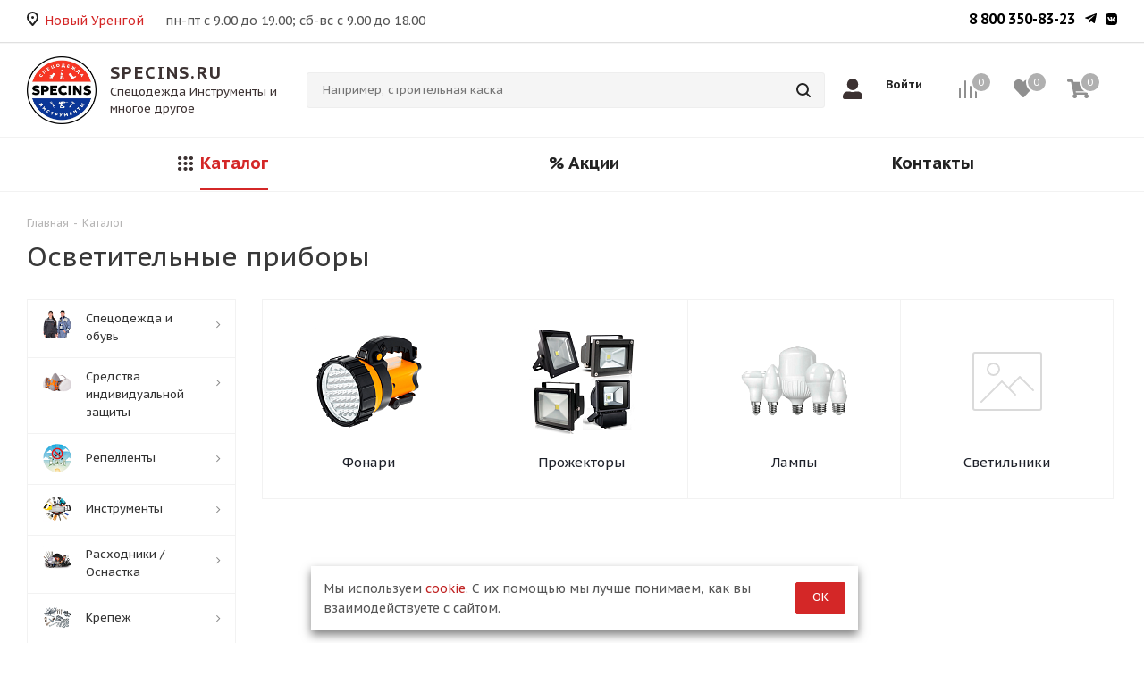

--- FILE ---
content_type: text/html; charset=UTF-8
request_url: https://novyyurengoy.specins.ru/catalog/osvetitelnye_pribory/
body_size: 47690
content:
<!DOCTYPE html>
<html xmlns="http://www.w3.org/1999/xhtml"
      xml:lang="ru"
      lang="ru" >
<head>
    <title>Осветительные приборы в интернет магазине Спецмонтаж 2, купить в Новом Уренгое</title>
    <meta name="viewport" content="initial-scale=1.0, width=device-width" />
    <meta name="HandheldFriendly" content="true" />
    <meta name="yes" content="yes" />
    <meta name="apple-mobile-web-app-status-bar-style" content="black" />
    <meta name="SKYPE_TOOLBAR" content="SKYPE_TOOLBAR_PARSER_COMPATIBLE" />
    <meta http-equiv="Content-Type" content="text/html; charset=UTF-8" />
<meta name="keywords" content="интернет-магазин, заказать, купить" />
<meta name="description" content="Продажа спецодежды и инструментов в нашем крупном интернет магазине. Осветительные приборы хорошего качества в наличии и под заказ. Мы находимся в Новом Уренгое." />
<script data-skip-moving="true">(function(w, d, n) {var cl = "bx-core";var ht = d.documentElement;var htc = ht ? ht.className : undefined;if (htc === undefined || htc.indexOf(cl) !== -1){return;}var ua = n.userAgent;if (/(iPad;)|(iPhone;)/i.test(ua)){cl += " bx-ios";}else if (/Windows/i.test(ua)){cl += ' bx-win';}else if (/Macintosh/i.test(ua)){cl += " bx-mac";}else if (/Linux/i.test(ua) && !/Android/i.test(ua)){cl += " bx-linux";}else if (/Android/i.test(ua)){cl += " bx-android";}cl += (/(ipad|iphone|android|mobile|touch)/i.test(ua) ? " bx-touch" : " bx-no-touch");cl += w.devicePixelRatio && w.devicePixelRatio >= 2? " bx-retina": " bx-no-retina";if (/AppleWebKit/.test(ua)){cl += " bx-chrome";}else if (/Opera/.test(ua)){cl += " bx-opera";}else if (/Firefox/.test(ua)){cl += " bx-firefox";}ht.className = htc ? htc + " " + cl : cl;})(window, document, navigator);</script>


<link href="/bitrix/js/intranet/intranet-common.min.css?175606206661199" rel="stylesheet"/>
<link href="https://fonts.googleapis.com/css?family=PT+Sans+Caption:400italic,700italic,400,700&subset=latin,cyrillic-ext" rel="stylesheet"/>
<link href="/bitrix/css/aspro.next/notice.min.css?17560620562906" rel="stylesheet"/>
<link href="/bitrix/cache/css/s1/specins/page_a3eb9c929e0595967c2aa32c58f41dfd/page_a3eb9c929e0595967c2aa32c58f41dfd_v1.css?17685725045803" rel="stylesheet"/>
<link href="/bitrix/cache/css/s1/specins/template_2d8669c32c0bad1103fa1b336d33b26c/template_2d8669c32c0bad1103fa1b336d33b26c_v1.css?17685723891079853" rel="stylesheet" data-template-style="true"/>




<script type="extension/settings" data-extension="currency.currency-core">{"region":"ru"}</script>



<link rel="shortcut icon" href="/favicon.png" type="image/png" />
<style>html {--border-radius:8px;--theme-base-color:#d42727;--theme-base-color-hue:0;--theme-base-color-saturation:69%;--theme-base-color-lightness:49%;--theme-base-opacity-color:#d427271a;--theme-more-color:#d42727;--theme-more-color-hue:0;--theme-more-color-saturation:69%;--theme-more-color-lightness:49%;--theme-lightness-hover-diff:6%;}</style>
<meta property="og:title" content="Осветительные приборы в интернет магазине Спецмонтаж 2, купить в Новом Уренгое" />
<meta property="og:type" content="website" />
<meta property="og:image" content="https://novyyurengoy.specins.ru:443/upload/CNext/e36/2ww6zv9as30jy3rxur1t5xzpogv4m7ea/logo_100225.jpg" />
<link rel="image_src" href="https://novyyurengoy.specins.ru:443/upload/CNext/e36/2ww6zv9as30jy3rxur1t5xzpogv4m7ea/logo_100225.jpg"  />
<meta property="og:url" content="https://novyyurengoy.specins.ru:443/catalog/osvetitelnye_pribory/" />
<meta property="og:description" content="Продажа спецодежды и инструментов в нашем крупном интернет магазине. Осветительные приборы хорошего качества в наличии и под заказ. Мы находимся в Новом Уренгое." />
            </head>
<body class="site_s1 fill_bg_n  "
      id="main">
<!-- Yandex.Metrika counter -->
<!---->
<!--<noscript>-->
<!--    <div><img data-lazyload class="lazyload" src="[data-uri]" data-src="https://mc.yandex.ru/watch/56638618"-->
<!--              style="position:absolute; left:-9999px;"-->
<!--              alt=""/></div>-->
<!--</noscript>-->
<!-- /Yandex.Metrika counter -->

<div id="panel"></div>


<!--'start_frame_cache_basketitems-component-block'-->	<div id="ajax_basket"></div>
<!--'end_frame_cache_basketitems-component-block'-->                
<div class="wrapper1  header_bglight with_left_block  catalog_page basket_normal basket_fill_DARK side_LEFT catalog_icons_Y banner_auto  mheader-v1 header-vcustom regions_Y fill_Y footer-vcustom front-vindex3 mfixed_Y mfixed_view_always title-v1 with_phones ce_cmp with_lazy store_LIST_AMOUNT">
                


    <div class="header_wrap visible-lg visible-md title-v1">
        <header id="header">
            <div class="top-block top-block-v1 header--white">
    <div class="maxwidth-theme max-width--border">
        <div class="row">
            <div class="col-md-6">
                                    <div class="inline-block pull-left" style="display: flex;">
                        <div class="top-description">
                            <!--'start_frame_cache_header-regionality-block'-->                    <div class="region_wrapper">
            <div class="js_city_chooser colored"
                 data-event="jqm"
                 data-name="city_chooser"
                 data-param-url="%2Fcatalog%2Fosvetitelnye_pribory%2F"
                 data-param-form_id="city_chooser">
                <span>Новый Уренгой</span>
            </div>
                    </div>
    <!--'end_frame_cache_header-regionality-block'-->                        </div>
                        <div class="work-time">
                            <span>
                                  пн-пт с 9.00 до 19.00; сб-вс с 9.00 до 18.00                            </span>
                        </div>
                    </div>
                            </div>
            <div class="col-md-6">
                <div class="social-icons pull-right">
        <!-- noindex -->
            <div class="pull-right ml-10">
            <div class="wrap_icon inner-table-block">
                <a href="https://vk.com/specins"
                   target="_blank"
                   rel="nofollow"
                   title="Вконтакте">
                    <svg width="13"
                         height="13"
                         viewBox="0 0 22 22"
                         xmlns="http://www.w3.org/2000/svg">
                        <path d="M14.3607 0H7.63936C1.50915 0 0.0532227 1.45593 0.0532227 7.58614V14.3075C0.0532227 20.4377 1.50915 21.8936 7.63936 21.8936H14.3607C20.4909 21.8936 21.9468 20.4377 21.9468 14.3075V7.58614C21.9468 1.45593 20.4909 0 14.3607 0ZM17.7323 15.6211H16.1341C15.532 15.6211 15.3459 15.1285 14.2841 14.0448C13.3208 13.1362 12.9048 13.0048 12.6749 13.0048C12.3574 13.0048 12.2589 13.0924 12.2589 13.5521V14.9862C12.2589 15.3693 12.1385 15.6102 11.1204 15.6102C9.43464 15.6102 7.56273 14.5812 6.24912 12.6874C4.26774 9.90686 3.73135 7.80507 3.73135 7.3891C3.73135 7.15921 3.80798 6.94028 4.26774 6.94028H5.87693C6.28196 6.94028 6.43521 7.11543 6.58847 7.5533C7.37664 9.85213 8.69026 11.8226 9.22665 11.8226C9.43464 11.8226 9.52221 11.724 9.52221 11.2205V8.86692C9.46748 7.79413 8.8873 7.69561 8.8873 7.31247C8.8873 7.11543 9.04055 6.94028 9.29233 6.94028H11.7991C12.1385 6.94028 12.2589 7.11543 12.2589 7.5314V10.695C12.2589 11.0344 12.4012 11.1548 12.5107 11.1548C12.7077 11.1548 12.8829 11.0344 13.2441 10.6622C14.3935 9.38142 15.2146 7.40004 15.2146 7.40004C15.324 7.17016 15.4992 6.95122 15.9261 6.95122H17.4915C17.9732 6.95122 18.0826 7.203 17.9732 7.54235C17.7761 8.47283 15.8276 11.2205 15.8495 11.2205C15.6743 11.4941 15.6086 11.6146 15.8495 11.932C16.0137 12.1619 16.572 12.6436 16.9441 13.0705C17.6229 13.8477 18.1483 14.4936 18.2906 14.9424C18.411 15.3912 18.1921 15.6211 17.7323 15.6211Z"/>
                    </svg>
                </a>
            </div>
        </div>
                        <div class="pull-right ml-10">
            <div class="wrap_icon inner-table-block">
                <a href="https://t.me/specins_ru"
                   target="_blank"
                   rel="nofollow"
                   title="Telegram">
                    <svg width="13"
                         height="13"
                         viewBox="0 0 13 13"
                         xmlns="http://www.w3.org/2000/svg">
                        <path d="M12.963 1.00141L11.0012 10.336C10.8532 10.9948 10.4672 11.1588 9.91871 10.8484L6.92961 8.62602L5.48729 10.0256C5.32768 10.1867 5.19419 10.3214 4.88657 10.3214L5.10132 7.24984L10.6413 2.19897C10.8822 1.9823 10.5891 1.86225 10.267 2.07892L3.41813 6.42999L0.469657 5.49887C-0.171695 5.29684 -0.183303 4.85178 0.603151 4.5414L12.1359 0.0585783C12.6699 -0.143456 13.1371 0.178628 12.963 1.00141Z"/>
                    </svg>
                </a>
            </div>
        </div>
                <!-- /noindex -->
</div>                                    <div class="top-block-item pull-right">
                        <div class="phone-block">
                            
                                                                <div class="pull-right">
                                    <div class="wrap_icon inner-table-block">
                                        <div class="phone-block">
                                            <a class="no-decript"                                                rel="nofollow"
                                                href="tel:88003508323"
                                                style="color: black; font-weight: bold; font-size: 16px">
                                                8 800 350-83-23                                            </a>
                                        </div>
                                    </div>
                                </div>

                                                        <!--
							<div class="inline-block">
								<span class="callback-block animate-load twosmallfont colored" data-event="jqm" data-param-form_id="CALLBACK" data-name="callback"></span>
							</div>
						-->                        </div>
                    </div>
                                            </div>
        </div>
    </div>
</div>
<div class="header-v3 header-wrapper header--white">
    <div class="logo_and_menu-row">
        <div class="maxwidth-theme">
            <div class="row row-flex">
                <div class="logo-block col-sm-3">
                    <div class="logo">
    <a href="/"><img src="/upload/CNext/e36/2ww6zv9as30jy3rxur1t5xzpogv4m7ea/logo_100225.jpg" alt="SPECINS.RU Спецодежда Инструменты" title="SPECINS.RU Спецодежда Инструменты" data-src="" /></a>    <div class="logo-text">
        <div class="logo-title">
           SPECINS.RU
        </div>
        <div class="logo-info">
            Спецодежда Инструменты и многое другое
        </div>
    </div>
</div>                </div>
                <div class="pull-left search_wrap wide_search">
                    <div class="search-block inner-table-block">
                        				<div class="search-wrapper">
				<div id="title-search_fixed">
					<form action="/catalog/" class="search">
						<div class="search-input-div">
							<input class="search-input" id="title-search-input_fixed" type="text" name="q" value="" placeholder="Например, строительная каска" size="20" maxlength="50" autocomplete="off" />
						</div>
						<div class="search-button-div">
							<button class="btn btn-search" type="submit" name="s" value="Найти"><i class="svg svg-search svg-black"></i></button>
							<span class="close-block inline-search-hide"><span class="svg svg-close close-icons"></span></span>
						</div>
					</form>
				</div>
			</div>
	                    </div>
                </div>
                <div class="pull-right">
                    <div class="wrap_icon inner-table-block">
                        <!-- noindex -->
                                                                                <a rel="nofollow"
                               title="Мой кабинет"
                               class="personal-link dark-color animate-load"
                               data-event="jqm"
                               data-param-type="auth"
                               data-param-backurl="/catalog/osvetitelnye_pribory/"
                               data-name="auth"
                               href="/personal/">
                                <i class="svg inline custom svg-inline-cabinet"
                                   aria-hidden="true"
                                   title="Мой кабинет">
                                    <svg width="22"
                                         height="23"
                                         viewBox="0 0 22 23"
                                         xmlns="http://www.w3.org/2000/svg">
                                        <defs>
                                            <style>
                                                .uscls-1 {
                                                    fill: #3C3232;
                                                    fill-rule: evenodd;
                                                }
                                            </style>
                                        </defs>
                                        <path class="uscls-1"
                                              d="M11 12.9375C14.416 12.9375 17.1875 10.04 17.1875 6.46875C17.1875 2.89746 14.416 0 11 0C7.58398 0 4.8125 2.89746 4.8125 6.46875C4.8125 10.04 7.58398 12.9375 11 12.9375ZM16.5 14.375H14.1324C13.1785 14.8332 12.1172 15.0938 11 15.0938C9.88281 15.0938 8.82578 14.8332 7.86758 14.375H5.5C2.46211 14.375 0 16.949 0 20.125V20.8438C0 22.0342 0.923828 23 2.0625 23H19.9375C21.0762 23 22 22.0342 22 20.8438V20.125C22 16.949 19.5379 14.375 16.5 14.375Z"></path>
                                    </svg>
                                </i>
                                <span class="wrap">
                                                <span class="name">Войти</span>
                                            </span>
                            </a>
                                                <!-- /noindex -->
                    </div>
                </div>
                                <div class="pull-right block-link">
                                        <!--'start_frame_cache_header-basket-with-compare-block1'-->                                                            <span class="wrap_icon inner-table-block baskets">
                                        <!--noindex-->
<a class="basket-link compare  with_price custom "
   href="/catalog/compare.php"
   title="Список сравниваемых элементов">
    <span class="js-basket-block"><i class="svg inline  svg-inline-compare custom" aria-hidden="true" ><svg xmlns="http://www.w3.org/2000/svg" width="21" height="21" viewBox="0 0 21 21">
  <defs>
    <style>
      .comcls-1 {
        fill: #222;
        fill-rule: evenodd;
      }
    </style>
  </defs>
  <path class="comcls-1" d="M20,4h0a1,1,0,0,1,1,1V21H19V5A1,1,0,0,1,20,4ZM14,7h0a1,1,0,0,1,1,1V21H13V8A1,1,0,0,1,14,7ZM8,1A1,1,0,0,1,9,2V21H7V2A1,1,0,0,1,8,1ZM2,9H2a1,1,0,0,1,1,1V21H1V10A1,1,0,0,1,2,9ZM0,0H1V1H0V0ZM0,0H1V1H0V0Z"/>
</svg>
</i><span class="title dark_link">Сравнение</span><span class="count">0</span></span>
</a>
<!--/noindex-->                                        </span>
                                                                        <!-- noindex -->
                                            <span class="wrap_icon inner-table-block baskets">
                                            <a rel="nofollow" class="basket-link delay with_price custom " href="/basket/#delayed" title="Список отложенных товаров пуст">
                            <span class="js-basket-block">
                                <i class="svg inline  svg-inline-wish custom" aria-hidden="true" ><svg width="22" height="20" viewBox="0 0 22 20" xmlns="http://www.w3.org/2000/svg">
    <defs>
        <style>
            .whcls-1 {
            fill: #000;
            fill-rule: evenodd;
            }
        </style>
    </defs>
    <path class="whcls-1" d="M19.8646 1.36753C17.51 -0.717255 14.0081 -0.342262 11.8468 1.97466L11.0003 2.88089L10.1538 1.97466C7.99686 -0.342262 4.49068 -0.717255 2.13603 1.36753C-0.562353 3.76034 -0.704147 8.05491 1.71065 10.6486L10.0249 19.5681C10.562 20.144 11.4343 20.144 11.9714 19.5681L20.2857 10.6486C22.7048 8.05491 22.563 3.76034 19.8646 1.36753Z"/>
</svg></i>                                <span class="title dark_link">Отложенные</span>
                                <span class="count">0</span>
                            </span>
                        </a>
                                            </span>
                                                                <span class="wrap_icon inner-table-block baskets top_basket">
                                            <a rel="nofollow" class="basket-link basket  with_price custom " href="/basket/" title="Корзина пуста">
                            <span class="js-basket-block">
                                <i class="svg inline  svg-inline-basket custom" aria-hidden="true" ><svg width="26" height="21" viewBox="0 0 26 21" xmlns="http://www.w3.org/2000/svg">
    <defs>
        <style>
            .ba_bb_cls-1 {
            fill: #000;
            fill-rule: evenodd;
            }
        </style>
    </defs>
    <path data-name="Ellipse 2 copy 6" class="ba_bb_cls-1" d="M23.8388 12.3588L25.9726 3.82754C26.1267 3.21156 25.6114 2.625 24.9162 2.625H7.18647L6.77273 0.78709C6.66963 0.328986 6.22601 0 5.71138 0H1.08333C0.485017 0 0 0.440713 0 0.984375V1.64062C0 2.18429 0.485017 2.625 1.08333 2.625H4.23778L7.40869 16.7112C6.65009 17.1076 6.13889 17.8509 6.13889 18.7031C6.13889 19.9717 7.27061 21 8.66667 21C10.0627 21 11.1944 19.9717 11.1944 18.7031C11.1944 18.0602 10.9034 17.4794 10.435 17.0625H19.8983C19.4299 17.4794 19.1389 18.0602 19.1389 18.7031C19.1389 19.9717 20.2706 21 21.6667 21C23.0627 21 24.1945 19.9717 24.1945 18.7031C24.1945 17.7937 23.6127 17.0079 22.769 16.6357L23.018 15.64C23.1721 15.0241 22.6568 14.4375 21.9617 14.4375H9.84556L9.55013 13.125H22.7824C23.2882 13.125 23.7267 12.807 23.8388 12.3588Z"/>
</svg>
</i>                                                                <span class="title dark_link">Корзина<span class="count">0</span></span>
                                                                <span class="count">0</span>
                            </span>
                        </a>
                        <span class="basket_hover_block loading_block loading_block_content"></span>
                                            </span>
                                        <!-- /noindex -->
                            <!--'end_frame_cache_header-basket-with-compare-block1'-->                                            </div>

            </div>
        </div>
    </div>
    <div class="menu-row middle-block bglight">
        <div class="maxwidth-theme">
            <div class="row">
                <div class="col-md-12">
                    <div class="menu-only">
                        <nav class="mega-menu sliced">
                                        <div class="table-menu ">
        <table>
            <tr>
                                                        <td class="menu-item unvisible  catalog_custom  active">
                        <div class="wrap">
                            <a class=""
                               href="/catalog">
                                <div>
                                                                        Каталог                                    <div class="line-wrapper"><span class="line"></span></div>
                                </div>
                            </a>
                                                    </div>
                    </td>
                                                        <td class="menu-item unvisible    ">
                        <div class="wrap">
                            <a class=""
                               href="/sale/">
                                <div>
                                                                        % Акции                                    <div class="line-wrapper"><span class="line"></span></div>
                                </div>
                            </a>
                                                    </div>
                    </td>
                                                        <td class="menu-item unvisible    ">
                        <div class="wrap">
                            <a class=""
                               href="/contacts/">
                                <div>
                                                                        Контакты                                    <div class="line-wrapper"><span class="line"></span></div>
                                </div>
                            </a>
                                                    </div>
                    </td>
                
                <td class="menu-item dropdown js-dropdown nosave unvisible">
                    <div class="wrap">
                        <a class="dropdown-toggle more-items"
                           href="#">
                            <span>Ещё</span>
                        </a>
                        <span class="tail"></span>
                        <ul class="dropdown-menu"></ul>
                    </div>
                </td>

            </tr>
        </table>
    </div>
                        </nav>
                    </div>
                </div>
            </div>
        </div>
    </div>
    <div class="line-row visible-xs"></div>
</div>        </header>
    </div>
    


            <div id="headerfixed">
            <div class="maxwidth-theme">
    <div class="logo-row v2 row margin0 menu-row">
        <div class="inner-table-block nopadding logo-block">
            <div class="logo">
    <a href="/"><img src="/upload/CNext/e36/2ww6zv9as30jy3rxur1t5xzpogv4m7ea/logo_100225.jpg" alt="SPECINS.RU Спецодежда Инструменты" title="SPECINS.RU Спецодежда Инструменты" data-src="" /></a>    <div class="logo-text">
        <div class="logo-title">
           SPECINS.RU
        </div>
        <div class="logo-info">
            Спецодежда Инструменты и многое другое
        </div>
    </div>
</div>        </div>
        <div class="inner-table-block menu-block">
            <div class="navs table-menu js-nav">
                <div  data-nlo="menu-fixed">                </div>            </div>
        </div>
        <div class="inner-table-block nopadding small-block">
            <div class="wrap_icon wrap_cabinet">
                <!--'start_frame_cache_header-auth-block1'-->                    <!-- noindex --><a rel="nofollow" title="Мой кабинет" class="personal-link dark-color animate-load" data-event="jqm" data-param-type="auth" data-param-backurl="/catalog/osvetitelnye_pribory/" data-name="auth" href="/personal/"></a><!-- /noindex -->                            <!--'end_frame_cache_header-auth-block1'-->            </div>
        </div>
                            <!--'start_frame_cache_header-basket-with-compare-block2'-->                                                            <span class="wrap_icon inner-table-block baskets">
                                        <!--noindex-->
<a class="basket-link compare  with_price custom "
   href="/catalog/compare.php"
   title="Список сравниваемых элементов">
    <span class="js-basket-block"><i class="svg inline  svg-inline-compare custom" aria-hidden="true" ><svg xmlns="http://www.w3.org/2000/svg" width="21" height="21" viewBox="0 0 21 21">
  <defs>
    <style>
      .comcls-1 {
        fill: #222;
        fill-rule: evenodd;
      }
    </style>
  </defs>
  <path class="comcls-1" d="M20,4h0a1,1,0,0,1,1,1V21H19V5A1,1,0,0,1,20,4ZM14,7h0a1,1,0,0,1,1,1V21H13V8A1,1,0,0,1,14,7ZM8,1A1,1,0,0,1,9,2V21H7V2A1,1,0,0,1,8,1ZM2,9H2a1,1,0,0,1,1,1V21H1V10A1,1,0,0,1,2,9ZM0,0H1V1H0V0ZM0,0H1V1H0V0Z"/>
</svg>
</i><span class="title dark_link">Сравнение</span><span class="count">0</span></span>
</a>
<!--/noindex-->                                        </span>
                                                                        <!-- noindex -->
                                            <span class="wrap_icon inner-table-block baskets">
                                            <a rel="nofollow" class="basket-link delay with_price custom " href="/basket/#delayed" title="Список отложенных товаров пуст">
                            <span class="js-basket-block">
                                <i class="svg inline  svg-inline-wish custom" aria-hidden="true" ><svg width="22" height="20" viewBox="0 0 22 20" xmlns="http://www.w3.org/2000/svg">
    <defs>
        <style>
            .whcls-1 {
            fill: #000;
            fill-rule: evenodd;
            }
        </style>
    </defs>
    <path class="whcls-1" d="M19.8646 1.36753C17.51 -0.717255 14.0081 -0.342262 11.8468 1.97466L11.0003 2.88089L10.1538 1.97466C7.99686 -0.342262 4.49068 -0.717255 2.13603 1.36753C-0.562353 3.76034 -0.704147 8.05491 1.71065 10.6486L10.0249 19.5681C10.562 20.144 11.4343 20.144 11.9714 19.5681L20.2857 10.6486C22.7048 8.05491 22.563 3.76034 19.8646 1.36753Z"/>
</svg></i>                                <span class="title dark_link">Отложенные</span>
                                <span class="count">0</span>
                            </span>
                        </a>
                                            </span>
                                                                <span class="wrap_icon inner-table-block baskets top_basket">
                                            <a rel="nofollow" class="basket-link basket  with_price custom " href="/basket/" title="Корзина пуста">
                            <span class="js-basket-block">
                                <i class="svg inline  svg-inline-basket custom" aria-hidden="true" ><svg width="26" height="21" viewBox="0 0 26 21" xmlns="http://www.w3.org/2000/svg">
    <defs>
        <style>
            .ba_bb_cls-1 {
            fill: #000;
            fill-rule: evenodd;
            }
        </style>
    </defs>
    <path data-name="Ellipse 2 copy 6" class="ba_bb_cls-1" d="M23.8388 12.3588L25.9726 3.82754C26.1267 3.21156 25.6114 2.625 24.9162 2.625H7.18647L6.77273 0.78709C6.66963 0.328986 6.22601 0 5.71138 0H1.08333C0.485017 0 0 0.440713 0 0.984375V1.64062C0 2.18429 0.485017 2.625 1.08333 2.625H4.23778L7.40869 16.7112C6.65009 17.1076 6.13889 17.8509 6.13889 18.7031C6.13889 19.9717 7.27061 21 8.66667 21C10.0627 21 11.1944 19.9717 11.1944 18.7031C11.1944 18.0602 10.9034 17.4794 10.435 17.0625H19.8983C19.4299 17.4794 19.1389 18.0602 19.1389 18.7031C19.1389 19.9717 20.2706 21 21.6667 21C23.0627 21 24.1945 19.9717 24.1945 18.7031C24.1945 17.7937 23.6127 17.0079 22.769 16.6357L23.018 15.64C23.1721 15.0241 22.6568 14.4375 21.9617 14.4375H9.84556L9.55013 13.125H22.7824C23.2882 13.125 23.7267 12.807 23.8388 12.3588Z"/>
</svg>
</i>                                                                <span class="title dark_link">Корзина<span class="count">0</span></span>
                                                                <span class="count">0</span>
                            </span>
                        </a>
                        <span class="basket_hover_block loading_block loading_block_content"></span>
                                            </span>
                                        <!-- /noindex -->
                            <!--'end_frame_cache_header-basket-with-compare-block2'-->                <div class="inner-table-block small-block nopadding inline-search-show"
             data-type_search="fixed">
            <div class="search-block top-btn"><i class="svg svg-search lg"></i></div>
        </div>
    </div>
</div>        </div>
    
    <div id="mobileheader"
         class="visible-xs visible-sm">
        <div class="mobileheader-v1">
	<div class="burger pull-left">
		<i class="svg inline  svg-inline-burger dark" aria-hidden="true" ><svg xmlns="http://www.w3.org/2000/svg" width="18" height="16" viewBox="0 0 18 16">
  <defs>
    <style>
      .bu_bw_cls-1 {
        fill: #222;
        fill-rule: evenodd;
      }
    </style>
  </defs>
  <path data-name="Rounded Rectangle 81 copy 2" class="bu_bw_cls-1" d="M330,114h16a1,1,0,0,1,1,1h0a1,1,0,0,1-1,1H330a1,1,0,0,1-1-1h0A1,1,0,0,1,330,114Zm0,7h16a1,1,0,0,1,1,1h0a1,1,0,0,1-1,1H330a1,1,0,0,1-1-1h0A1,1,0,0,1,330,121Zm0,7h16a1,1,0,0,1,1,1h0a1,1,0,0,1-1,1H330a1,1,0,0,1-1-1h0A1,1,0,0,1,330,128Z" transform="translate(-329 -114)"/>
</svg>
</i>		<i class="svg inline  svg-inline-close dark" aria-hidden="true" ><svg xmlns="http://www.w3.org/2000/svg" width="16" height="16" viewBox="0 0 16 16">
  <defs>
    <style>
      .cccls-1 {
        fill: #222;
        fill-rule: evenodd;
      }
    </style>
  </defs>
  <path data-name="Rounded Rectangle 114 copy 3" class="cccls-1" d="M334.411,138l6.3,6.3a1,1,0,0,1,0,1.414,0.992,0.992,0,0,1-1.408,0l-6.3-6.306-6.3,6.306a1,1,0,0,1-1.409-1.414l6.3-6.3-6.293-6.3a1,1,0,0,1,1.409-1.414l6.3,6.3,6.3-6.3A1,1,0,0,1,340.7,131.7Z" transform="translate(-325 -130)"/>
</svg>
</i>	</div>
	<div class="logo-block pull-left">
		<div class="logo colored">
			<a href="/"><img src="/upload/CNext/e36/2ww6zv9as30jy3rxur1t5xzpogv4m7ea/logo_100225.jpg" alt="SPECINS.RU Спецодежда Инструменты" title="SPECINS.RU Спецодежда Инструменты" data-src="" /></a>		</div>
	</div>
	<div class="right-icons pull-right">
		<div class="pull-right">
			<div class="wrap_icon">
				<button class="top-btn inline-search-show twosmallfont">
					<i class="svg inline  svg-inline-search big" aria-hidden="true" ><svg xmlns="http://www.w3.org/2000/svg" width="21" height="21" viewBox="0 0 21 21">
  <defs>
    <style>
      .sscls-1 {
        fill: #222;
        fill-rule: evenodd;
      }
    </style>
  </defs>
  <path data-name="Rounded Rectangle 106" class="sscls-1" d="M1590.71,131.709a1,1,0,0,1-1.42,0l-4.68-4.677a9.069,9.069,0,1,1,1.42-1.427l4.68,4.678A1,1,0,0,1,1590.71,131.709ZM1579,113a7,7,0,1,0,7,7A7,7,0,0,0,1579,113Z" transform="translate(-1570 -111)"/>
</svg>
</i>				</button>
			</div>
		</div>
		<div class="pull-right">
			<div class="wrap_icon wrap_basket">
				                    <!--'start_frame_cache_header-basket-with-compare-block3'-->                                                        <!--noindex-->
<a class="basket-link compare   big "
   href="/catalog/compare.php"
   title="Список сравниваемых элементов">
    <span class="js-basket-block"><i class="svg inline  svg-inline-compare big" aria-hidden="true" ><svg xmlns="http://www.w3.org/2000/svg" width="21" height="21" viewBox="0 0 21 21">
  <defs>
    <style>
      .comcls-1 {
        fill: #222;
        fill-rule: evenodd;
      }
    </style>
  </defs>
  <path class="comcls-1" d="M20,4h0a1,1,0,0,1,1,1V21H19V5A1,1,0,0,1,20,4ZM14,7h0a1,1,0,0,1,1,1V21H13V8A1,1,0,0,1,14,7ZM8,1A1,1,0,0,1,9,2V21H7V2A1,1,0,0,1,8,1ZM2,9H2a1,1,0,0,1,1,1V21H1V10A1,1,0,0,1,2,9ZM0,0H1V1H0V0ZM0,0H1V1H0V0Z"/>
</svg>
</i><span class="title dark_link">Сравнение</span><span class="count">0</span></span>
</a>
<!--/noindex-->                                                                        <!-- noindex -->
                                            <a rel="nofollow" class="basket-link delay  big " href="/basket/#delayed" title="Список отложенных товаров пуст">
                            <span class="js-basket-block">
                                <i class="svg inline  svg-inline-wish big" aria-hidden="true" ><svg xmlns="http://www.w3.org/2000/svg" width="22.969" height="21" viewBox="0 0 22.969 21">
  <defs>
    <style>
      .whcls-1 {
        fill: #222;
        fill-rule: evenodd;
      }
    </style>
  </defs>
  <path class="whcls-1" d="M21.028,10.68L11.721,20H11.339L2.081,10.79A6.19,6.19,0,0,1,6.178,0a6.118,6.118,0,0,1,5.383,3.259A6.081,6.081,0,0,1,23.032,6.147,6.142,6.142,0,0,1,21.028,10.68ZM19.861,9.172h0l-8.176,8.163H11.369L3.278,9.29l0.01-.009A4.276,4.276,0,0,1,6.277,1.986,4.2,4.2,0,0,1,9.632,3.676l0.012-.01,0.064,0.1c0.077,0.107.142,0.22,0.208,0.334l1.692,2.716,1.479-2.462a4.23,4.23,0,0,1,.39-0.65l0.036-.06L13.52,3.653a4.173,4.173,0,0,1,3.326-1.672A4.243,4.243,0,0,1,19.861,9.172ZM22,20h1v1H22V20Zm0,0h1v1H22V20Z" transform="translate(-0.031)"/>
</svg>
</i>                                <span class="title dark_link">Отложенные</span>
                                <span class="count">0</span>
                            </span>
                        </a>
                                                                <a rel="nofollow" class="basket-link basket   big " href="/basket/" title="Корзина пуста">
                            <span class="js-basket-block">
                                <i class="svg inline  svg-inline-basket big" aria-hidden="true" ><svg xmlns="http://www.w3.org/2000/svg" width="22" height="21" viewBox="0 0 22 21">
  <defs>
    <style>
      .ba_bb_cls-1 {
        fill: #222;
        fill-rule: evenodd;
      }
    </style>
  </defs>
  <path data-name="Ellipse 2 copy 6" class="ba_bb_cls-1" d="M1507,122l-0.99,1.009L1492,123l-1-1-1-9h-3a0.88,0.88,0,0,1-1-1,1.059,1.059,0,0,1,1.22-1h2.45c0.31,0,.63.006,0.63,0.006a1.272,1.272,0,0,1,1.4.917l0.41,3.077H1507l1,1v1ZM1492.24,117l0.43,3.995h12.69l0.82-4Zm2.27,7.989a3.5,3.5,0,1,1-3.5,3.5A3.495,3.495,0,0,1,1494.51,124.993Zm8.99,0a3.5,3.5,0,1,1-3.49,3.5A3.5,3.5,0,0,1,1503.5,124.993Zm-9,2.006a1.5,1.5,0,1,1-1.5,1.5A1.5,1.5,0,0,1,1494.5,127Zm9,0a1.5,1.5,0,1,1-1.5,1.5A1.5,1.5,0,0,1,1503.5,127Z" transform="translate(-1486 -111)"/>
</svg>
</i>                                                                <span class="title dark_link">Корзина<span class="count">0</span></span>
                                                                <span class="count">0</span>
                            </span>
                        </a>
                        <span class="basket_hover_block loading_block loading_block_content"></span>
                                        <!-- /noindex -->
                            <!--'end_frame_cache_header-basket-with-compare-block3'-->        			</div>
		</div>
		<div class="pull-right">
			<div class="wrap_icon wrap_cabinet">
				<!--'start_frame_cache_header-auth-block2'-->                    <!-- noindex --><a rel="nofollow" title="Мой кабинет" class="personal-link dark-color animate-load" data-event="jqm" data-param-type="auth" data-param-backurl="/catalog/osvetitelnye_pribory/" data-name="auth" href="/personal/"><i class="svg inline big svg-inline-cabinet" aria-hidden="true" title="Мой кабинет"><svg xmlns="http://www.w3.org/2000/svg" width="21" height="21" viewBox="0 0 21 21">
  <defs>
    <style>
      .loccls-1 {
        fill: #222;
        fill-rule: evenodd;
      }
    </style>
  </defs>
  <path data-name="Rounded Rectangle 110" class="loccls-1" d="M1433,132h-15a3,3,0,0,1-3-3v-7a3,3,0,0,1,3-3h1v-2a6,6,0,0,1,6-6h1a6,6,0,0,1,6,6v2h1a3,3,0,0,1,3,3v7A3,3,0,0,1,1433,132Zm-3-15a4,4,0,0,0-4-4h-1a4,4,0,0,0-4,4v2h9v-2Zm4,5a1,1,0,0,0-1-1h-15a1,1,0,0,0-1,1v7a1,1,0,0,0,1,1h15a1,1,0,0,0,1-1v-7Zm-8,3.9v1.6a0.5,0.5,0,1,1-1,0v-1.6A1.5,1.5,0,1,1,1426,125.9Z" transform="translate(-1415 -111)"/>
</svg>
</i></a><!-- /noindex -->                            <!--'end_frame_cache_header-auth-block2'-->			</div>
		</div>
			<div class="pull-right">
				<div class="wrap_icon wrap_phones">
					<!--'start_frame_cache_mobile-phones-block-0'--><i class="svg inline big svg-inline-phone" aria-hidden="true" ><svg width="21" height="21" viewBox="0 0 21 21" fill="none" xmlns="http://www.w3.org/2000/svg">
<path fill-rule="evenodd" clip-rule="evenodd" d="M18.9562 15.97L18.9893 16.3282C19.0225 16.688 18.9784 17.0504 18.8603 17.3911C18.6223 18.086 18.2725 18.7374 17.8248 19.3198L17.7228 19.4524L17.6003 19.5662C16.8841 20.2314 15.9875 20.6686 15.0247 20.8243C14.0374 21.0619 13.0068 21.0586 12.0201 20.814L11.9327 20.7924L11.8476 20.763C10.712 20.3703 9.65189 19.7871 8.71296 19.0385C8.03805 18.582 7.41051 18.0593 6.83973 17.4779L6.81497 17.4527L6.79112 17.4267C4.93379 15.3963 3.51439 13.0063 2.62127 10.4052L2.6087 10.3686L2.59756 10.3315C2.36555 9.5598 2.21268 8.76667 2.14121 7.9643C1.94289 6.79241 1.95348 5.59444 2.17289 4.42568L2.19092 4.32964L2.21822 4.23581C2.50215 3.26018 3.0258 2.37193 3.7404 1.65124C4.37452 0.908181 5.21642 0.370416 6.15867 0.107283L6.31009 0.0649959L6.46626 0.0468886C7.19658 -0.0377903 7.93564 -0.00763772 8.65659 0.136237C9.00082 0.203673 9.32799 0.34095 9.61768 0.540011L9.90227 0.735566L10.1048 1.01522C10.4774 1.52971 10.7173 2.12711 10.8045 2.75455C10.8555 2.95106 10.9033 3.13929 10.9499 3.32228C11.0504 3.71718 11.1446 4.08764 11.2499 4.46408C11.5034 5.03517 11.6255 5.65688 11.6059 6.28327L11.5984 6.52137L11.5353 6.75107C11.3812 7.31112 11.0546 7.68722 10.8349 7.8966C10.6059 8.11479 10.3642 8.2737 10.18 8.38262C9.89673 8.55014 9.57964 8.69619 9.32537 8.8079C9.74253 10.2012 10.5059 11.4681 11.5455 12.4901C11.7801 12.3252 12.0949 12.1097 12.412 11.941C12.6018 11.8401 12.8614 11.7177 13.1641 11.6357C13.4565 11.5565 13.9301 11.4761 14.4706 11.6169L14.6882 11.6736L14.8878 11.7772C15.4419 12.0649 15.9251 12.4708 16.3035 12.9654C16.5807 13.236 16.856 13.4937 17.1476 13.7666C17.2974 13.9068 17.4515 14.0511 17.6124 14.2032C18.118 14.5805 18.5261 15.0751 18.8003 15.6458L18.9562 15.97ZM16.3372 15.7502C16.6216 15.9408 16.8496 16.2039 16.9977 16.5121C17.0048 16.5888 16.9952 16.6661 16.9697 16.7388C16.8021 17.2295 16.5553 17.6895 16.2391 18.1009C15.795 18.5134 15.234 18.7788 14.6329 18.8608C13.9345 19.0423 13.2016 19.0464 12.5012 18.8728C11.5558 18.5459 10.675 18.0561 9.8991 17.4258C9.30961 17.0338 8.76259 16.5817 8.26682 16.0767C6.59456 14.2487 5.31682 12.0971 4.51287 9.75567C4.31227 9.08842 4.18279 8.40192 4.12658 7.70756C3.95389 6.74387 3.95792 5.75691 4.13855 4.79468C4.33628 4.11526 4.70731 3.49868 5.21539 3.00521C5.59617 2.53588 6.11383 2.19633 6.69661 2.03358C7.22119 1.97276 7.75206 1.99466 8.26981 2.09849C8.34699 2.11328 8.42029 2.14388 8.48501 2.18836C8.68416 2.46334 8.80487 2.78705 8.83429 3.12504C8.89113 3.34235 8.94665 3.56048 9.00218 3.77864C9.12067 4.24418 9.2392 4.70987 9.37072 5.16815C9.5371 5.49352 9.61831 5.85557 9.60687 6.22066C9.51714 6.54689 8.89276 6.81665 8.28746 7.07816C7.71809 7.32415 7.16561 7.56284 7.0909 7.83438C7.07157 8.17578 7.12971 8.51712 7.26102 8.83297C7.76313 10.9079 8.87896 12.7843 10.4636 14.2184C10.6814 14.4902 10.9569 14.7105 11.2702 14.8634C11.5497 14.9366 12.0388 14.5907 12.5428 14.2342C13.0783 13.8555 13.6307 13.4648 13.9663 13.5523C14.295 13.7229 14.5762 13.9719 14.785 14.2773C15.1184 14.6066 15.4631 14.9294 15.808 15.2523C15.9849 15.418 16.1618 15.5836 16.3372 15.7502Z" fill="#222222"/>
</svg>
</i><div id="mobilePhone" class="phone-block--mobile dropdown-mobile-phone">
	<div class="wrap scrollbar">
		<div class="phone-block__item no-decript title">
			<span class="phone-block__item-inner phone-block__item-inner--no-description phone-block__item-text flexbox flexbox--row dark-color">
				Телефоны 
				<i class="svg inline  svg-inline-close dark dark-i" aria-hidden="true" ><svg xmlns="http://www.w3.org/2000/svg" width="16" height="16" viewBox="0 0 16 16">
  <defs>
    <style>
      .cccls-1 {
        fill: #222;
        fill-rule: evenodd;
      }
    </style>
  </defs>
  <path data-name="Rounded Rectangle 114 copy 3" class="cccls-1" d="M334.411,138l6.3,6.3a1,1,0,0,1,0,1.414,0.992,0.992,0,0,1-1.408,0l-6.3-6.306-6.3,6.306a1,1,0,0,1-1.409-1.414l6.3-6.3-6.293-6.3a1,1,0,0,1,1.409-1.414l6.3,6.3,6.3-6.3A1,1,0,0,1,340.7,131.7Z" transform="translate(-325 -130)"/>
</svg>
</i>			</span>
		</div>

					<div class="phone-block__item">
				<a href="tel:88003508323" class="phone-block__item-link dark-color" rel="nofollow">
					<span class="phone-block__item-inner phone-block__item-inner--no-description">
						<span class="phone-block__item-text">
							8 800 350-83-23							
													</span>

											</span>
				</a>
			</div>
					<div class="phone-block__item">
				<a href="tel:88003508323" class="phone-block__item-link dark-color" rel="nofollow">
					<span class="phone-block__item-inner phone-block__item-inner--no-description">
						<span class="phone-block__item-text">
							8 800 350-83-23							
													</span>

											</span>
				</a>
			</div>
				
									
<div class="phone-block__item">

	<span
	   class="phone-block__item-inner phone-block__item-button phone-block__item-inner--no-description dark-color callback" 
	   data-event="jqm" data-param-form_id="CALLBACK" data-name="callback"
	>
		Заказать звонок	</span>

</div>
						</div>
</div><!--'end_frame_cache_mobile-phones-block-0'-->				</div>
			</div>
	</div>
</div>        <div id="mobilemenu"
             class="leftside  menu-compact ">
            <div class="mobilemenu-v1 scroller">
	<div class="wrap">
		<!--'start_frame_cache_mobile-region-block1'-->            <!-- noindex -->
            <div class="menu middle mobile_regions">
                <ul>
                    <li>
                                                    <a rel="nofollow" href="" class="dark-color parent">
                                                    <i class="svg svg-address black"></i>
                            <span>Новый Уренгой</span>
                                                            <span class="arrow"><i class="svg svg_triangle_right"></i></span>
                                                    </a>
                                                                                                                    <ul class="dropdown">
                                    <li class="menu_back"><a href="" class="dark-color" rel="nofollow"><i class="svg svg-arrow-right"></i>Назад</a></li>
                                    <li class="menu_title">Города</li>
                                                                                                                    <li><a rel="nofollow" href="https://specins.ru/catalog/osvetitelnye_pribory/" class="dark-color city_item" data-id="81104">Нижневартовск</a></li>
                                                                                                                    <li><a rel="nofollow" href="https://megion.specins.ru/catalog/osvetitelnye_pribory/" class="dark-color city_item" data-id="81105">Мегион</a></li>
                                                                                                                    <li><a rel="nofollow" href="https://surgut.specins.ru/catalog/osvetitelnye_pribory/" class="dark-color city_item" data-id="81106">Сургут</a></li>
                                                                                                                    <li><a rel="nofollow" href="https://nefteyugansk.specins.ru/catalog/osvetitelnye_pribory/" class="dark-color city_item" data-id="81107">Нефтеюганск</a></li>
                                                                                                                    <li><a rel="nofollow" href="https://novyyurengoy.specins.ru/catalog/osvetitelnye_pribory/" class="dark-color city_item" data-id="81109">Новый Уренгой</a></li>
                                                                                                                    <li><a rel="nofollow" href="https://noyabrsk.specins.ru/catalog/osvetitelnye_pribory/" class="dark-color city_item" data-id="81108">Ноябрьск</a></li>
                                                                    </ul>
                                                                        </li>
                </ul>
            </div>
            <!-- /noindex -->
            <!--'end_frame_cache_mobile-region-block1'--><!--'start_frame_cache_mobile-auth-block1'--><!-- noindex -->
<div class="menu middle">
	<ul>
		<li>
																<a rel="nofollow" class="dark-color" href="/personal/">
				<i class="svg inline  svg-inline-cabinet" aria-hidden="true" ><svg xmlns="http://www.w3.org/2000/svg" width="16" height="17" viewBox="0 0 16 17">
  <defs>
    <style>
      .loccls-1 {
        fill: #222;
        fill-rule: evenodd;
      }
    </style>
  </defs>
  <path class="loccls-1" d="M14,17H2a2,2,0,0,1-2-2V8A2,2,0,0,1,2,6H3V4A4,4,0,0,1,7,0H9a4,4,0,0,1,4,4V6h1a2,2,0,0,1,2,2v7A2,2,0,0,1,14,17ZM11,4A2,2,0,0,0,9,2H7A2,2,0,0,0,5,4V6h6V4Zm3,4H2v7H14V8ZM8,9a1,1,0,0,1,1,1v2a1,1,0,0,1-2,0V10A1,1,0,0,1,8,9Z"/>
</svg>
</i>				<span>Личный кабинет</span>
							</a>
					</li>
	</ul>
</div>
<!-- /noindex --><!--'end_frame_cache_mobile-auth-block1'-->
			<div class="menu top">
		<ul class="top">
																	<li class="selected">
			<a class=" dark-color" href="/" title="Главная">
				<span>Главная</span>
							</a>
					</li>
    																	<li class="selected">
			<a class=" dark-color" href="/catalog" title="Каталог">
				<span>Каталог</span>
							</a>
					</li>
    																	<li>
			<a class=" dark-color" href="/sale/" title="% Акции">
				<span>% Акции</span>
							</a>
					</li>
    																	<li>
			<a class=" dark-color" href="/contacts/" title="Контакты">
				<span>Контакты</span>
							</a>
					</li>
    					</ul>
	</div>
		
		        
        <!--'start_frame_cache_mobile-basket-with-compare-block1'-->        <!-- noindex -->
                    <div class="menu middle">
                <ul>
                    <li class="counters">
                        <a rel="nofollow" class="dark-color basket-link basket ready " href="/basket/">
                            <i class="svg svg-basket"></i>
                            <span>Корзина<span class="count empted">0</span></span>
                        </a>
                    </li>
                    <li class="counters">
                        <a rel="nofollow" class="dark-color basket-link delay ready " href="/basket/#delayed">
                            <i class="svg svg-wish"></i>
                            <span>Отложенные<span class="count empted">0</span></span>
                        </a>
                    </li>
                </ul>
            </div>
                            <div class="menu middle">
                <ul>
                    <li class="counters">
                        <a rel="nofollow" class="dark-color basket-link compare ready " href="/catalog/compare.php">
                            <i class="svg svg-compare"></i>
                            <span>Сравнение товаров<span class="count empted">0</span></span>
                        </a>
                    </li>
                </ul>
            </div>
                <!-- /noindex -->
        <!--'end_frame_cache_mobile-basket-with-compare-block1'--><!--'start_frame_cache_mobile_menu-phones-block-1'-->
<div class="phone-block--mobile-menu menu middle mobile-menu-contacts">
	<ul>
		<li>
			<a href="tel:88003508323" class="dark-color parent" rel="nofollow">
				<i class="svg svg-phone"></i>
				<span>8 800 350-83-23</span>
				
									<span class="arrow">
						<i class="svg svg_triangle_right"></i>
					</span>
							</a>

							<ul class="dropdown">
					<li class="phone-block__item menu_back">
						<a href="javascript:void(0)" class="dark-color" rel="nofollow">
							<i class="svg svg-arrow-right"></i>
							Назад						</a>
					</li>

					<li class="phone-block__item menu_title">
						Телефоны					</li>

											<li class="phone-block__item">
							<a href="tel:88003508323" 
							   class="phone-block__item-link bold dark-color no-descript" 
							   rel="nofollow"
							>	
								<span class="phone-block__item-inner">
									<span class="phone-block__item-text">
										8 800 350-83-23																			</span>

																	</span>
							</a>
						</li>
											<li class="phone-block__item">
							<a href="tel:88003508323" 
							   class="phone-block__item-link bold dark-color no-descript" 
							   rel="nofollow"
							>	
								<span class="phone-block__item-inner">
									<span class="phone-block__item-text">
										8 800 350-83-23																			</span>

																	</span>
							</a>
						</li>
					
																		<li class="phone-block__item">

	<span
	   class="phone-block__item-inner phone-block__item-button phone-block__item-inner--no-description dark-color callback" 
	   data-event="jqm" data-param-form_id="CALLBACK" data-name="callback"
	>
		Заказать звонок	</span>

</li>
															</ul>
					</li>
	</ul>
</div><!--'end_frame_cache_mobile_menu-phones-block-1'-->        <div class="contacts">
            <div class="title">Контактная информация</div>

                                            <!--'start_frame_cache_mobile-contact-block'-->            
                                                <div class="address">
                        <i class="svg inline  svg-inline-address" aria-hidden="true" ><svg xmlns="http://www.w3.org/2000/svg" width="13" height="16" viewBox="0 0 13 16">
  <defs>
    <style>
      .acls-1 {
        fill-rule: evenodd;
      }
    </style>
  </defs>
  <path data-name="Ellipse 74 copy" class="acls-1" d="M763.9,42.916h0.03L759,49h-1l-4.933-6.084h0.03a6.262,6.262,0,0,1-1.1-3.541,6.5,6.5,0,0,1,13,0A6.262,6.262,0,0,1,763.9,42.916ZM758.5,35a4.5,4.5,0,0,0-3.741,7h-0.012l3.542,4.447h0.422L762.289,42H762.24A4.5,4.5,0,0,0,758.5,35Zm0,6a1.5,1.5,0,1,1,1.5-1.5A1.5,1.5,0,0,1,758.5,41Z" transform="translate(-752 -33)"/>
</svg>
</i>                        г. Новый Уренгой, Таежная ул. 75                    </div>
                                                                            <div class="email">
                        <i class="svg inline  svg-inline-email" aria-hidden="true" ><svg xmlns="http://www.w3.org/2000/svg" width="16" height="13" viewBox="0 0 16 13">
  <defs>
    <style>
      .ecls-1 {
        fill: #222;
        fill-rule: evenodd;
      }
    </style>
  </defs>
  <path class="ecls-1" d="M14,13H2a2,2,0,0,1-2-2V2A2,2,0,0,1,2,0H14a2,2,0,0,1,2,2v9A2,2,0,0,1,14,13ZM3.534,2L8.015,6.482,12.5,2H3.534ZM14,3.5L8.827,8.671a1.047,1.047,0,0,1-.812.3,1.047,1.047,0,0,1-.811-0.3L2,3.467V11H14V3.5Z"/>
</svg>
</i>                                                    <a href="mailto:sales@specins.ru">sales@specins.ru</a>
                                            </div>
                            
                            <!--'end_frame_cache_mobile-contact-block'-->            
        </div>
    		<div class="social-icons">
	<!-- noindex -->
	<ul>
							<li class="vk">
				<a href="https://vk.com/specins" class="dark-color" target="_blank" rel="nofollow" title="Вконтакте">
					<i class="svg inline  svg-inline-vk" aria-hidden="true" ><svg xmlns="http://www.w3.org/2000/svg" width="20" height="20" viewBox="0 0 20 20">
  <defs>
    <style>
      .cls-1 {
        fill: #222;
        fill-rule: evenodd;
      }
    </style>
  </defs>
  <path class="cls-1" d="M10.994,6.771v3.257a0.521,0.521,0,0,0,.426.351c0.3,0,.978-1.8,1.279-2.406a1.931,1.931,0,0,1,.738-0.826A0.61,0.61,0,0,1,13.8,6.992h2.878a0.464,0.464,0,0,1,.3.727,29.378,29.378,0,0,1-2.255,2.736,1.315,1.315,0,0,0-.238.55,1.2,1.2,0,0,0,.313.627c0.2,0.226,1.816,2,1.966,2.155a1.194,1.194,0,0,1,.276.576,0.765,0.765,0,0,1-.8.614c-0.627,0-2.167,0-2.342,0a2.788,2.788,0,0,1-.952-0.565c-0.226-.2-1.153-1.152-1.278-1.277a2.457,2.457,0,0,0,.024-0.363,0.826,0.826,0,0,0-.7.8,4.083,4.083,0,0,1-.238,1.139,1.024,1.024,0,0,1-.737.275A5,5,0,0,1,7.1,14.262,14.339,14.339,0,0,1,2.9,9.251C2.127,7.708,1.953,7.468,2,7.293s0.05-.3.226-0.3,2.39,0,2.606,0a0.851,0.851,0,0,1,.351.326c0.075,0.1.647,1.056,0.822,1.356S7.046,10.38,7.513,10.38a0.6,0.6,0,0,0,.474-0.7c0-.4,0-1.979,0-2.18a1.94,1.94,0,0,0-.978-1A1.261,1.261,0,0,1,7.937,6c0.6-.025,2.1-0.025,2.43.024A0.779,0.779,0,0,1,10.994,6.771Z"/>
</svg>
</i>					Вконтакте				</a>
			</li>
											<li class="telegram">
				<a href="https://t.me/specins_ru" class="dark-color" target="_blank" rel="nofollow" title="Telegram">
					<i class="svg inline  svg-inline-tel" aria-hidden="true" ><svg xmlns="http://www.w3.org/2000/svg" width="20" height="20" viewBox="0 0 20 20">
  <defs>
    <style>
      .cls-1 {
        fill: #909090;
        fill-rule: evenodd;
      }
    </style>
  </defs>
  <path class="cls-1" d="M14.78,15.369a0.727,0.727,0,0,1-1.205.565l-3.332-2.455L8.636,15.027a0.837,0.837,0,0,1-.669.327L8.2,11.962h0l6.174-5.579c0.268-.238-0.059-0.372-0.417-0.134L6.33,11.054,3.042,10.028C2.328,9.8,2.313,9.314,3.191,8.972L16.044,4.018c0.6-.223,1.116.134,0.922,1.041Z"/>
</svg>
</i>					Telegram				</a>
			</li>
																											</ul>
	<!-- /noindex -->
</div>	</div>
</div>        </div>
    </div>         <div id="mobilefilter"
             class="visible-xs visible-sm scrollbar-filter"></div>
    
    
    <div class="wraps hover_blink"
         id="content">
                                                <!--title_content-->
                <div class="top_inner_block_wrapper maxwidth-theme">
	<section class="page-top maxwidth-theme ">
		<div class="breadcrumbs" id="navigation" itemscope="" itemtype="http://schema.org/BreadcrumbList"><div class="bx-breadcrumb-item" id="bx_breadcrumb_0" itemprop="itemListElement" itemscope itemtype="http://schema.org/ListItem"><a href="/" title="Главная" itemprop="item"><span itemprop="name">Главная</span></a><meta itemprop="position" content="1"></div><span class="separator">-</span><div class="bx-breadcrumb-item cat_last" id="bx_breadcrumb_1" itemprop="itemListElement" itemscope itemtype="http://schema.org/ListItem"><a href="/catalog/" title="Каталог" itemprop="item"><span itemprop="name">Каталог</span></a><meta itemprop="position" content="2"></div></div>		<div class="page-top-main">
						<h1 id="pagetitle">Осветительные приборы</h1>
		</div>
	</section>
</div>                <!--end-title_content-->
                                
                    <div class="wrapper_inner ">
                
                                <div class="right_block  wide_N">
                                        <div class="middle ">
                        

                                                <div class="container">
                                                                                                                                                                        


<div class="js_wrapper_items" data-params='{"SHOW_ABSENT":"","HIDE_NOT_AVAILABLE_OFFERS":"L","PRICE_CODE":["Предоплата Новый Уренгой"],"OFFER_TREE_PROPS":["OBYEM_TOPLIVNOGO_BAKA_L","TIP_TOVARA_7","VID_IZDELIYA_MOYUSHCHIE","EKSPEDITOR","DIAMETR_SVERELENIYA_BETON_MM","VID_TOPLIVA","OBYEM","PREDNAZNACHENIE_MOYUSHCHIE","MOSHCHNOST_NOMINALNAYA_KVT_CH","NE_VYGRUZHAT_V_BP","KLASS","VYGRUZHAT_NA_SAYT","VID_IZDELIYA_KHOZ_TOVARY","KOD_PROIZVODITELYA","KOL_VO_TAKTOV_DVIGATELYA","VID_IZDELIYA_GOLOVNYE_UBORY","VID_TSEN","NAZNACHENIE_3","CML2_MANUFACTURER","MOSHCHNOST_L_S","SEZON_1","VID_TSENY","TIP_STARTERA","DLINA_SHINY","SFERA_ISPOLZOVANIYA","SFERA_ISPOLZOVANIYA_GOL_UBOR","MOSHCHNOST_POLNAYA_KVT_CH","SHIRINA_OBRABOTKI","SEZON_2","MOSHCHNOST_KVT","INDIKATOR_UROVNYA_TOPLIVA","SHTANGA","VID_UTEPLITELYA","NAZNACHENIE_2","KOL_VO_ROZETOK_380V","MATERIAL_POSUDA","ZASHCHITNYE_SVOYSTVA_ODEZHDY","TIP_REZHUSHCHEY_SISTEMY","ALTERNATOR","DIAMETR","MATERIAL_ODEZHDA_ZASHCHITNAYA","OBYEM_DVIGATELYA_SM","UROVEN_SHUMA_DB","DLINA","KOMPLEKTNOST_ODEZHDA","TIP_TOVARA_8","ISPOLNENIE_KORPUSA","MAKSIMALNAYA_NAGRUZKA","VID_IZDELIYA_OBUV","MATERIAL_ODEZHDA_OKHRANA_TURIZM","LEGKIY_ZAPUSK","MATERIAL","MATERIAL_OBUVI","POL_3","PROIZVODITEL_DVIGATELYA","TIP_TOVARA","VID_UTEPLITELYA_OBUV","VID_IZDELIYA_MEDITS_SFERA_USLUG","KOL_VO_FAZ","VID_TOPLIVA_1","PODOSHVA","MATERIAL_MEDITS_SFERA_USLUG","AKKUMULYATOR_V_KOMPLEKTE","KLASS_1","KOMPLEKTNOST_OBUV","KOMPLEKTNOST_MEDITS_SFERA_USLUG","RASKHOD_TOPLIVA_L_CH","GARANTIYA","TEMPERATURNYY_REZHIM_ODEZHDA","SEZON_7","OKHLAZHDENIE","NAPRYAZHENIE_V","VID_IZDELIYA_ZASHCHITA_RUK","VID_IZDELIYA_OKHRANA_TURIZM","KOLESA_I_RUCHKI","VREMYA_RABOTY_CH","VID_UTEPLITELYA_RUKAVITS_I_PERCHATOK","MATERIAL_ODEZHDA_OKHRANA_TURIZM_1","SCHETCHIK_MOTOCHASOV","OBYEM_TOPLIVNOGO_BAKA_L_1","MATERIAL_RUKAVITS_I_PERCHATOK","VID_UTEPLITELYA_2","MOSHCHNOST_PIKOVAYA_KVT_CH","NAZNACHENIE","ZASHCHITNYE_SVOYSTVA_RUKAVITS_I_PERCHATOK","KOMPLEKTNOST_ODEZHDA_3","KOL_VO_ROZETOK_220V","MATERIAL_1","RAZMERNOST","TSVET_OKHRANA","KOL_VO_ROZETOK_12V","OBEM","TSVET_ODEZHDA","POL_4","STABILIZATOR_NAPRYAZHENIYA","TIP_TOVARA_1","VID_IZDELIYA_ODEZHDA","SEZON_8","AKKUMULYATOR_V","BREND","SEZON_3","VID_IZDELIYA_OKHRANA_TURIZM_1","TIP_TOVARA_9","MATERIAL_OBRABOTKI_RUCHNOY_INSTRUMENT","SEZON_4","MATERIAL_ODEZHDA_OKHRANA_TURIZM_2","TIP_TOVARA_10","MATERIAL_2","POL","VID_UTEPLITELYA_3","TIP_TOVARA_11","TIP_TOVARA_2","VID_IZDELIYA_TRIKOTAZH","KOMPLEKTNOST_ODEZHDA_4","OSNOVANIE_DLYA_PECHATI","TIP_RUCHNOY_INSTRUMENT","SEZON_5","POL_5","MAKET_PECHATI_DLYA_VSEKH_PF","ZAPCHAST_DLYA","MATERIAL_TRIKOTAZH","VID_IZDELIYA_KREMA","MAKET_DLYA_TORG_12","TIP_TOVARA_3","SFERA_ZASHCHITY_SIZ","ZASHCHITNYE_SVOYSTVA_KREMA","KLASS_2","VID_IZDELIYA_SIZ","VID_IZDELIYA_DIELEKTRIKA","TOLSHCHINA_LESKI_MM","KLASS_3","TSVETA_SIZ","VID_IZDELIYA_APTECHKI","EST_ORIGINALY_DOKUMENTOV","SEZON","ZASHCHITNYE_SVOYSTVA_SIZ","ZASHCHITNYE_SVOYSTVA_APTECHEK","TIP_TOVARA_4","KHARAKTERISTIKA_ZASHCHITY_GLAZ","VID_IZDELIYA_TEKSTIL","NE_VKLYUCHAT_V_PRAYS","PRIVOD_1","MAKS_PROIZVODITELNOST_KOMPRESSORA","TOCHKI_KREPLENIYA_PRIVYAZI","RAZMER_TEKSTIL","MOSHCHNOST_VT","MIN_MAKS_DAVLENIE","SOPUTSTVUYUSHCHIE_TOVARY_OBUV","MATERIAL_KPB","KOD_TOVARA_PROIZVODITELYA","MOSHCHNOST","VID_IZDELIYA_ODEZHDA_1","UPAKOVKA_KPB","CHISLO_UDAROV_UD_MIN","NAPRYAZHENIE","VID_UTEPLITELYA_1","VID_NAPOLNITELYA_TEKSTIL","DLINA_SETEVOGO_KABELYA","OBEM_RESIVERA","MATERIAL_ODEZHDA_RABOCHAYA","VID_IZDELIYA_TURIST_TOVARY","NAPRAVLENIE_VRASHCHENIYA_SERDECHNIKA","PRIVOD","POL_1","VMESTIMOST","SILA_UDARA_DZH","TIP_DVIGATELYA","KOMPLEKTNOST_ODEZHDA_1","OBEM_L","VES_KG","TIP_TOVARA_5","SEZON_6","TEMPERATURNYY_REZHIM_SPALNYE_MESHKI","GARANTIYA_1","BREND_GENERATORY","VETROZASHCHITNAYA_PROKLADKA","MATERIAL_POSUDA_1","NAPRYAZHENIE_V_1","VID_TOPLIVA_2","POL_2","RAZNOVIDNOST_FONARI","CHISLO_OBOROTOV_NA_KHOLOSTOM_KHODU","NAZNACHENIE_1","VID_IZDELIYA_ODEZHDA_2","VID_BATAREYKI","TIP_PATRONA","TIP_TOVARA_6","MATERIAL_ODEZHDA_RABOCHAYA_1","VID_IZDELIYA_TEKHNICHESKIE_TKANI","KOLICHESTVO_REZHIMOV","DLINA_1","KOMPLEKTNOST_ODEZHDA_2","NAPRAVLENIE_DEYATELNOSTI","MAKS_OBOROTY_","MATERIAL_3","ZASHCHITNYE_SVOYSTVA_SR_VA_ZASHCHITY_OT_NASEKOMYKH","OSNOVNOY_MENEDZHER","DIAMETR_SVERLENIYA_DEREVO_MM","DIAMETR_1","VID_IZDELIYA_ZASHCHITA_OT_NASEKOMYKH_I_GRYZUNOV","OSNOVNOY_POSTAVSHCHIK","DIAMETR_SVERLENIYA_METALL_MM"],"OFFER_SHOW_PREVIEW_PICTURE_PROPS":[],"CACHE_TIME":"36000","CONVERT_CURRENCY":"Y","CURRENCY_ID":"RUB","OFFERS_SORT_FIELD":"shows","OFFERS_SORT_ORDER":"desc","OFFERS_SORT_FIELD2":"name","OFFERS_SORT_ORDER2":"asc","LIST_OFFERS_LIMIT":"10","CACHE_GROUPS":"N","LIST_OFFERS_PROPERTY_CODE":["VID_IZDELIYA_MOYUSHCHIE","DIAMETR_SVERELENIYA_BETON_MM","MOSHCHNOST_VT_1","MOSHCHNOST_KVT_1","MOSHCHNOST_KVT_2","OBYEM_TOPLIVNOGO_BAKA_L","TIP_TOVARA_7","SHIRINA_LEZVIYA","EKSPEDITOR","VES_KG_1","VID_TOPLIVA","MATERIAL_LEZVIYA","MOSHCHNOST_NOMINALNAYA_KVT_CH","NE_VYGRUZHAT_V_BP","OBYEM","PREDNAZNACHENIE_MOYUSHCHIE","VID_IZDELIYA_KHOZ_TOVARY","VYGRUZHAT_NA_SAYT","ZUBTSY","KLASS","KOD_PROIZVODITELYA","REGULIROVKA_NAPRAVLENIYA_VYBROSA","TIP_DVIGATELYA_1","VID_IZDELIYA_GOLOVNYE_UBORY","VID_TSEN","VYSOTA_LEZVIYA","KOL_VO_TAKTOV_DVIGATELYA","NAZNACHENIE_3","PROCHIE_DOKHODY_RASKHODY","REGULIROVKA_DALNOSTI_VYBROSA","SHIRINA_ZAKHVATA_SNEGA_SM","CML2_ARTICLE","CML2_BASE_UNIT","VID_TSENY","ZASHCHITA_OT_PEREGRUZKI","MORE_PHOTO","MATERIAL_RUKOYATKI","MOSHCHNOST_L_S","CML2_MANUFACTURER","RABOCHIY_MEKHANIZM","CML2_TRAITS","SEZON_1","CML2_TAXES","TIP_STARTERA","FILES","CML2_ATTRIBUTES","CML2_BAR_CODE","DLINA_SHINY","MOSHCHNOST_POLNAYA_KVT_CH","OPTSII","SFERA_ISPOLZOVANIYA","SFERA_ISPOLZOVANIYA_GOL_UBOR","TIP_2","ELEKTROSTARTER_SET","INDIKATOR_UROVNYA_TOPLIVA","MOSHCHNOST_KVT","SAMOKHODNAYA_KONSTRUKTSIYA","SEZON_2","TIP_1","SHIRINA_OBRABOTKI","ELEKTROSTARTER_AKKUM_","VID_UTEPLITELYA","KOL_VO_ROZETOK_380V","MOSHCHNOST_L_S_1","NAZNACHENIE_2","SHTANGA","ALTERNATOR","ZASHCHITNYE_SVOYSTVA_ODEZHDY","MATERIAL_POSUDA","MOSHCHNOST_KVT_3","TIP_REZHUSHCHEY_SISTEMY","DIAMETR","MATERIAL_ODEZHDA_ZASHCHITNAYA","OBYEM_DVIGATELYA_SM","UROVEN_SHUMA_DB","DLINA","ISPOLNENIE_KORPUSA","KOMPLEKTNOST_ODEZHDA","TIP_TOVARA_8","VID_IZDELIYA_OBUV","LEGKIY_ZAPUSK","MAKSIMALNAYA_NAGRUZKA","MATERIAL_ODEZHDA_OKHRANA_TURIZM","MATERIAL","MATERIAL_OBUVI","POL_3","PROIZVODITEL_DVIGATELYA","TSENTRALNYY_SKLAD","VID_IZDELIYA_MEDITS_SFERA_USLUG","VID_UTEPLITELYA_OBUV","KOL_VO_FAZ","TIP_TOVARA","AKKUMULYATOR_V_KOMPLEKTE","MATERIAL_MEDITS_SFERA_USLUG","PODOSHVA","VID_TOPLIVA_1","KLASS_1","KOMPLEKTNOST_MEDITS_SFERA_USLUG","KOMPLEKTNOST_OBUV","RASKHOD_TOPLIVA_L_CH","GARANTIYA","OKHLAZHDENIE","SEZON_7","TEMPERATURNYY_REZHIM_ODEZHDA","VID_IZDELIYA_ZASHCHITA_RUK","VID_IZDELIYA_OKHRANA_TURIZM","KOLESA_I_RUCHKI","NAPRYAZHENIE_V","VID_UTEPLITELYA_RUKAVITS_I_PERCHATOK","VREMYA_RABOTY_CH","MATERIAL_ODEZHDA_OKHRANA_TURIZM_1","SCHETCHIK_MOTOCHASOV","VID_UTEPLITELYA_2","MATERIAL_RUKAVITS_I_PERCHATOK","MOSHCHNOST_PIKOVAYA_KVT_CH","OBYEM_TOPLIVNOGO_BAKA_L_1","ZASHCHITNYE_SVOYSTVA_RUKAVITS_I_PERCHATOK","KOL_VO_ROZETOK_220V","KOMPLEKTNOST_ODEZHDA_3","NAZNACHENIE","KOL_VO_ROZETOK_12V","MATERIAL_1","RAZMERNOST","TSVET_OKHRANA","OBEM","POL_4","STABILIZATOR_NAPRYAZHENIYA","TSVET_ODEZHDA","AKKUMULYATOR_V","VID_IZDELIYA_ODEZHDA","SEZON_8","TIP_TOVARA_1","BREND","VID_IZDELIYA_OKHRANA_TURIZM_1","SEZON_3","TIP_TOVARA_9","MATERIAL_OBRABOTKI_RUCHNOY_INSTRUMENT","MATERIAL_ODEZHDA_OKHRANA_TURIZM_2","SEZON_4","TIP_TOVARA_10","VID_UTEPLITELYA_3","MATERIAL_2","POL","TIP_TOVARA_11","VID_IZDELIYA_TRIKOTAZH","KOMPLEKTNOST_ODEZHDA_4","OSNOVANIE_DLYA_PECHATI","TIP_TOVARA_2","MAKET_PECHATI_DLYA_VSEKH_PF","POL_5","SEZON_5","TIP_RUCHNOY_INSTRUMENT","VID_IZDELIYA_KREMA","ZAPCHAST_DLYA","MAKET_DLYA_TORG_12","MATERIAL_TRIKOTAZH","ZASHCHITNYE_SVOYSTVA_KREMA","OPTSII_PECHATI","SFERA_ZASHCHITY_SIZ","TIP_TOVARA_3","VID_IZDELIYA_DIELEKTRIKA","VID_IZDELIYA_SIZ","KLASS_2","TOLSHCHINA_LESKI_MM","VID_IZDELIYA_APTECHKI","EST_ORIGINALY_DOKUMENTOV","KLASS_3","TSVETA_SIZ","ZASHCHITNYE_SVOYSTVA_APTECHEK","ZASHCHITNYE_SVOYSTVA_SIZ","KOMMENTARIY_K_ORIGINALAM_DOKUMENTOV","SEZON","VID_IZDELIYA_TEKSTIL","NE_VKLYUCHAT_V_PRAYS","PRIVOD_1","TIP_TOVARA_4","KHARAKTERISTIKA_ZASHCHITY_GLAZ","MAKS_PROIZVODITELNOST_KOMPRESSORA","MOSHCHNOST_VT","RAZMER_TEKSTIL","TOCHKI_KREPLENIYA_PRIVYAZI","KOD_TOVARA_PROIZVODITELYA","MATERIAL_KPB","MIN_MAKS_DAVLENIE","SOPUTSTVUYUSHCHIE_TOVARY_OBUV","VID_IZDELIYA_ODEZHDA_1","MOSHCHNOST","UPAKOVKA_KPB","CHISLO_UDAROV_UD_MIN","VID_NAPOLNITELYA_TEKSTIL","VID_UTEPLITELYA_1","DLINA_SETEVOGO_KABELYA","KOL_VO_STUPENEY","NAPRYAZHENIE","VID_IZDELIYA_TURIST_TOVARY","KOL_VO_SEKTSIY","MATERIAL_ODEZHDA_RABOCHAYA","NAPRAVLENIE_VRASHCHENIYA_SERDECHNIKA","OBEM_RESIVERA","VMESTIMOST","POL_1","PRIVOD","SILA_UDARA_DZH","TIP","VES_KG","KOMPLEKTNOST_ODEZHDA_1","MAKSIMALNAYA_VYSOTA_M","OBEM_L","TIP_DVIGATELYA","GARANTIYA_1","MAKSIMALNAYA_RABOCHAYA_VYSOTA_M","SEZON_6","TEMPERATURNYY_REZHIM_SPALNYE_MESHKI","TIP_TOVARA_5","BREND_GENERATORY","VETROZASHCHITNAYA_PROKLADKA","MATERIAL_POSUDA_1","NAPRYAZHENIE_V_1","VID_TOPLIVA_2","POL_2","RAZNOVIDNOST_FONARI","CHISLO_OBOROTOV_NA_KHOLOSTOM_KHODU","VID_BATAREYKI","VID_IZDELIYA_ODEZHDA_2","NAZNACHENIE_1","TIP_PATRONA","VID_IZDELIYA_TEKHNICHESKIE_TKANI","KOLICHESTVO_REZHIMOV","MATERIAL_ODEZHDA_RABOCHAYA_1","TIP_TOVARA_6","DLINA_1","KOMPLEKTNOST_ODEZHDA_2","MAKS_OBOROTY_","NAPRAVLENIE_DEYATELNOSTI","DIAMETR_SVERLENIYA_DEREVO_MM","ZASHCHITNYE_SVOYSTVA_SR_VA_ZASHCHITY_OT_NASEKOMYKH","MATERIAL_3","OSNOVNOY_MENEDZHER","VID_IZDELIYA_ZASHCHITA_OT_NASEKOMYKH_I_GRYZUNOV","DIAMETR_SVERLENIYA_METALL_MM","DIAMETR_1","OSNOVNOY_POSTAVSHCHIK","VID_OBUVI_DLYA_MARKIROVKI","STRANA_IZGOTOVLENIYA","TSVET","MATERIAL_PODKLADKI","OBYEM_BAKA_L","SHIRNA_STABILIZATORA_M",""],"SHOW_DISCOUNT_TIME":"Y","SHOW_COUNTER_LIST":"Y","PRICE_VAT_INCLUDE":"Y","USE_PRICE_COUNT":"N","SHOW_MEASURE":"Y","SHOW_OLD_PRICE":"Y","SHOW_DISCOUNT_PERCENT":"Y","SHOW_DISCOUNT_PERCENT_NUMBER":"Y","USE_REGION":"Y","STORES":["49","50","51","52","53","54","55","56","57","58","59","64","66","67","69","70","71","74","76","78"],"DEFAULT_COUNT":"1","BASKET_URL":"/basket/","OFFERS_CART_PROPERTIES":["VID_IZDELIYA_MOYUSHCHIE","DIAMETR_SVERELENIYA_BETON_MM","CML2_ARTICLE","ARTIKUL_PROIZVODITELYA","KOD_TOVARA_PROIZVODITELYA"],"PRODUCT_PROPERTIES":[],"PARTIAL_PRODUCT_PROPERTIES":"Y","ADD_PROPERTIES_TO_BASKET":"Y","SHOW_DISCOUNT_TIME_EACH_SKU":"Y","SHOW_ARTICLE_SKU":"Y","OFFER_ADD_PICT_PROP":"MORE_PHOTO","PRODUCT_QUANTITY_VARIABLE":"quantity","MAIN_IBLOCK_ID":"53","IBINHERIT_TEMPLATES":[]}'>
	



	<div class="section_block">
			<div class="sections_wrapper">
				<div class="list items">
			<div class="row margin0 flexbox">
									<div class="col-md-3 col-sm-4 col-xs-6">
						<div class="item" id="bx_1847241719_2893">
															<div class="img shine">
																													<a href="/catalog/fonari/" class="thumb"><img data-lazyload class="lazyload" src="[data-uri]" data-src="/upload/resize_cache/iblock/1c3/qqtb9hrz2v82s51333eu2unqh8i0ibm6/120_120_2/Fonari.png" alt="Фонари в Новом Уренгое" title="Фонари" /></a>
																	</div>
														<div class="name">
								<a href="/catalog/fonari/" class="dark_link">Фонари</a>
							</div>
						</div>
					</div>
									<div class="col-md-3 col-sm-4 col-xs-6">
						<div class="item" id="bx_1847241719_2891">
															<div class="img shine">
																													<a href="/catalog/prozhektory/" class="thumb"><img data-lazyload class="lazyload" src="[data-uri]" data-src="/upload/resize_cache/iblock/17d/jeajd1ltb386hdtcci21ytmemwoepry3/120_120_2/Prozhektory.png" alt="Прожекторы в Новом Уренгое" title="Прожекторы" /></a>
																	</div>
														<div class="name">
								<a href="/catalog/prozhektory/" class="dark_link">Прожекторы</a>
							</div>
						</div>
					</div>
									<div class="col-md-3 col-sm-4 col-xs-6">
						<div class="item" id="bx_1847241719_2885">
															<div class="img shine">
																													<a href="/catalog/lampy/" class="thumb"><img data-lazyload class="lazyload" src="[data-uri]" data-src="/upload/resize_cache/iblock/f1f/t9lej62v2jvtjgxowjms7j283arbjuhj/120_120_2/Lampy.png" alt="Лампы в Новом Уренгое" title="Лампы" /></a>
																	</div>
														<div class="name">
								<a href="/catalog/lampy/" class="dark_link">Лампы</a>
							</div>
						</div>
					</div>
									<div class="col-md-3 col-sm-4 col-xs-6">
						<div class="item" id="bx_1847241719_2989">
															<div class="img shine">
																			<a href="/catalog/svetilniki/" class="thumb"><img data-lazyload class="lazyload" src="[data-uri]" data-src="/local/templates/specins/images/svg/catalog_category_noimage.svg" alt="Светильники" title="Светильники" /></a>
																	</div>
														<div class="name">
								<a href="/catalog/svetilniki/" class="dark_link">Светильники</a>
							</div>
						</div>
					</div>
							</div>
		</div>
	</div>
	</div>


																													
																																																													<div class="landing_1" >
											</div>
				
							
						</div>


																																											</div> 														

						</div> 																</div> 				
													<div class="left_block">
															<div class="menu_top_block catalog_block">
		<ul class="menu dropdown">
							<li class="full has-child  m_line v_hover">
					<a class="icons_fa parent" href="/catalog/spetsodezhda_i_obuv/" >
													<span class="image"><img data-lazyload class="lazyload" src="[data-uri]" data-src="/upload/resize_cache/iblock/09a/clh20k1gipl8l57u7g35iegx8nwun751/50_50_1/Spetsodezhda.png" alt="Спецодежда и обувь" /></span>
												<span class="name">Спецодежда и обувь</span>
						<div class="toggle_block"></div>
						<div class="clearfix"></div>
					</a>
											<ul class="dropdown">
															<li class=" ">
																			<span class="image"><a href="/catalog/spetsodezhda/"><img data-lazyload class="lazyload" src="[data-uri]" data-src="/upload/resize_cache/iblock/c7b/yeprs59zbd86jl4ibpmheuec8f4tew1o/50_50_1/Spetsodezhda.png" alt="Спецодежда" /></a></span>
																		<a class="section" href="/catalog/spetsodezhda/"><span>Спецодежда</span></a>
																		<div class="clearfix"></div>
								</li>
															<li class=" ">
																			<span class="image"><a href="/catalog/obuv/"><img data-lazyload class="lazyload" src="[data-uri]" data-src="/upload/resize_cache/iblock/e46/50_50_1/Obuv-rabochaya.png" alt="Обувь" /></a></span>
																		<a class="section" href="/catalog/obuv/"><span>Обувь</span></a>
																		<div class="clearfix"></div>
								</li>
															<li class=" ">
																			<span class="image"><a href="/catalog/zashchita_ruk_perchatki_kragi_rukavitsy/"><img data-lazyload class="lazyload" src="[data-uri]" data-src="/upload/resize_cache/iblock/7e3/50_50_1/Zashchita-ruk.png" alt="Защита рук - перчатки / краги / рукавицы" /></a></span>
																		<a class="section" href="/catalog/zashchita_ruk_perchatki_kragi_rukavitsy/"><span>Защита рук - перчатки / краги / рукавицы</span></a>
																		<div class="clearfix"></div>
								</li>
															<li class=" ">
																			<span class="image"><a href="/catalog/trikotazh/"><img data-lazyload class="lazyload" src="[data-uri]" data-src="/upload/resize_cache/iblock/fdd/50_50_1/NSJ293100.jpg" alt="Трикотаж" /></a></span>
																		<a class="section" href="/catalog/trikotazh/"><span>Трикотаж</span></a>
																		<div class="clearfix"></div>
								</li>
															<li class=" ">
																			<span class="image"><a href="/catalog/futbolki/"><img data-lazyload class="lazyload" src="[data-uri]" data-src="/upload/resize_cache/iblock/13f/ufftzg8nky1ir05jdg31us2ygf5um781/50_50_1/Futbolki.png" alt="Футболки" /></a></span>
																		<a class="section" href="/catalog/futbolki/"><span>Футболки</span></a>
																		<div class="clearfix"></div>
								</li>
															<li class=" ">
																			<span class="image"><a href="/catalog/golovnye_ubory/"><img data-lazyload class="lazyload" src="[data-uri]" data-src="/upload/resize_cache/iblock/81c/t9cybvlet21zph3dsopeephxzb2jceo4/50_50_1/Golovnye-ubory.png" alt="Головные уборы" /></a></span>
																		<a class="section" href="/catalog/golovnye_ubory/"><span>Головные уборы</span></a>
																		<div class="clearfix"></div>
								</li>
															<li class=" ">
																			<span class="image"><a href="/catalog/odezhda_turizm_okhota_rybalka/"><img data-lazyload class="lazyload" src="[data-uri]" data-src="/upload/resize_cache/iblock/60f/r3ay61e8pndh5j3ow3sar6jq33ebhbkj/50_50_1/Turizm.png" alt="Одежда - туризм / охота / рыбалка" /></a></span>
																		<a class="section" href="/catalog/odezhda_turizm_okhota_rybalka/"><span>Одежда - туризм / охота / рыбалка</span></a>
																		<div class="clearfix"></div>
								</li>
													</ul>
									</li>
							<li class="full has-child  m_line v_hover">
					<a class="icons_fa parent" href="/catalog/sredstva_individualnoy_zashchity/" >
													<span class="image"><img data-lazyload class="lazyload" src="[data-uri]" data-src="/upload/resize_cache/iblock/a6e/50_50_1/Sredstva-individualnoy-zashchity.png" alt="Средства индивидуальной защиты" /></span>
												<span class="name">Средства индивидуальной защиты</span>
						<div class="toggle_block"></div>
						<div class="clearfix"></div>
					</a>
											<ul class="dropdown">
															<li class=" ">
																			<span class="image"><a href="/catalog/zashchita_organov_dykhaniya/"><img data-lazyload class="lazyload" src="[data-uri]" data-src="/upload/resize_cache/iblock/0c5/50_50_1/Zashchita-organov-dykhaniya.png" alt="Защита органов дыхания" /></a></span>
																		<a class="section" href="/catalog/zashchita_organov_dykhaniya/"><span>Защита органов дыхания</span></a>
																		<div class="clearfix"></div>
								</li>
															<li class=" ">
																			<span class="image"><a href="/catalog/zashchita_glaz_i_litsa/"><img data-lazyload class="lazyload" src="[data-uri]" data-src="/upload/resize_cache/iblock/4a0/50_50_1/Zashchita-glaz-i-litsa.png" alt="Защита глаз и лица" /></a></span>
																		<a class="section" href="/catalog/zashchita_glaz_i_litsa/"><span>Защита глаз и лица</span></a>
																		<div class="clearfix"></div>
								</li>
															<li class=" ">
																			<span class="image"><a href="/catalog/zashchita_golovy_slukha/"><img data-lazyload class="lazyload" src="[data-uri]" data-src="/upload/resize_cache/iblock/cbb/50_50_1/Zashchita-golovy-i-slukha.png" alt="Защита головы,слуха" /></a></span>
																		<a class="section" href="/catalog/zashchita_golovy_slukha/"><span>Защита головы,слуха</span></a>
																		<div class="clearfix"></div>
								</li>
															<li class=" ">
																			<span class="image"><a href="/catalog/nakolenniki/"><img data-lazyload class="lazyload" src="[data-uri]" data-src="/upload/resize_cache/iblock/f4f/50_50_1/Nakolenniki-rabochie.png" alt="Наколенники" /></a></span>
																		<a class="section" href="/catalog/nakolenniki/"><span>Наколенники</span></a>
																		<div class="clearfix"></div>
								</li>
															<li class=" ">
																			<span class="image"><a href="/catalog/lenta_ograditelnaya_signalnaya/"><img data-lazyload class="lazyload" src="[data-uri]" data-src="/upload/resize_cache/iblock/cd9/50_50_1/Lenta-ograditelnaya.webp" alt="Лента оградительная/сигнальная" /></a></span>
																		<a class="section" href="/catalog/lenta_ograditelnaya_signalnaya/"><span>Лента оградительная/сигнальная</span></a>
																		<div class="clearfix"></div>
								</li>
															<li class=" ">
																			<span class="image"><a href="/catalog/zashchita_ot_padeniya_poyasa_privyazi_stropy/"><img data-lazyload class="lazyload" src="[data-uri]" data-src="/upload/resize_cache/iblock/cc7/50_50_1/Sredstva-zashchity-ot-padeniya.png" alt="Защита от падения - пояса / привязи / стропы" /></a></span>
																		<a class="section" href="/catalog/zashchita_ot_padeniya_poyasa_privyazi_stropy/"><span>Защита от падения - пояса / привязи / стропы</span></a>
																		<div class="clearfix"></div>
								</li>
															<li class=" ">
																			<span class="image"><a href="/catalog/dornit/"><img data-lazyload class="lazyload" src="[data-uri]" data-src="/upload/resize_cache/iblock/f7b/50_50_1/Dornit.png" alt="Дорнит" /></a></span>
																		<a class="section" href="/catalog/dornit/"><span>Дорнит</span></a>
																		<div class="clearfix"></div>
								</li>
															<li class=" ">
																			<span class="image"><a href="/catalog/aptechki_kremy_pasty/"><img data-lazyload class="lazyload" src="[data-uri]" data-src="/upload/resize_cache/iblock/81b/50_50_1/853a454fbdb6dc87124a6904274daffc.png" alt="Аптечки Кремы Пасты" /></a></span>
																		<a class="section" href="/catalog/aptechki_kremy_pasty/"><span>Аптечки Кремы Пасты</span></a>
																		<div class="clearfix"></div>
								</li>
															<li class=" ">
																			<span class="image"><a href="/catalog/oborudovanie_protivopozharnoe/"><img data-lazyload class="lazyload" src="[data-uri]" data-src="/upload/resize_cache/iblock/1dc/50_50_1/Protivopozharnoe-oborudovanie.png" alt="Оборудование противопожарное" /></a></span>
																		<a class="section" href="/catalog/oborudovanie_protivopozharnoe/"><span>Оборудование противопожарное</span></a>
																		<div class="clearfix"></div>
								</li>
															<li class=" ">
																			<span class="image"><a href="/catalog/znaki/"><img data-lazyload class="lazyload" src="[data-uri]" data-src="/upload/resize_cache/iblock/9ad/50_50_1/1123.jpg" alt="Знаки" /></a></span>
																		<a class="section" href="/catalog/znaki/"><span>Знаки</span></a>
																		<div class="clearfix"></div>
								</li>
															<li class=" ">
																			<span class="image"><a href="/catalog/dielektricheskaya_produktsiya/"><img data-lazyload class="lazyload" src="[data-uri]" data-src="/upload/resize_cache/iblock/e9f/oxt0k3xrjx00kdg8jtx5onglsxp9bhn8/50_50_1/Dielektricheskie-tovary.png" alt="Диэлектрическая продукция" /></a></span>
																		<a class="section" href="/catalog/dielektricheskaya_produktsiya/"><span>Диэлектрическая продукция</span></a>
																		<div class="clearfix"></div>
								</li>
															<li class=" ">
																		<a class="section" href="/catalog/burukrytiya/"><span>Бурукрытия</span></a>
																		<div class="clearfix"></div>
								</li>
													</ul>
									</li>
							<li class="full has-child  m_line v_hover">
					<a class="icons_fa parent" href="/catalog/repellenty/" >
													<span class="image"><img data-lazyload class="lazyload" src="[data-uri]" data-src="/upload/resize_cache/iblock/f38/6d6rj9x22p1jt10r3005wvgfe0584iaa/50_50_1/Repellenty.png" alt="Репелленты" /></span>
												<span class="name">Репелленты</span>
						<div class="toggle_block"></div>
						<div class="clearfix"></div>
					</a>
											<ul class="dropdown">
															<li class=" ">
																			<span class="image"><a href="/catalog/sredstva_ot_gryzunov/"><img data-lazyload class="lazyload" src="[data-uri]" data-src="/upload/resize_cache/iblock/515/djlgiu95tsai9n2c3bw4mwxknay8rsc6/50_50_1/a77eca5f_ae6e_11ef_8403_00155d006402_96948bce_8284_11f0_844d_00155d006402.png" alt="Средства от грызунов" /></a></span>
																		<a class="section" href="/catalog/sredstva_ot_gryzunov/"><span>Средства от грызунов</span></a>
																		<div class="clearfix"></div>
								</li>
															<li class=" ">
																			<span class="image"><a href="/catalog/sredstva_ot_tarakanov/"><img data-lazyload class="lazyload" src="[data-uri]" data-src="/upload/resize_cache/iblock/2ad/4prpbd26sfwcr4bmtvq3uodzznnyu364/50_50_1/a0847ea2_ae6e_11ef_8403_00155d006402_ca39b2af_8285_11f0_844d_00155d006402.png" alt="Средства от тараканов" /></a></span>
																		<a class="section" href="/catalog/sredstva_ot_tarakanov/"><span>Средства от тараканов</span></a>
																		<div class="clearfix"></div>
								</li>
															<li class=" ">
																			<span class="image"><a href="/catalog/aerozoli_ot_nasekomykh/"><img data-lazyload class="lazyload" src="[data-uri]" data-src="/upload/resize_cache/iblock/65e/ew5gyjha836gk4324nj8kqq7gszaga6e/50_50_1/aerozol_raid_max_vesenniy_lug_ot_letayushchikh_i_polzayushchikh_nasekomykh_300_ml_1018496_1.jpg" alt="Аэрозоли от насекомых" /></a></span>
																		<a class="section" href="/catalog/aerozoli_ot_nasekomykh/"><span>Аэрозоли от насекомых</span></a>
																		<div class="clearfix"></div>
								</li>
															<li class=" ">
																			<span class="image"><a href="/catalog/kremy_ot_nasekomykh/"><img data-lazyload class="lazyload" src="[data-uri]" data-src="/upload/resize_cache/iblock/a8d/c11q7dgj454h2lwsoiz6pevsdzbrzhdb/50_50_1/431402.jpg" alt="Кремы от насекомых" /></a></span>
																		<a class="section" href="/catalog/kremy_ot_nasekomykh/"><span>Кремы от насекомых</span></a>
																		<div class="clearfix"></div>
								</li>
															<li class=" ">
																			<span class="image"><a href="/catalog/setki_pavlovskogo/"><img data-lazyload class="lazyload" src="[data-uri]" data-src="/upload/resize_cache/iblock/19b/y21vwhcrnhh3c107q2hufr61kx6pw8gs/50_50_1/Z0000010135_650x650.jpg" alt="Сетки Павловского" /></a></span>
																		<a class="section" href="/catalog/setki_pavlovskogo/"><span>Сетки Павловского</span></a>
																		<div class="clearfix"></div>
								</li>
															<li class=" ">
																			<span class="image"><a href="/catalog/setki_protivomoskitnye/"><img data-lazyload class="lazyload" src="[data-uri]" data-src="/upload/resize_cache/iblock/5a0/g4l1eofa2kx0kik86vcv1e0rle6khi35/50_50_1/ms_antikot_svetlo_seraya3_800x600.jpg" alt="Сетки противомоскитные" /></a></span>
																		<a class="section" href="/catalog/setki_protivomoskitnye/"><span>Сетки противомоскитные</span></a>
																		<div class="clearfix"></div>
								</li>
															<li class=" ">
																			<span class="image"><a href="/catalog/nakomarniki/"><img data-lazyload class="lazyload" src="[data-uri]" data-src="/upload/resize_cache/iblock/611/m7rhfhbm735xmx6fjec3aamvwf3m5x6q/50_50_1/Nakomarniki.png" alt="Накомарники" /></a></span>
																		<a class="section" href="/catalog/nakomarniki/"><span>Накомарники</span></a>
																		<div class="clearfix"></div>
								</li>
															<li class=" ">
																			<span class="image"><a href="/catalog/spirali_ot_komarov/"><img data-lazyload class="lazyload" src="[data-uri]" data-src="/upload/resize_cache/iblock/d39/zwxg145d54p8ts223uwo5yyr3cibmz6z/50_50_1/Spirali.png" alt="Спирали от комаров" /></a></span>
																		<a class="section" href="/catalog/spirali_ot_komarov/"><span>Спирали от комаров</span></a>
																		<div class="clearfix"></div>
								</li>
															<li class=" ">
																			<span class="image"><a href="/catalog/repellenty_prochie/"><img data-lazyload class="lazyload" src="[data-uri]" data-src="/upload/resize_cache/iblock/23d/345j6cg6myaf83c6tlasu21rlmg7f14q/50_50_1/Sredstva-protiv-nasekomykh-prochie.png" alt="Репелленты прочие" /></a></span>
																		<a class="section" href="/catalog/repellenty_prochie/"><span>Репелленты прочие</span></a>
																		<div class="clearfix"></div>
								</li>
													</ul>
									</li>
							<li class="full has-child  m_line v_hover">
					<a class="icons_fa parent" href="/catalog/instrumenty/" >
													<span class="image"><img data-lazyload class="lazyload" src="[data-uri]" data-src="/upload/resize_cache/iblock/5a4/22higkhetbvnx08qq29f1vek7z5w08sy/50_50_1/Instrumenty.png" alt="Инструменты" /></span>
												<span class="name">Инструменты</span>
						<div class="toggle_block"></div>
						<div class="clearfix"></div>
					</a>
											<ul class="dropdown">
															<li class=" ">
																			<span class="image"><a href="/catalog/elektroinstrumenty/"><img data-lazyload class="lazyload" src="[data-uri]" data-src="/upload/resize_cache/iblock/0c9/50_50_1/Elektroinstrument.png" alt="Электроинструменты" /></a></span>
																		<a class="section" href="/catalog/elektroinstrumenty/"><span>Электроинструменты</span></a>
																		<div class="clearfix"></div>
								</li>
															<li class=" ">
																			<span class="image"><a href="/catalog/ruchnoy_instrument/"><img data-lazyload class="lazyload" src="[data-uri]" data-src="/upload/resize_cache/iblock/758/50_50_1/instrument3.jpg" alt="Ручной инструмент" /></a></span>
																		<a class="section" href="/catalog/ruchnoy_instrument/"><span>Ручной инструмент</span></a>
																		<div class="clearfix"></div>
								</li>
															<li class=" ">
																			<span class="image"><a href="/catalog/benzoinstrument/"><img data-lazyload class="lazyload" src="[data-uri]" data-src="/upload/resize_cache/iblock/4e4/50_50_1/Benzoinstrument.png" alt="Бензоинструмент" /></a></span>
																		<a class="section" href="/catalog/benzoinstrument/"><span>Бензоинструмент</span></a>
																		<div class="clearfix"></div>
								</li>
															<li class=" ">
																			<span class="image"><a href="/catalog/generatory_i_elektrostantsii/"><img data-lazyload class="lazyload" src="[data-uri]" data-src="/upload/resize_cache/iblock/d64/50_50_1/b5d761ed5d704f000edf9ce42009dfb3.jpeg" alt="Генераторы и электростанции" /></a></span>
																		<a class="section" href="/catalog/generatory_i_elektrostantsii/"><span>Генераторы и электростанции</span></a>
																		<div class="clearfix"></div>
								</li>
															<li class=" ">
																			<span class="image"><a href="/catalog/kompressory_i_komplektuyushchie/"><img data-lazyload class="lazyload" src="[data-uri]" data-src="/upload/resize_cache/iblock/9a3/50_50_1/S_100LB75.jpg" alt="Компрессоры и комплектующие" /></a></span>
																		<a class="section" href="/catalog/kompressory_i_komplektuyushchie/"><span>Компрессоры и комплектующие</span></a>
																		<div class="clearfix"></div>
								</li>
															<li class=" ">
																			<span class="image"><a href="/catalog/pnevmoinstrument/"><img data-lazyload class="lazyload" src="[data-uri]" data-src="/upload/resize_cache/iblock/46a/50_50_1/57609.750x0.jpg" alt="Пневмоинструмент" /></a></span>
																		<a class="section" href="/catalog/pnevmoinstrument/"><span>Пневмоинструмент</span></a>
																		<div class="clearfix"></div>
								</li>
															<li class=" ">
																			<span class="image"><a href="/catalog/nasosnoe_oborudovanie/"><img data-lazyload class="lazyload" src="[data-uri]" data-src="/upload/resize_cache/iblock/f94/50_50_1/Nasosnoe-oborudovanie.png" alt="Насосное оборудование" /></a></span>
																		<a class="section" href="/catalog/nasosnoe_oborudovanie/"><span>Насосное оборудование</span></a>
																		<div class="clearfix"></div>
								</li>
															<li class=" ">
																			<span class="image"><a href="/catalog/gruzopodemnoe_oborudovanie/"><img data-lazyload class="lazyload" src="[data-uri]" data-src="/upload/resize_cache/iblock/145/8fo111zhd6lal0bt36qqqmjj61khfg7d/50_50_1/Gruzopodemnoe-oborudovanie.png" alt="Грузоподъемное оборудование" /></a></span>
																		<a class="section" href="/catalog/gruzopodemnoe_oborudovanie/"><span>Грузоподъемное оборудование</span></a>
																		<div class="clearfix"></div>
								</li>
															<li class=" ">
																			<span class="image"><a href="/catalog/svarka/"><img data-lazyload class="lazyload" src="[data-uri]" data-src="/upload/resize_cache/iblock/2eb/y2j43u2p6grjnsvybrzmkj3w8eu07asb/50_50_1/Svarka.png" alt="Сварка" /></a></span>
																		<a class="section" href="/catalog/svarka/"><span>Сварка</span></a>
																		<div class="clearfix"></div>
								</li>
															<li class=" ">
																			<span class="image"><a href="/catalog/izmeritelnyy_instrument/"><img data-lazyload class="lazyload" src="[data-uri]" data-src="/upload/resize_cache/iblock/c3a/50_50_1/Izmeritelnyy-instrument.png" alt="Измерительный инструмент" /></a></span>
																		<a class="section" href="/catalog/izmeritelnyy_instrument/"><span>Измерительный инструмент</span></a>
																		<div class="clearfix"></div>
								</li>
															<li class=" ">
																			<span class="image"><a href="/catalog/lestnitsy_stremyanki_vyshki/"><img data-lazyload class="lazyload" src="[data-uri]" data-src="/upload/resize_cache/iblock/da4/50_50_1/104839_400x400.jpg" alt="Лестницы / Стремянки / Вышки" /></a></span>
																		<a class="section" href="/catalog/lestnitsy_stremyanki_vyshki/"><span>Лестницы / Стремянки / Вышки</span></a>
																		<div class="clearfix"></div>
								</li>
															<li class=" ">
																			<span class="image"><a href="/catalog/yashchiki_i_organayzery_dlya_instrumenta/"><img data-lazyload class="lazyload" src="[data-uri]" data-src="/upload/resize_cache/iblock/173/fq4eopaptte4xx6d45wr0bf9wfaf2lq2/50_50_1/d915ab26_184a_11eb_82a7_00155d000409_2d8526a6_47a0_11ec_8315_00155d006402.jpg" alt="Ящики и органайзеры для инструмента" /></a></span>
																		<a class="section" href="/catalog/yashchiki_i_organayzery_dlya_instrumenta/"><span>Ящики и органайзеры для инструмента</span></a>
																		<div class="clearfix"></div>
								</li>
													</ul>
									</li>
							<li class="full has-child  m_line v_hover">
					<a class="icons_fa parent" href="/catalog/raskhodniki_osnastka/" >
													<span class="image"><img data-lazyload class="lazyload" src="[data-uri]" data-src="/upload/resize_cache/iblock/04a/rk8ozu5li5r6mgew29p265w3348t9pdi/50_50_1/Raskhodniki-osnastka.png" alt="Расходники / Оснастка" /></span>
												<span class="name">Расходники / Оснастка</span>
						<div class="toggle_block"></div>
						<div class="clearfix"></div>
					</a>
											<ul class="dropdown">
															<li class=" ">
																			<span class="image"><a href="/catalog/akkumulyatornye_batarei/"><img data-lazyload class="lazyload" src="[data-uri]" data-src="/upload/resize_cache/iblock/baa/f57wqf5z28xot62yliaajgfwqzbsy0qv/50_50_1/059ac2396a5011e880fdd4ae52d3303e_1e1026c936ea11ebb8fa005056955e98.jpg" alt="Аккумуляторные батареи" /></a></span>
																		<a class="section" href="/catalog/akkumulyatornye_batarei/"><span>Аккумуляторные батареи</span></a>
																		<div class="clearfix"></div>
								</li>
															<li class=" ">
																			<span class="image"><a href="/catalog/bity_i_nabory_bit/"><img data-lazyload class="lazyload" src="[data-uri]" data-src="/upload/resize_cache/iblock/0ef/iexhuxulend23p25gtphz63px8fl89s7/50_50_1/Bity.png" alt="Биты и наборы бит" /></a></span>
																		<a class="section" href="/catalog/bity_i_nabory_bit/"><span>Биты и наборы бит</span></a>
																		<div class="clearfix"></div>
								</li>
															<li class=" ">
																			<span class="image"><a href="/catalog/borfrezy/"><img data-lazyload class="lazyload" src="[data-uri]" data-src="/upload/resize_cache/iblock/bdc/sq09w9jgvl7k4jx4j4oin6ey3arpeugo/50_50_1/Borfrezy.png" alt="Борфрезы" /></a></span>
																		<a class="section" href="/catalog/borfrezy/"><span>Борфрезы</span></a>
																		<div class="clearfix"></div>
								</li>
															<li class=" ">
																			<span class="image"><a href="/catalog/bruski_abrazivnye/"><img data-lazyload class="lazyload" src="[data-uri]" data-src="/upload/resize_cache/iblock/779/j0fhu2pbb08cm45ps0w90z5u7u61sl7b/50_50_1/brusok_stayer_200_mm_abrazivnyj_2_h_storonnij_3572_20.jpg" alt="Бруски абразивные" /></a></span>
																		<a class="section" href="/catalog/bruski_abrazivnye/"><span>Бруски абразивные</span></a>
																		<div class="clearfix"></div>
								</li>
															<li class=" ">
																			<span class="image"><a href="/catalog/bury/"><img data-lazyload class="lazyload" src="[data-uri]" data-src="/upload/resize_cache/iblock/40e/igyrmq60ixgvgztwqjelfcxtwok37b7k/50_50_1/wbsv2_250web.jpg" alt="Буры" /></a></span>
																		<a class="section" href="/catalog/bury/"><span>Буры</span></a>
																		<div class="clearfix"></div>
								</li>
															<li class=" ">
																			<span class="image"><a href="/catalog/gaz_dlya_portativnykh_priborov/"><img data-lazyload class="lazyload" src="[data-uri]" data-src="/upload/resize_cache/iblock/1be/39kqcvyewtco21onhf9ycpsaze94p4kf/50_50_1/0_3045.jpg" alt="Газ для портативных приборов" /></a></span>
																		<a class="section" href="/catalog/gaz_dlya_portativnykh_priborov/"><span>Газ для портативных приборов</span></a>
																		<div class="clearfix"></div>
								</li>
															<li class=" ">
																			<span class="image"><a href="/catalog/golovki/"><img data-lazyload class="lazyload" src="[data-uri]" data-src="/upload/resize_cache/iblock/ee6/rkorusdk32sha5hmmxilw6sczamn0ak6/50_50_1/126_800x800.jpg" alt="Головки" /></a></span>
																		<a class="section" href="/catalog/golovki/"><span>Головки</span></a>
																		<div class="clearfix"></div>
								</li>
															<li class=" ">
																			<span class="image"><a href="/catalog/diski/"><img data-lazyload class="lazyload" src="[data-uri]" data-src="/upload/resize_cache/iblock/f7e/1opla6s2axywy3u8dggui5wwz8ladter/50_50_1/42951.970.jpeg" alt="Диски" /></a></span>
																		<a class="section" href="/catalog/diski/"><span>Диски</span></a>
																		<div class="clearfix"></div>
								</li>
															<li class=" ">
																			<span class="image"><a href="/catalog/zubila/"><img data-lazyload class="lazyload" src="[data-uri]" data-src="/upload/resize_cache/iblock/3e9/apqxh9a9ln5ikjdjk418txrruouxns8b/50_50_1/Zubil_5.jpg" alt="Зубила" /></a></span>
																		<a class="section" href="/catalog/zubila/"><span>Зубила</span></a>
																		<div class="clearfix"></div>
								</li>
															<li class=" ">
																			<span class="image"><a href="/catalog/kleyma/"><img data-lazyload class="lazyload" src="[data-uri]" data-src="/upload/resize_cache/iblock/77e/al94t2lks7rj45wl96bg8tb9ecs7cjrj/50_50_1/1007_17_800x800.jpg" alt="Клейма" /></a></span>
																		<a class="section" href="/catalog/kleyma/"><span>Клейма</span></a>
																		<div class="clearfix"></div>
								</li>
															<li class=" ">
																			<span class="image"><a href="/catalog/klipsy/"><img data-lazyload class="lazyload" src="[data-uri]" data-src="/upload/resize_cache/iblock/2fb/my58cgqgm58fm48m2jo4xrp8j6js5ssk/50_50_1/10057166.jpg" alt="Клипсы" /></a></span>
																		<a class="section" href="/catalog/klipsy/"><span>Клипсы</span></a>
																		<div class="clearfix"></div>
								</li>
															<li class=" ">
																			<span class="image"><a href="/catalog/kluppy_zenkera/"><img data-lazyload class="lazyload" src="[data-uri]" data-src="/upload/resize_cache/iblock/1c8/cbvucqmhlgmcqusujnt4a2hizzgk8y1o/50_50_1/samye_prostye_i_deshevye_kluppy_ne_komplektuyutsya_dazhe_ruchkami_ih_funkciyu_uspeshno_vypolnyaet_gazovyj_klyuch_kak_pravilo_tretij_chetvertyj_nomertrubnye_kluppy.jpg" alt="Клуппы, зенкера" /></a></span>
																		<a class="section" href="/catalog/kluppy_zenkera/"><span>Клуппы, зенкера</span></a>
																		<div class="clearfix"></div>
								</li>
															<li class=" ">
																			<span class="image"><a href="/catalog/koronki/"><img data-lazyload class="lazyload" src="[data-uri]" data-src="/upload/resize_cache/iblock/dec/fxn8kurlh3o36th01lh3j89g6ywm7y8w/50_50_1/412591_4.jpg" alt="Коронки" /></a></span>
																		<a class="section" href="/catalog/koronki/"><span>Коронки</span></a>
																		<div class="clearfix"></div>
								</li>
															<li class=" ">
																			<span class="image"><a href="/catalog/krugi/"><img data-lazyload class="lazyload" src="[data-uri]" data-src="/upload/resize_cache/iblock/ac7/i3yi91o071jujqntsgfs5pwecv1p5s46/50_50_1/90074_big.jpg" alt="Круги" /></a></span>
																		<a class="section" href="/catalog/krugi/"><span>Круги</span></a>
																		<div class="clearfix"></div>
								</li>
															<li class=" ">
																			<span class="image"><a href="/catalog/lezviya_dlya_nozhey/"><img data-lazyload class="lazyload" src="[data-uri]" data-src="/upload/resize_cache/iblock/b78/19jcnj3uqxuun5h88w77uf9kqvo10ocq/50_50_1/5440e4d382130969d8a84646cc68ca26.jpg" alt="Лезвия для ножей" /></a></span>
																		<a class="section" href="/catalog/lezviya_dlya_nozhey/"><span>Лезвия для ножей</span></a>
																		<div class="clearfix"></div>
								</li>
															<li class=" ">
																			<span class="image"><a href="/catalog/lenty_abrazivnye/"><img data-lazyload class="lazyload" src="[data-uri]" data-src="/upload/resize_cache/iblock/a69/4r2k1c0x8ni2a1eyigtigzwfa2r23du8/50_50_1/269888_big.jpg" alt="Ленты абразивные" /></a></span>
																		<a class="section" href="/catalog/lenty_abrazivnye/"><span>Ленты абразивные</span></a>
																		<div class="clearfix"></div>
								</li>
															<li class=" ">
																			<span class="image"><a href="/catalog/listy_shlifovalnye/"><img data-lazyload class="lazyload" src="[data-uri]" data-src="/upload/resize_cache/iblock/d51/81jpu8sr72e9grp9au31icr3hn8hm81k/50_50_1/4932430819_Hero_1_HiRes.jpg" alt="Листы шлифовальные" /></a></span>
																		<a class="section" href="/catalog/listy_shlifovalnye/"><span>Листы шлифовальные</span></a>
																		<div class="clearfix"></div>
								</li>
															<li class=" ">
																			<span class="image"><a href="/catalog/masla_i_smazki/"><img data-lazyload class="lazyload" src="[data-uri]" data-src="/upload/resize_cache/iblock/4ab/74mvgh65rh9bfdir0stzjqumn30ax8no/50_50_1/Masla-i-smazki.png" alt="Масла и смазки" /></a></span>
																		<a class="section" href="/catalog/masla_i_smazki/"><span>Масла и смазки</span></a>
																		<div class="clearfix"></div>
								</li>
															<li class=" ">
																			<span class="image"><a href="/catalog/metchiki_plashki/"><img data-lazyload class="lazyload" src="[data-uri]" data-src="/upload/resize_cache/iblock/435/wn2bd69sn9wfu18hub89o8ojlz74u5id/50_50_1/METCHIK_2.5.jpg" alt="Метчики, Плашки" /></a></span>
																		<a class="section" href="/catalog/metchiki_plashki/"><span>Метчики, Плашки</span></a>
																		<div class="clearfix"></div>
								</li>
															<li class=" ">
																			<span class="image"><a href="/catalog/nozhi_dlya_rubankov/"><img data-lazyload class="lazyload" src="[data-uri]" data-src="/upload/resize_cache/iblock/a57/321t23iqy33v36fh7x8x5wkq0ll1zcmi/50_50_1/D_07967_1_800x800.jpeg" alt="Ножи для рубанков" /></a></span>
																		<a class="section" href="/catalog/nozhi_dlya_rubankov/"><span>Ножи для рубанков</span></a>
																		<div class="clearfix"></div>
								</li>
															<li class=" ">
																			<span class="image"><a href="/catalog/nozhi_i_diski_kosilnye/"><img data-lazyload class="lazyload" src="[data-uri]" data-src="/upload/resize_cache/iblock/179/w9des4f2ufrqmkj083ddn5s0xzit9c0h/50_50_1/452418_1.jpg" alt="Ножи и диски косильные" /></a></span>
																		<a class="section" href="/catalog/nozhi_i_diski_kosilnye/"><span>Ножи и диски косильные</span></a>
																		<div class="clearfix"></div>
								</li>
															<li class=" ">
																			<span class="image"><a href="/catalog/patrony_montazhnye/"><img data-lazyload class="lazyload" src="[data-uri]" data-src="/upload/resize_cache/iblock/899/h8ps22rc0x3apmynxzsxsaqc9v4ncbjl/50_50_1/Patrony_montazhnye_PI_27.jpg" alt="Патроны монтажные" /></a></span>
																		<a class="section" href="/catalog/patrony_montazhnye/"><span>Патроны монтажные</span></a>
																		<div class="clearfix"></div>
								</li>
															<li class=" ">
																			<span class="image"><a href="/catalog/plomby/"><img data-lazyload class="lazyload" src="[data-uri]" data-src="/upload/resize_cache/iblock/600/uk9vf6db4pc1mqa3dwr3s5toawcy1f1f/50_50_1/6028150811.jpg" alt="Пломбы" /></a></span>
																		<a class="section" href="/catalog/plomby/"><span>Пломбы</span></a>
																		<div class="clearfix"></div>
								</li>
															<li class=" ">
																			<span class="image"><a href="/catalog/polotna/"><img data-lazyload class="lazyload" src="[data-uri]" data-src="/upload/resize_cache/iblock/d26/lcdtw637h7gh3fh5iccrh71o42wb15qv/50_50_1/45500028.jpg" alt="Полотна" /></a></span>
																		<a class="section" href="/catalog/polotna/"><span>Полотна</span></a>
																		<div class="clearfix"></div>
								</li>
															<li class=" ">
																			<span class="image"><a href="/catalog/reztsy/"><img data-lazyload class="lazyload" src="[data-uri]" data-src="/upload/resize_cache/iblock/30d/y9p0m3iuneh1jn7c544xlonr0gjvmzzk/50_50_1/unnamed.jpg" alt="Резцы" /></a></span>
																		<a class="section" href="/catalog/reztsy/"><span>Резцы</span></a>
																		<div class="clearfix"></div>
								</li>
															<li class=" ">
																			<span class="image"><a href="/catalog/sverla/"><img data-lazyload class="lazyload" src="[data-uri]" data-src="/upload/resize_cache/iblock/930/8m8k23o8gbdmvm42ur7zqowgxqbsw1yi/50_50_1/u_files_store_1_933147.jpg" alt="Сверла" /></a></span>
																		<a class="section" href="/catalog/sverla/"><span>Сверла</span></a>
																		<div class="clearfix"></div>
								</li>
															<li class=" ">
																			<span class="image"><a href="/catalog/skoby/"><img data-lazyload class="lazyload" src="[data-uri]" data-src="/upload/resize_cache/iblock/c77/7s015dzymd3faz6ni0hwlk0vzae8a33q/50_50_1/d3acc87df9634496eab10d299f87f99d.jpg" alt="Скобы" /></a></span>
																		<a class="section" href="/catalog/skoby/"><span>Скобы</span></a>
																		<div class="clearfix"></div>
								</li>
															<li class=" ">
																			<span class="image"><a href="/catalog/sterzhni_dlya_kleevykh_pistoletov/"><img data-lazyload class="lazyload" src="[data-uri]" data-src="/upload/resize_cache/iblock/137/3ddvfms192b1dfiuyqy9ljavtg571s19/50_50_1/2935940.750x0.jpg" alt="Стержни для клеевых пистолетов" /></a></span>
																		<a class="section" href="/catalog/sterzhni_dlya_kleevykh_pistoletov/"><span>Стержни для клеевых пистолетов</span></a>
																		<div class="clearfix"></div>
								</li>
															<li class=" ">
																			<span class="image"><a href="/catalog/frezy/"><img data-lazyload class="lazyload" src="[data-uri]" data-src="/upload/resize_cache/iblock/677/gehy0371adrnhp7u1oc1pdq2vumkotx2/50_50_1/freza.jpg" alt="Фрезы" /></a></span>
																		<a class="section" href="/catalog/frezy/"><span>Фрезы</span></a>
																		<div class="clearfix"></div>
								</li>
															<li class=" ">
																			<span class="image"><a href="/catalog/chashki_zachistnye/"><img data-lazyload class="lazyload" src="[data-uri]" data-src="/upload/resize_cache/iblock/2f5/1p0x6cxow2rlqhmtr9m4622no7bbv7jo/50_50_1/1695820_big.jpg" alt="Чашки зачистные" /></a></span>
																		<a class="section" href="/catalog/chashki_zachistnye/"><span>Чашки зачистные</span></a>
																		<div class="clearfix"></div>
								</li>
															<li class=" ">
																			<span class="image"><a href="/catalog/sharoshki/"><img data-lazyload class="lazyload" src="[data-uri]" data-src="/upload/resize_cache/iblock/c53/82r9c199a64x2ko53ou2eoqucojln9si/50_50_1/u_files_store_1_1358812.jpg" alt="Шарошки" /></a></span>
																		<a class="section" href="/catalog/sharoshki/"><span>Шарошки</span></a>
																		<div class="clearfix"></div>
								</li>
															<li class=" ">
																			<span class="image"><a href="/catalog/shkurki/"><img data-lazyload class="lazyload" src="[data-uri]" data-src="/upload/resize_cache/iblock/68c/5u456mzi5kbemhx8v6spa57ps4u2q1kx/50_50_1/753_original.jpg" alt="Шкурки" /></a></span>
																		<a class="section" href="/catalog/shkurki/"><span>Шкурки</span></a>
																		<div class="clearfix"></div>
								</li>
															<li class=" ">
																			<span class="image"><a href="/catalog/shpilki/"><img data-lazyload class="lazyload" src="[data-uri]" data-src="/upload/resize_cache/iblock/c3a/7sq3n26ks9aubxoptmrjxvggrscspld0/50_50_1/045b84a8a14818bbea63a11358303b57.jpg" alt="Шпильки" /></a></span>
																		<a class="section" href="/catalog/shpilki/"><span>Шпильки</span></a>
																		<div class="clearfix"></div>
								</li>
															<li class=" ">
																			<span class="image"><a href="/catalog/shchetki/"><img data-lazyload class="lazyload" src="[data-uri]" data-src="/upload/resize_cache/iblock/5df/mtppa4o3zala58l972i71cxnwr0cj60k/50_50_1/74475.jpg" alt="Щетки" /></a></span>
																		<a class="section" href="/catalog/shchetki/"><span>Щетки</span></a>
																		<div class="clearfix"></div>
								</li>
															<li class=" ">
																		<a class="section" href="/catalog/dlya_stankov/"><span>Для станков</span></a>
																		<div class="clearfix"></div>
								</li>
															<li class=" ">
																		<a class="section" href="/catalog/pasta_goi/"><span>Паста ГОИ</span></a>
																		<div class="clearfix"></div>
								</li>
															<li class=" ">
																		<a class="section" href="/catalog/nozhi_dlya_nozhnits/"><span>Ножи для ножниц</span></a>
																		<div class="clearfix"></div>
								</li>
															<li class=" ">
																		<a class="section" href="/catalog/miksery_dlya_rastvorov/"><span>Миксеры для растворов</span></a>
																		<div class="clearfix"></div>
								</li>
													</ul>
									</li>
							<li class="full has-child  m_line v_hover">
					<a class="icons_fa parent" href="/catalog/krepezh/" >
													<span class="image"><img data-lazyload class="lazyload" src="[data-uri]" data-src="/upload/resize_cache/iblock/8b9/ww0xp4mwi7od13r5pac3bs24ya2lxdhj/50_50_1/Krepezh.png" alt="Крепеж" /></span>
												<span class="name">Крепеж</span>
						<div class="toggle_block"></div>
						<div class="clearfix"></div>
					</a>
											<ul class="dropdown">
															<li class=" ">
																			<span class="image"><a href="/catalog/ankery/"><img data-lazyload class="lazyload" src="[data-uri]" data-src="/upload/resize_cache/iblock/ade/bnv3ekkti631m84kc2fe1ajrvj025r1a/50_50_1/original.jpg" alt="Анкеры" /></a></span>
																		<a class="section" href="/catalog/ankery/"><span>Анкеры</span></a>
																		<div class="clearfix"></div>
								</li>
															<li class=" ">
																			<span class="image"><a href="/catalog/montazhnye_lenty/"><img data-lazyload class="lazyload" src="[data-uri]" data-src="/upload/resize_cache/iblock/28c/wrk507p89xrqakaslmog3bsmhpjnr4kl/50_50_1/montazhnye_lenty.jpg" alt="Монтажные ленты" /></a></span>
																		<a class="section" href="/catalog/montazhnye_lenty/"><span>Монтажные ленты</span></a>
																		<div class="clearfix"></div>
								</li>
															<li class=" ">
																			<span class="image"><a href="/catalog/samorezy/"><img data-lazyload class="lazyload" src="[data-uri]" data-src="/upload/resize_cache/iblock/e04/l2fffibzse08ac59rqukhhrm2rbrv44q/50_50_1/275099304_samorezy_po_derevu.jpg" alt="Саморезы" /></a></span>
																		<a class="section" href="/catalog/samorezy/"><span>Саморезы</span></a>
																		<div class="clearfix"></div>
								</li>
															<li class=" ">
																			<span class="image"><a href="/catalog/bolty/"><img data-lazyload class="lazyload" src="[data-uri]" data-src="/upload/resize_cache/iblock/f0f/ta01demv6skotpqc41o7w43bzm2hyc7e/50_50_1/vysokoprochnye_bolty.jpg" alt="Болты" /></a></span>
																		<a class="section" href="/catalog/bolty/"><span>Болты</span></a>
																		<div class="clearfix"></div>
								</li>
															<li class=" ">
																			<span class="image"><a href="/catalog/vinty/"><img data-lazyload class="lazyload" src="[data-uri]" data-src="/upload/resize_cache/iblock/da6/6xw95iaj6i00xoa21xmffb8z8qe251pq/50_50_1/56ed87de3e56a0e034b5473d5301c15f.jpg" alt="Винты" /></a></span>
																		<a class="section" href="/catalog/vinty/"><span>Винты</span></a>
																		<div class="clearfix"></div>
								</li>
															<li class=" ">
																			<span class="image"><a href="/catalog/gayki/"><img data-lazyload class="lazyload" src="[data-uri]" data-src="/upload/resize_cache/iblock/3fa/zwdpw2thtk3jnr0yrm71r9im33rm3dc9/50_50_1/fe30ba54639e94014fd84b39a859f252.jpg" alt="Гайки" /></a></span>
																		<a class="section" href="/catalog/gayki/"><span>Гайки</span></a>
																		<div class="clearfix"></div>
								</li>
															<li class=" ">
																			<span class="image"><a href="/catalog/zazhimy/"><img data-lazyload class="lazyload" src="[data-uri]" data-src="/upload/resize_cache/iblock/472/v58o144a839giiwrl6svq62ny5qo47w3/50_50_1/026_original.jpg" alt="Зажимы" /></a></span>
																		<a class="section" href="/catalog/zazhimy/"><span>Зажимы</span></a>
																		<div class="clearfix"></div>
								</li>
															<li class=" ">
																			<span class="image"><a href="/catalog/gvozdi/"><img data-lazyload class="lazyload" src="[data-uri]" data-src="/upload/resize_cache/iblock/913/3e48g74ufonq1ontjxk1wo0pg5jwhjc5/50_50_1/Gvozdi.png" alt="Гвозди" /></a></span>
																		<a class="section" href="/catalog/gvozdi/"><span>Гвозди</span></a>
																		<div class="clearfix"></div>
								</li>
															<li class=" ">
																			<span class="image"><a href="/catalog/shurupy/"><img data-lazyload class="lazyload" src="[data-uri]" data-src="/upload/resize_cache/iblock/02c/8cb6wefcdepohyvj6sraoznqan89h5gq/50_50_1/samorezy_pressshayba_25_mm_bez_sverla_519_auto_width_205.jpg" alt="Шурупы" /></a></span>
																		<a class="section" href="/catalog/shurupy/"><span>Шурупы</span></a>
																		<div class="clearfix"></div>
								</li>
															<li class=" ">
																			<span class="image"><a href="/catalog/dyubeli/"><img data-lazyload class="lazyload" src="[data-uri]" data-src="/upload/resize_cache/iblock/f73/8hoi0npjeuizflvlotcx2g5gcuxa4zjc/50_50_1/50957.jpg" alt="Дюбели" /></a></span>
																		<a class="section" href="/catalog/dyubeli/"><span>Дюбели</span></a>
																		<div class="clearfix"></div>
								</li>
															<li class=" ">
																			<span class="image"><a href="/catalog/khomuty/"><img data-lazyload class="lazyload" src="[data-uri]" data-src="/upload/resize_cache/iblock/bfd/89pvz3u1zyhcj7uwgthrwrcwu951dbps/50_50_1/d0r6wxh1hyl7rhza3xlwplhtsumsqyce.jpeg" alt="Хомуты" /></a></span>
																		<a class="section" href="/catalog/khomuty/"><span>Хомуты</span></a>
																		<div class="clearfix"></div>
								</li>
															<li class=" ">
																			<span class="image"><a href="/catalog/zaklepki/"><img data-lazyload class="lazyload" src="[data-uri]" data-src="/upload/resize_cache/iblock/d3b/ljzyq2d9dsiesrlbghvl2cmabroah2ks/50_50_1/4a562fc7f1cd11e6bc7e0014c256e749_1eac5ff1ade211e980e11831bf22e1be_1_600x600.jpg" alt="Заклепки" /></a></span>
																		<a class="section" href="/catalog/zaklepki/"><span>Заклепки</span></a>
																		<div class="clearfix"></div>
								</li>
															<li class=" ">
																			<span class="image"><a href="/catalog/shayby/"><img data-lazyload class="lazyload" src="[data-uri]" data-src="/upload/resize_cache/iblock/011/mrae4pazd157cpv4x10wh7pec54cowlo/50_50_1/gajka_m5_din_934.jpg" alt="Шайбы" /></a></span>
																		<a class="section" href="/catalog/shayby/"><span>Шайбы</span></a>
																		<div class="clearfix"></div>
								</li>
															<li class=" ">
																			<span class="image"><a href="/catalog/talrepy/"><img data-lazyload class="lazyload" src="[data-uri]" data-src="/upload/resize_cache/iblock/4ae/nptkri0r4hjn1svzkumon1b0o01uxpla/50_50_1/f55934a7d0178278cac04cbea6a20c47.jpg" alt="Талрепы" /></a></span>
																		<a class="section" href="/catalog/talrepy/"><span>Талрепы</span></a>
																		<div class="clearfix"></div>
								</li>
															<li class=" ">
																			<span class="image"><a href="/catalog/stroitelnaya_khimiya/"><img data-lazyload class="lazyload" src="[data-uri]" data-src="/upload/resize_cache/iblock/ab8/x3qsw1wf5ve4pjjmg9zoo45w0pi7o93b/50_50_1/0f9424ccc753b69cd255b3052ec85279.jpg" alt="Строительная химия" /></a></span>
																		<a class="section" href="/catalog/stroitelnaya_khimiya/"><span>Строительная химия</span></a>
																		<div class="clearfix"></div>
								</li>
															<li class=" ">
																			<span class="image"><a href="/catalog/provoloka_vyazalnaya/"><img data-lazyload class="lazyload" src="[data-uri]" data-src="/upload/resize_cache/iblock/8a2/fpdu1mmhw6j8bhr31f363o7tq60z3tq1/50_50_1/e9cbf2ba_2313_11ea_80c7_2cfda1748cee_32347c78_12d4_11eb_80cc_2cfda1748cee.jpg" alt="Проволока вязальная" /></a></span>
																		<a class="section" href="/catalog/provoloka_vyazalnaya/"><span>Проволока вязальная</span></a>
																		<div class="clearfix"></div>
								</li>
															<li class=" ">
																			<span class="image"><a href="/catalog/kryuchki/"><img data-lazyload class="lazyload" src="[data-uri]" data-src="/upload/resize_cache/iblock/208/vd7z81nykvujf9e3pdhty0nkqmu14xsa/50_50_1/d925362fa3cbde394c66a79d68cdfcd6.jpg" alt="Крючки" /></a></span>
																		<a class="section" href="/catalog/kryuchki/"><span>Крючки</span></a>
																		<div class="clearfix"></div>
								</li>
															<li class=" ">
																			<span class="image"><a href="/catalog/krepezh_prochiy/"><img data-lazyload class="lazyload" src="[data-uri]" data-src="/upload/resize_cache/iblock/4b9/ttne02r02oswl25ld6earxbbrdiag44j/50_50_1/1_krepl_umivalnika_cristal_sa_u2_enl_900x900.jpg" alt="Крепеж прочий" /></a></span>
																		<a class="section" href="/catalog/krepezh_prochiy/"><span>Крепеж прочий</span></a>
																		<div class="clearfix"></div>
								</li>
															<li class=" ">
																			<span class="image"><a href="/catalog/shplinty/"><img data-lazyload class="lazyload" src="[data-uri]" data-src="/upload/resize_cache/iblock/8a6/xk0lye2brtrnj3a7qc02ndd22add2t1f/50_50_1/shplint_igolchatyj.jpg" alt="Шплинты" /></a></span>
																		<a class="section" href="/catalog/shplinty/"><span>Шплинты</span></a>
																		<div class="clearfix"></div>
								</li>
															<li class=" ">
																			<span class="image"><a href="/catalog/teploizolyatsionnye_materialy/"><img data-lazyload class="lazyload" src="[data-uri]" data-src="/upload/resize_cache/iblock/dd8/x5at0kax4ghzhu7lviy0sqa4j7dv0x0f/50_50_1/Teploizolyatsionnye-materialy.png" alt="Теплоизоляционные материалы" /></a></span>
																		<a class="section" href="/catalog/teploizolyatsionnye_materialy/"><span>Теплоизоляционные материалы</span></a>
																		<div class="clearfix"></div>
								</li>
															<li class=" ">
																		<a class="section" href="/catalog/tsentratory/"><span>Центраторы</span></a>
																		<div class="clearfix"></div>
								</li>
															<li class=" ">
																		<a class="section" href="/catalog/kronshteyny/"><span>Кронштейны</span></a>
																		<div class="clearfix"></div>
								</li>
															<li class=" ">
																		<a class="section" href="/catalog/shtutsery/"><span>Штуцеры</span></a>
																		<div class="clearfix"></div>
								</li>
													</ul>
									</li>
							<li class="full has-child  m_line v_hover">
					<a class="icons_fa parent" href="/catalog/khozyaystvennye_tovary/" >
													<span class="image"><img data-lazyload class="lazyload" src="[data-uri]" data-src="/upload/resize_cache/iblock/a51/8qgpyqya3i7tx7ponkseupgl0zwdp5cz/50_50_1/KHozyaystvennye-tovary.png" alt="Хозяйственные товары" /></span>
												<span class="name">Хозяйственные товары</span>
						<div class="toggle_block"></div>
						<div class="clearfix"></div>
					</a>
											<ul class="dropdown">
															<li class=" ">
																			<span class="image"><a href="/catalog/kanistry_bochki_emkosti/"><img data-lazyload class="lazyload" src="[data-uri]" data-src="/upload/resize_cache/iblock/88b/50_50_1/Emkosti.png" alt="Канистры / Бочки / Емкости" /></a></span>
																		<a class="section" href="/catalog/kanistry_bochki_emkosti/"><span>Канистры / Бочки / Емкости</span></a>
																		<div class="clearfix"></div>
								</li>
															<li class=" ">
																			<span class="image"><a href="/catalog/moyushchie_i_chistyashchie_sredstva/"><img data-lazyload class="lazyload" src="[data-uri]" data-src="/upload/resize_cache/iblock/3d6/nij8r6ou94lw3pyoi1oov3erw01n9u2r/50_50_1/Moyushchie-i-chistyashchie-sredstva.png" alt="Моющие и чистящие средства" /></a></span>
																		<a class="section" href="/catalog/moyushchie_i_chistyashchie_sredstva/"><span>Моющие и чистящие средства</span></a>
																		<div class="clearfix"></div>
								</li>
															<li class=" ">
																			<span class="image"><a href="/catalog/sadovoe_oborudovanie/"><img data-lazyload class="lazyload" src="[data-uri]" data-src="/upload/resize_cache/iblock/86a/50_50_1/514780.jpg" alt="Садовое оборудование" /></a></span>
																		<a class="section" href="/catalog/sadovoe_oborudovanie/"><span>Садовое оборудование</span></a>
																		<div class="clearfix"></div>
								</li>
															<li class=" ">
																			<span class="image"><a href="/catalog/tovary_dlya_avto/"><img data-lazyload class="lazyload" src="[data-uri]" data-src="/upload/resize_cache/iblock/ff4/0hjjeosb1vigfrt6u89x1tngw48tg334/50_50_1/Avtomobilistam.png" alt="Товары для авто" /></a></span>
																		<a class="section" href="/catalog/tovary_dlya_avto/"><span>Товары для авто</span></a>
																		<div class="clearfix"></div>
								</li>
															<li class=" ">
																			<span class="image"><a href="/catalog/voylok/"><img data-lazyload class="lazyload" src="[data-uri]" data-src="/upload/resize_cache/iblock/260/tjswte3bx6j46p5xdw8zsvpiisqchdfe/50_50_1/893.970.jpg" alt="Войлок" /></a></span>
																		<a class="section" href="/catalog/voylok/"><span>Войлок</span></a>
																		<div class="clearfix"></div>
								</li>
															<li class=" ">
																			<span class="image"><a href="/catalog/zamki_klyuchnitsy_breloki/"><img data-lazyload class="lazyload" src="[data-uri]" data-src="/upload/resize_cache/iblock/156/6jio1tysrp6ycnluhbbmpj9mpo40z2xx/50_50_1/8f728a9835f2a9a17b53e17e61ca17a0.jpg" alt="Замки Ключницы Брелоки" /></a></span>
																		<a class="section" href="/catalog/zamki_klyuchnitsy_breloki/"><span>Замки Ключницы Брелоки</span></a>
																		<div class="clearfix"></div>
								</li>
															<li class=" ">
																			<span class="image"><a href="/catalog/lakokrasochnye_materialy/"><img data-lazyload class="lazyload" src="[data-uri]" data-src="/upload/resize_cache/iblock/1c5/u64i2li0bnjodsi2nfd7hbiingi0bq70/50_50_1/500753.jpg" alt="Лакокрасочные материалы" /></a></span>
																		<a class="section" href="/catalog/lakokrasochnye_materialy/"><span>Лакокрасочные материалы</span></a>
																		<div class="clearfix"></div>
								</li>
															<li class=" ">
																			<span class="image"><a href="/catalog/mebel/"><img data-lazyload class="lazyload" src="[data-uri]" data-src="/upload/resize_cache/iblock/0ff/fleawz0v11qw0qpwn26aeicd9clvlzrt/50_50_1/Bez-nazvaniya.jpg" alt="Мебель" /></a></span>
																		<a class="section" href="/catalog/mebel/"><span>Мебель</span></a>
																		<div class="clearfix"></div>
								</li>
															<li class=" ">
																			<span class="image"><a href="/catalog/myasorubki/"><img data-lazyload class="lazyload" src="[data-uri]" data-src="/upload/resize_cache/iblock/961/s3qk1863jf2uyo1jme9gvefro5ijm20a/50_50_1/meat_mincer_280_kg_h_hm_22a_59662_p.jpg" alt="Мясорубки" /></a></span>
																		<a class="section" href="/catalog/myasorubki/"><span>Мясорубки</span></a>
																		<div class="clearfix"></div>
								</li>
															<li class=" ">
																			<span class="image"><a href="/catalog/paronit/"><img data-lazyload class="lazyload" src="[data-uri]" data-src="/upload/resize_cache/iblock/af3/41kutp4do4ez5majk7bhgcmeg74b6wp1/50_50_1/9032854208542.jpg" alt="Паронит" /></a></span>
																		<a class="section" href="/catalog/paronit/"><span>Паронит</span></a>
																		<div class="clearfix"></div>
								</li>
															<li class=" ">
																			<span class="image"><a href="/catalog/plenka/"><img data-lazyload class="lazyload" src="[data-uri]" data-src="/upload/resize_cache/iblock/436/vzhnu8ohxis2kzh1n27m91xy3kwp6gji/50_50_1/pvd_100_180.jpg" alt="Пленка" /></a></span>
																		<a class="section" href="/catalog/plenka/"><span>Пленка</span></a>
																		<div class="clearfix"></div>
								</li>
															<li class=" ">
																			<span class="image"><a href="/catalog/posuda/"><img data-lazyload class="lazyload" src="[data-uri]" data-src="/upload/resize_cache/iblock/070/mh6mn3v3md3wawj8bjindreaiy4jqsa3/50_50_1/kastryulya_s_kryshkoy_24_14_sm_6_3_l_nerzh.stal_esprado_la_vida_1244091_1.jpg" alt="Посуда" /></a></span>
																		<a class="section" href="/catalog/posuda/"><span>Посуда</span></a>
																		<div class="clearfix"></div>
								</li>
															<li class=" ">
																			<span class="image"><a href="/catalog/setki_rabitsa/"><img data-lazyload class="lazyload" src="[data-uri]" data-src="/upload/resize_cache/iblock/76a/vrw2roxx4l9fi1jy3ne9s3za3v5xlp6s/50_50_1/0dffac9f9fa4af3eac59f3d379c10463.jpg" alt="Сетки Рабица" /></a></span>
																		<a class="section" href="/catalog/setki_rabitsa/"><span>Сетки Рабица</span></a>
																		<div class="clearfix"></div>
								</li>
															<li class=" ">
																			<span class="image"><a href="/catalog/tkani_tentovannye_brezentovye_sukonnye/"><img data-lazyload class="lazyload" src="[data-uri]" data-src="/upload/resize_cache/iblock/3d7/1ebavib1xre4l142p77wtj5fdfq7jdsl/50_50_1/tent_blue.jpg" alt="Ткани тентованные,брезентовые,суконные" /></a></span>
																		<a class="section" href="/catalog/tkani_tentovannye_brezentovye_sukonnye/"><span>Ткани тентованные,брезентовые,суконные</span></a>
																		<div class="clearfix"></div>
								</li>
															<li class=" ">
																			<span class="image"><a href="/catalog/toporiki_kukhonnye/"><img data-lazyload class="lazyload" src="[data-uri]" data-src="/upload/resize_cache/iblock/692/p4q5pz10sesa256r1su03yzmil1j535n/50_50_1/5WVHRAD.jpg" alt="Топорики кухонные" /></a></span>
																		<a class="section" href="/catalog/toporiki_kukhonnye/"><span>Топорики кухонные</span></a>
																		<div class="clearfix"></div>
								</li>
															<li class=" ">
																			<span class="image"><a href="/catalog/tochilki/"><img data-lazyload class="lazyload" src="[data-uri]" data-src="/upload/resize_cache/iblock/dd1/la00xyoo8z7nek3wuypy9pz5b57tantw/50_50_1/7b699023769c4ad0c941cb85f0fbb102.jpg" alt="Точилки" /></a></span>
																		<a class="section" href="/catalog/tochilki/"><span>Точилки</span></a>
																		<div class="clearfix"></div>
								</li>
															<li class=" ">
																			<span class="image"><a href="/catalog/upakovka/"><img data-lazyload class="lazyload" src="[data-uri]" data-src="/upload/resize_cache/iblock/7c2/nlpcc0e2urtc02fl1z7orlcoelupqpuy/50_50_1/3028196079_w200_h200_natrij_atsetat_3_vodnyj.jpg" alt="Упаковка" /></a></span>
																		<a class="section" href="/catalog/upakovka/"><span>Упаковка</span></a>
																		<div class="clearfix"></div>
								</li>
															<li class=" ">
																			<span class="image"><a href="/catalog/urny_i_konteynery/"><img data-lazyload class="lazyload" src="[data-uri]" data-src="/upload/resize_cache/iblock/b3b/mo0vsres531loq0vx3w8ku19nme5s9g1/50_50_1/kontejner_dlja_musora_s_pedalju_chern.jpg" alt="Урны и контейнеры" /></a></span>
																		<a class="section" href="/catalog/urny_i_konteynery/"><span>Урны и контейнеры</span></a>
																		<div class="clearfix"></div>
								</li>
															<li class=" ">
																			<span class="image"><a href="/catalog/khozyaystvennye_tovary_dlya_doma_i_raboty/"><img data-lazyload class="lazyload" src="[data-uri]" data-src="/upload/resize_cache/iblock/76a/t59oqlfscvzzzd9n22g9tema2m1q5pi3/50_50_1/1136.750.jpg" alt="Хозяйственные товары для дома и работы" /></a></span>
																		<a class="section" href="/catalog/khozyaystvennye_tovary_dlya_doma_i_raboty/"><span>Хозяйственные товары для дома и работы</span></a>
																		<div class="clearfix"></div>
								</li>
															<li class=" ">
																			<span class="image"><a href="/catalog/santekhnika/"><img data-lazyload class="lazyload" src="[data-uri]" data-src="/upload/resize_cache/iblock/ae6/sni61crio2821ozaa1noo7vu1bp5l3uj/50_50_1/aqualink_ugolok_pp_45_grad_32_3461_art_719472.jpg" alt="Сантехника" /></a></span>
																		<a class="section" href="/catalog/santekhnika/"><span>Сантехника</span></a>
																		<div class="clearfix"></div>
								</li>
															<li class=" ">
																			<span class="image"><a href="/catalog/kovriki_vlagovpityvayushchie/"><img data-lazyload class="lazyload" src="[data-uri]" data-src="/upload/resize_cache/iblock/45a/019uhfy1c0md50jrf42jrvqxpg8pjo6e/50_50_1/24466.970.jpg" alt="Коврики влаговпитывающие" /></a></span>
																		<a class="section" href="/catalog/kovriki_vlagovpityvayushchie/"><span>Коврики влаговпитывающие</span></a>
																		<div class="clearfix"></div>
								</li>
															<li class=" ">
																			<span class="image"><a href="/catalog/salfetki/"><img data-lazyload class="lazyload" src="[data-uri]" data-src="/upload/resize_cache/iblock/a4f/u3ky1nrp4hpub82nqhmfribufl3ewf8w/50_50_1/Salfetki.png" alt="Салфетки" /></a></span>
																		<a class="section" href="/catalog/salfetki/"><span>Салфетки</span></a>
																		<div class="clearfix"></div>
								</li>
															<li class=" ">
																			<span class="image"><a href="/catalog/yaytserezki/"><img data-lazyload class="lazyload" src="[data-uri]" data-src="/upload/resize_cache/iblock/c41/g5n1tkqoom3nk2oozbtdygr09nxa3j4p/50_50_1/YAytserezki.png" alt="Яйцерезки" /></a></span>
																		<a class="section" href="/catalog/yaytserezki/"><span>Яйцерезки</span></a>
																		<div class="clearfix"></div>
								</li>
													</ul>
									</li>
							<li class="full has-child  m_line v_hover">
					<a class="icons_fa parent" href="/catalog/tekstil/" >
													<span class="image"><img data-lazyload class="lazyload" src="[data-uri]" data-src="/upload/resize_cache/iblock/bc0/45icg9duljpuv2o4n3gp6q06h23an5aj/50_50_1/Tekstil.png" alt="Текстиль" /></span>
												<span class="name">Текстиль</span>
						<div class="toggle_block"></div>
						<div class="clearfix"></div>
					</a>
											<ul class="dropdown">
															<li class=" ">
																			<span class="image"><a href="/catalog/polotentsa_makhrovye/"><img data-lazyload class="lazyload" src="[data-uri]" data-src="/upload/resize_cache/iblock/c31/93isvze3zp2lv7yec60ofku4ud0hli3m/50_50_1/1973.750.jpg" alt="Полотенца" /></a></span>
																		<a class="section" href="/catalog/polotentsa_makhrovye/"><span>Полотенца</span></a>
																		<div class="clearfix"></div>
								</li>
															<li class=" ">
																			<span class="image"><a href="/catalog/komplekty_postelnogo_belya/"><img data-lazyload class="lazyload" src="[data-uri]" data-src="/upload/resize_cache/iblock/2e2/ir4tki1dscq5ve0bfld4fhiaoox5h29l/50_50_1/47a990695e3a37d91b7bc775bf4a2be9.jpg" alt="Комплекты постельного белья" /></a></span>
																		<a class="section" href="/catalog/komplekty_postelnogo_belya/"><span>Комплекты постельного белья</span></a>
																		<div class="clearfix"></div>
								</li>
															<li class=" ">
																			<span class="image"><a href="/catalog/tekstil_pod_zakaz/"><img data-lazyload class="lazyload" src="[data-uri]" data-src="/upload/resize_cache/iblock/617/h2yy6lpz377i9bd8uqv8cc32fou4sybg/50_50_1/ofelia_pododeyalnik_i_1_navolochka_svetlaya_biryuza_0848980_pe780988_s5.webp" alt="Текстиль под заказ" /></a></span>
																		<a class="section" href="/catalog/tekstil_pod_zakaz/"><span>Текстиль под заказ</span></a>
																		<div class="clearfix"></div>
								</li>
															<li class=" ">
																			<span class="image"><a href="/catalog/matratsy/"><img data-lazyload class="lazyload" src="[data-uri]" data-src="/upload/resize_cache/iblock/936/l6iv6qb6bjd2x8lbfgxqutg6rdar3qh1/50_50_1/detskie_matrasy_sontelle_chekhol_polikotton_1.jpg" alt="Матрацы" /></a></span>
																		<a class="section" href="/catalog/matratsy/"><span>Матрацы</span></a>
																		<div class="clearfix"></div>
								</li>
															<li class=" ">
																			<span class="image"><a href="/catalog/namatratsniki/"><img data-lazyload class="lazyload" src="[data-uri]" data-src="/upload/resize_cache/iblock/700/nc38fhvm9en719vtq35zcgd0rs3g2hl6/50_50_1/de83820f036241dfe836e6e0dad783e9.jpg" alt="Наматрацники" /></a></span>
																		<a class="section" href="/catalog/namatratsniki/"><span>Наматрацники</span></a>
																		<div class="clearfix"></div>
								</li>
															<li class=" ">
																			<span class="image"><a href="/catalog/postelnoe_bele/"><img data-lazyload class="lazyload" src="[data-uri]" data-src="/upload/resize_cache/iblock/7e1/4439v2udnnkmo3h2dof64x4t7rs66kel/50_50_1/f4f9dfb5ea48c1171257c9843cbb45e1.jpg" alt="Постельное белье" /></a></span>
																		<a class="section" href="/catalog/postelnoe_bele/"><span>Постельное белье</span></a>
																		<div class="clearfix"></div>
								</li>
															<li class=" ">
																			<span class="image"><a href="/catalog/pelenki/"><img data-lazyload class="lazyload" src="[data-uri]" data-src="/upload/resize_cache/iblock/2cb/iwlqnmbu9l6gzhyv1urc4l9ylud1qo21/50_50_1/pelenka_122_4_flanel_90h120_assortim3_.jpg" alt="Пеленки" /></a></span>
																		<a class="section" href="/catalog/pelenki/"><span>Пеленки</span></a>
																		<div class="clearfix"></div>
								</li>
															<li class=" ">
																			<span class="image"><a href="/catalog/vetosh/"><img data-lazyload class="lazyload" src="[data-uri]" data-src="/upload/resize_cache/iblock/a83/9r22bymqf1gptk7lfvm2m3s550rhowvq/50_50_1/Vetosh.png" alt="Ветошь" /></a></span>
																		<a class="section" href="/catalog/vetosh/"><span>Ветошь</span></a>
																		<div class="clearfix"></div>
								</li>
															<li class=" ">
																		<a class="section" href="/catalog/viniliskozha/"><span>Винилискожа</span></a>
																		<div class="clearfix"></div>
								</li>
															<li class=" ">
																			<span class="image"><a href="/catalog/marlya/"><img data-lazyload class="lazyload" src="[data-uri]" data-src="/upload/resize_cache/iblock/dcb/t3zpkkcv65jbdbeah6nbmlug1nwe4e88/50_50_1/Marlya.png" alt="Марля" /></a></span>
																		<a class="section" href="/catalog/marlya/"><span>Марля</span></a>
																		<div class="clearfix"></div>
								</li>
															<li class=" ">
																		<a class="section" href="/catalog/tkani/"><span>Ткани</span></a>
																		<div class="clearfix"></div>
								</li>
															<li class=" ">
																			<span class="image"><a href="/catalog/shtory/"><img data-lazyload class="lazyload" src="[data-uri]" data-src="/upload/resize_cache/iblock/687/sfp5sykv6m3hfnnfmnnpsne3i8p27f03/50_50_1/SHtory.png" alt="Шторы" /></a></span>
																		<a class="section" href="/catalog/shtory/"><span>Шторы</span></a>
																		<div class="clearfix"></div>
								</li>
													</ul>
									</li>
							<li class="full has-child  m_line v_hover">
					<a class="icons_fa parent" href="/catalog/tovary_dlya_turizma_i_otdykha/" >
													<span class="image"><img data-lazyload class="lazyload" src="[data-uri]" data-src="/upload/resize_cache/iblock/412/50_50_1/Tovary-dlya-turizma.png" alt="Товары для туризма и отдыха" /></span>
												<span class="name">Товары для туризма и отдыха</span>
						<div class="toggle_block"></div>
						<div class="clearfix"></div>
					</a>
											<ul class="dropdown">
															<li class=" ">
																			<span class="image"><a href="/catalog/gorelki_gazovye/"><img data-lazyload class="lazyload" src="[data-uri]" data-src="/upload/resize_cache/iblock/b43/udyocryydgxhjogxt350vgxeplk9599f/50_50_1/134729_1.jpg" alt="Горелки газовые" /></a></span>
																		<a class="section" href="/catalog/gorelki_gazovye/"><span>Горелки газовые</span></a>
																		<div class="clearfix"></div>
								</li>
															<li class=" ">
																			<span class="image"><a href="/catalog/mebel_turisticheskaya/"><img data-lazyload class="lazyload" src="[data-uri]" data-src="/upload/resize_cache/iblock/85a/q7u2iqo2621g0c4gmggnm0i496kudyxc/50_50_1/218791.jpg" alt="Мебель туристическая" /></a></span>
																		<a class="section" href="/catalog/mebel_turisticheskaya/"><span>Мебель туристическая</span></a>
																		<div class="clearfix"></div>
								</li>
															<li class=" ">
																			<span class="image"><a href="/catalog/palatki/"><img data-lazyload class="lazyload" src="[data-uri]" data-src="/upload/resize_cache/iblock/985/48doopyyhmui8bd1due3pdrrh5xpacsm/50_50_1/446988_1.jpg" alt="Палатки" /></a></span>
																		<a class="section" href="/catalog/palatki/"><span>Палатки</span></a>
																		<div class="clearfix"></div>
								</li>
															<li class=" ">
																			<span class="image"><a href="/catalog/plity_gazovye/"><img data-lazyload class="lazyload" src="[data-uri]" data-src="/upload/resize_cache/iblock/d0c/a7pucqv18w8ggpih1jlexix9ecg12sq1/50_50_1/2020041410112390933.jpg" alt="Плиты газовые" /></a></span>
																		<a class="section" href="/catalog/plity_gazovye/"><span>Плиты газовые</span></a>
																		<div class="clearfix"></div>
								</li>
															<li class=" ">
																			<span class="image"><a href="/catalog/posuda_turisticheskaya/"><img data-lazyload class="lazyload" src="[data-uri]" data-src="/upload/resize_cache/iblock/14a/ffgjz35mgw63zo0q30a7ymhek2w3hk41/50_50_1/posuda.jpeg" alt="Посуда туристическая" /></a></span>
																		<a class="section" href="/catalog/posuda_turisticheskaya/"><span>Посуда туристическая</span></a>
																		<div class="clearfix"></div>
								</li>
															<li class=" ">
																			<span class="image"><a href="/catalog/ryukzaki_rantsy_sumki_dorozhnye/"><img data-lazyload class="lazyload" src="[data-uri]" data-src="/upload/resize_cache/iblock/6e2/vw3posoosll2z7a62hp8e94htmtdbw7a/50_50_1/Snimok_jekrana_2018_09_27_v_13.26.06_1.png" alt="Рюкзаки, ранцы, сумки дорожные" /></a></span>
																		<a class="section" href="/catalog/ryukzaki_rantsy_sumki_dorozhnye/"><span>Рюкзаки, ранцы, сумки дорожные</span></a>
																		<div class="clearfix"></div>
								</li>
															<li class=" ">
																			<span class="image"><a href="/catalog/snaryazhenie_dlya_okhotnikov_i_rybakov/"><img data-lazyload class="lazyload" src="[data-uri]" data-src="/upload/resize_cache/iblock/472/mc7897rxj5m7xoh691n877uwzwwiwj55/50_50_1/c2fea27c_1403_4a9b_8b35_8b4a59c64572_0fff554c_8cf4_11e5_82a7_00155d000305_500x500.jpeg" alt="Снаряжение для охотников и рыбаков" /></a></span>
																		<a class="section" href="/catalog/snaryazhenie_dlya_okhotnikov_i_rybakov/"><span>Снаряжение для охотников и рыбаков</span></a>
																		<div class="clearfix"></div>
								</li>
															<li class=" ">
																			<span class="image"><a href="/catalog/spalnye_meshki/"><img data-lazyload class="lazyload" src="[data-uri]" data-src="/upload/resize_cache/iblock/532/an5qac0nfasb9s0vfzc75pd0hvl0gcqf/50_50_1/IzM3MjgwOjA6MDow0.jpg" alt="Спальные мешки" /></a></span>
																		<a class="section" href="/catalog/spalnye_meshki/"><span>Спальные мешки</span></a>
																		<div class="clearfix"></div>
								</li>
															<li class=" ">
																			<span class="image"><a href="/catalog/tenty/"><img data-lazyload class="lazyload" src="[data-uri]" data-src="/upload/resize_cache/iblock/6fb/mxsc013lu9hkw84btbswauqbdys1zl8r/50_50_1/19631.jpg" alt="Тенты" /></a></span>
																		<a class="section" href="/catalog/tenty/"><span>Тенты</span></a>
																		<div class="clearfix"></div>
								</li>
															<li class=" ">
																			<span class="image"><a href="/catalog/termometry/"><img data-lazyload class="lazyload" src="[data-uri]" data-src="/upload/resize_cache/iblock/481/ldku0mlrm1ywxkbtim5xac8w53qhs4x4/50_50_1/te_308_radio.jpg" alt="Термометры" /></a></span>
																		<a class="section" href="/catalog/termometry/"><span>Термометры</span></a>
																		<div class="clearfix"></div>
								</li>
															<li class=" ">
																			<span class="image"><a href="/catalog/ugol/"><img data-lazyload class="lazyload" src="[data-uri]" data-src="/upload/resize_cache/iblock/05d/70yup61m5gf7dm2ewi01oetuswz9o652/50_50_1/781_ugol.jpg" alt="Уголь" /></a></span>
																		<a class="section" href="/catalog/ugol/"><span>Уголь</span></a>
																		<div class="clearfix"></div>
								</li>
															<li class=" ">
																			<span class="image"><a href="/catalog/fonari_turisticheskie/"><img data-lazyload class="lazyload" src="[data-uri]" data-src="/upload/resize_cache/iblock/f71/kaed6yr71ke578t92zt5akc4m196lt6o/50_50_1/5TXVRAD.jpg" alt="Фонари туристические" /></a></span>
																		<a class="section" href="/catalog/fonari_turisticheskie/"><span>Фонари туристические</span></a>
																		<div class="clearfix"></div>
								</li>
															<li class=" ">
																			<span class="image"><a href="/catalog/shchepa/"><img data-lazyload class="lazyload" src="[data-uri]" data-src="/upload/resize_cache/iblock/fd8/eeevx9yhnicuenlo8t9tukj0qe1mia7f/50_50_1/k4fydo51628izaf8hea034tan1w0kewa.jpg" alt="Щепа" /></a></span>
																		<a class="section" href="/catalog/shchepa/"><span>Щепа</span></a>
																		<div class="clearfix"></div>
								</li>
															<li class=" ">
																			<span class="image"><a href="/catalog/radiostantsii/"><img data-lazyload class="lazyload" src="[data-uri]" data-src="/upload/resize_cache/iblock/04b/hqsgdjc84vn3docs9idz7zp4xdzz43c8/50_50_1/c650bede_8523_11ee_83cc_00155d006402_c5794865_85e3_11f0_844d_00155d006402.png" alt="Радиостанции" /></a></span>
																		<a class="section" href="/catalog/radiostantsii/"><span>Радиостанции</span></a>
																		<div class="clearfix"></div>
								</li>
															<li class=" ">
																		<a class="section" href="/catalog/sanki_rybatskie/"><span>Санки рыбацкие</span></a>
																		<div class="clearfix"></div>
								</li>
															<li class=" ">
																		<a class="section" href="/catalog/koptilni/"><span>Коптильни</span></a>
																		<div class="clearfix"></div>
								</li>
															<li class=" ">
																		<a class="section" href="/catalog/mangaly/"><span>Мангалы</span></a>
																		<div class="clearfix"></div>
								</li>
															<li class=" ">
																		<a class="section" href="/catalog/nabory_dlya_piknika/"><span>Наборы для пикника</span></a>
																		<div class="clearfix"></div>
								</li>
															<li class=" ">
																		<a class="section" href="/catalog/reshetki_dlya_zharki/"><span>Решетки для жарки</span></a>
																		<div class="clearfix"></div>
								</li>
															<li class=" ">
																		<a class="section" href="/catalog/rozzhig/"><span>Розжиг</span></a>
																		<div class="clearfix"></div>
								</li>
															<li class=" ">
																		<a class="section" href="/catalog/spichki/"><span>Спички</span></a>
																		<div class="clearfix"></div>
								</li>
															<li class=" ">
																			<span class="image"><a href="/catalog/shampury/"><img data-lazyload class="lazyload" src="[data-uri]" data-src="/upload/resize_cache/iblock/835/96vobafwumb0402jgmuowhsekf1gbl3j/50_50_1/baf10648_8516_11f0_844d_00155d006402_4963703d_85e4_11f0_844d_00155d006402.png" alt="Шампуры" /></a></span>
																		<a class="section" href="/catalog/shampury/"><span>Шампуры</span></a>
																		<div class="clearfix"></div>
								</li>
													</ul>
									</li>
							<li class="full has-child  m_line v_hover">
					<a class="icons_fa parent" href="/catalog/klimaticheskoe_oborudovanie/" >
													<span class="image"><img data-lazyload class="lazyload" src="[data-uri]" data-src="/upload/resize_cache/iblock/ce9/50_50_1/140749123bhp_p_9_171378_001_830_620_430x430.png" alt="Климатическое оборудование" /></span>
												<span class="name">Климатическое оборудование</span>
						<div class="toggle_block"></div>
						<div class="clearfix"></div>
					</a>
											<ul class="dropdown">
															<li class=" ">
																			<span class="image"><a href="/catalog/ventilyatory/"><img data-lazyload class="lazyload" src="[data-uri]" data-src="/upload/resize_cache/iblock/43f/50_50_1/Ventilyatory.png" alt="Вентиляторы" /></a></span>
																		<a class="section" href="/catalog/ventilyatory/"><span>Вентиляторы</span></a>
																		<div class="clearfix"></div>
								</li>
															<li class=" ">
																			<span class="image"><a href="/catalog/vodonagrevateli/"><img data-lazyload class="lazyload" src="[data-uri]" data-src="/upload/resize_cache/iblock/906/50_50_1/Vodonagrevateli.png" alt="Водонагреватели" /></a></span>
																		<a class="section" href="/catalog/vodonagrevateli/"><span>Водонагреватели</span></a>
																		<div class="clearfix"></div>
								</li>
															<li class=" ">
																			<span class="image"><a href="/catalog/konvektory/"><img data-lazyload class="lazyload" src="[data-uri]" data-src="/upload/resize_cache/iblock/7d0/50_50_1/Konvektory.jpg" alt="Конвекторы" /></a></span>
																		<a class="section" href="/catalog/konvektory/"><span>Конвекторы</span></a>
																		<div class="clearfix"></div>
								</li>
															<li class=" ">
																			<span class="image"><a href="/catalog/lenty_progrevochnye/"><img data-lazyload class="lazyload" src="[data-uri]" data-src="/upload/resize_cache/iblock/abc/50_50_1/Lenty-progrevochnye.png" alt="Ленты прогревочные" /></a></span>
																		<a class="section" href="/catalog/lenty_progrevochnye/"><span>Ленты прогревочные</span></a>
																		<div class="clearfix"></div>
								</li>
															<li class=" ">
																			<span class="image"><a href="/catalog/nagrevateli_gazovye/"><img data-lazyload class="lazyload" src="[data-uri]" data-src="/upload/resize_cache/iblock/708/50_50_1/6011118363.png" alt="Нагреватели газовые" /></a></span>
																		<a class="section" href="/catalog/nagrevateli_gazovye/"><span>Нагреватели газовые</span></a>
																		<div class="clearfix"></div>
								</li>
															<li class=" ">
																			<span class="image"><a href="/catalog/pechi_elektricheskie/"><img data-lazyload class="lazyload" src="[data-uri]" data-src="/upload/resize_cache/iblock/74c/50_50_1/Pechi-elektricheskie.png" alt="Печи электрические" /></a></span>
																		<a class="section" href="/catalog/pechi_elektricheskie/"><span>Печи электрические</span></a>
																		<div class="clearfix"></div>
								</li>
															<li class=" ">
																			<span class="image"><a href="/catalog/teploventilyatory/"><img data-lazyload class="lazyload" src="[data-uri]" data-src="/upload/resize_cache/iblock/54d/50_50_1/Teploventilyatory.PNG" alt="Тепловентиляторы" /></a></span>
																		<a class="section" href="/catalog/teploventilyatory/"><span>Тепловентиляторы</span></a>
																		<div class="clearfix"></div>
								</li>
															<li class=" ">
																			<span class="image"><a href="/catalog/teplovye_zavesy/"><img data-lazyload class="lazyload" src="[data-uri]" data-src="/upload/resize_cache/iblock/d51/50_50_1/Teplovye-zavesy.png" alt="Тепловые завесы" /></a></span>
																		<a class="section" href="/catalog/teplovye_zavesy/"><span>Тепловые завесы</span></a>
																		<div class="clearfix"></div>
								</li>
															<li class=" ">
																			<span class="image"><a href="/catalog/teplovye_pushki/"><img data-lazyload class="lazyload" src="[data-uri]" data-src="/upload/resize_cache/iblock/8ac/50_50_1/Teplovye-pushki.jpg" alt="Тепловые пушки" /></a></span>
																		<a class="section" href="/catalog/teplovye_pushki/"><span>Тепловые пушки</span></a>
																		<div class="clearfix"></div>
								</li>
															<li class=" ">
																			<span class="image"><a href="/catalog/elektrokalorifery/"><img data-lazyload class="lazyload" src="[data-uri]" data-src="/upload/resize_cache/iblock/7f8/50_50_1/Elektrokalorifer.png" alt="Электрокалориферы" /></a></span>
																		<a class="section" href="/catalog/elektrokalorifery/"><span>Электрокалориферы</span></a>
																		<div class="clearfix"></div>
								</li>
															<li class=" ">
																		<a class="section" href="/catalog/pechi_otopitelnye/"><span>Печи отопительные</span></a>
																		<div class="clearfix"></div>
								</li>
															<li class=" ">
																			<span class="image"><a href="/catalog/obogrevateli/"><img data-lazyload class="lazyload" src="[data-uri]" data-src="/upload/resize_cache/iblock/06a/c3zccccgv4pfvzu89vfyuhopumgt6bki/50_50_1/Neoclima_NC_9307.jpg" alt="Обогреватели" /></a></span>
																		<a class="section" href="/catalog/obogrevateli/"><span>Обогреватели</span></a>
																		<div class="clearfix"></div>
								</li>
															<li class=" ">
																		<a class="section" href="/catalog/elektrokamenki/"><span>Электрокаменки</span></a>
																		<div class="clearfix"></div>
								</li>
															<li class=" ">
																			<span class="image"><a href="/catalog/konditsionery/"><img data-lazyload class="lazyload" src="[data-uri]" data-src="/upload/resize_cache/iblock/a17/m9j022tvmskr68d46st3h573zc4991m2/50_50_1/pic_090d992bb386471_1024x3000.jpg" alt="Кондиционеры" /></a></span>
																		<a class="section" href="/catalog/konditsionery/"><span>Кондиционеры</span></a>
																		<div class="clearfix"></div>
								</li>
													</ul>
									</li>
							<li class="full has-child  m_line v_hover">
					<a class="icons_fa parent" href="/catalog/zapchasti/" >
													<span class="image"><img data-lazyload class="lazyload" src="[data-uri]" data-src="/upload/resize_cache/iblock/9fb/ud3fk5ac10z1zt0hwxxeznbemwoym8f1/50_50_1/Zapchasti.png" alt="Запчасти" /></span>
												<span class="name">Запчасти</span>
						<div class="toggle_block"></div>
						<div class="clearfix"></div>
					</a>
											<ul class="dropdown">
															<li class=" ">
																			<span class="image"><a href="/catalog/zapchasti_bosch/"><img data-lazyload class="lazyload" src="[data-uri]" data-src="/upload/resize_cache/iblock/852/6oz3e2jlyq426ctf7kmbvn72oxjfds5f/50_50_1/bosch.jpg" alt="Запчасти BOSCH" /></a></span>
																		<a class="section" href="/catalog/zapchasti_bosch/"><span>Запчасти BOSCH</span></a>
																		<div class="clearfix"></div>
								</li>
															<li class=" ">
																			<span class="image"><a href="/catalog/zapchasti_elitech/"><img data-lazyload class="lazyload" src="[data-uri]" data-src="/upload/resize_cache/iblock/dfb/kkb50sxprigmllrau7k1idezp91b2tc8/50_50_1/i.jpg" alt="Запчасти ELITECH" /></a></span>
																		<a class="section" href="/catalog/zapchasti_elitech/"><span>Запчасти ELITECH</span></a>
																		<div class="clearfix"></div>
								</li>
															<li class=" ">
																			<span class="image"><a href="/catalog/zapchasti_ese/"><img data-lazyload class="lazyload" src="[data-uri]" data-src="/upload/resize_cache/iblock/c3b/8it76rlbh689i4pq5if207q9dadsv43u/50_50_1/667_original.jpg" alt="Запчасти ESE" /></a></span>
																		<a class="section" href="/catalog/zapchasti_ese/"><span>Запчасти ESE</span></a>
																		<div class="clearfix"></div>
								</li>
															<li class=" ">
																			<span class="image"><a href="/catalog/zapchasti_fubag/"><img data-lazyload class="lazyload" src="[data-uri]" data-src="/upload/resize_cache/iblock/6ac/ypxg5e9q4qrkc7afh3nuexpxp80pcoul/50_50_1/FUBAG.jpg" alt="Запчасти FUBAG" /></a></span>
																		<a class="section" href="/catalog/zapchasti_fubag/"><span>Запчасти FUBAG</span></a>
																		<div class="clearfix"></div>
								</li>
															<li class=" ">
																			<span class="image"><a href="/catalog/zapchasti_honda/"><img data-lazyload class="lazyload" src="[data-uri]" data-src="/upload/resize_cache/iblock/405/0vhrwh5oq0y1bbtvhoyvxyn41wcqd6bk/50_50_1/2.jpg" alt="Запчасти HONDA" /></a></span>
																		<a class="section" href="/catalog/zapchasti_honda/"><span>Запчасти HONDA</span></a>
																		<div class="clearfix"></div>
								</li>
															<li class=" ">
																			<span class="image"><a href="/catalog/zapchasti_karcher/"><img data-lazyload class="lazyload" src="[data-uri]" data-src="/upload/resize_cache/iblock/a0e/rne0z4ykqwj3n2ecwmjxlbzf7u20aee7/50_50_1/310tHHb_zUL._UL1000_.jpg" alt="Запчасти KARCHER" /></a></span>
																		<a class="section" href="/catalog/zapchasti_karcher/"><span>Запчасти KARCHER</span></a>
																		<div class="clearfix"></div>
								</li>
															<li class=" ">
																			<span class="image"><a href="/catalog/zapchasti_makita/"><img data-lazyload class="lazyload" src="[data-uri]" data-src="/upload/resize_cache/iblock/705/ry1mn900z81vvlc03w2dooq3monvhzez/50_50_1/a5b711c64927391b95a9d58c7b25ef7f_140x100.jpg" alt="Запчасти MAKITA" /></a></span>
																		<a class="section" href="/catalog/zapchasti_makita/"><span>Запчасти MAKITA</span></a>
																		<div class="clearfix"></div>
								</li>
															<li class=" ">
																			<span class="image"><a href="/catalog/zapchasti_stihl/"><img data-lazyload class="lazyload" src="[data-uri]" data-src="/upload/resize_cache/iblock/ebb/ufise4ai2th4im7k50mic90kbzm6efpt/50_50_1/img_id2433437161754447222_600x600_8ba.jpeg" alt="Запчасти STIHL" /></a></span>
																		<a class="section" href="/catalog/zapchasti_stihl/"><span>Запчасти STIHL</span></a>
																		<div class="clearfix"></div>
								</li>
															<li class=" ">
																			<span class="image"><a href="/catalog/zapchasti_dlya_ventilyatorov/"><img data-lazyload class="lazyload" src="[data-uri]" data-src="/upload/resize_cache/iblock/2b1/f03d94fsxx46qkc931vwgue2d86bn0ta/50_50_1/H49283e71cdee4f3fb9d50de71aac49c7C.jpg" alt="Запчасти для вентиляторов" /></a></span>
																		<a class="section" href="/catalog/zapchasti_dlya_ventilyatorov/"><span>Запчасти для вентиляторов</span></a>
																		<div class="clearfix"></div>
								</li>
															<li class=" ">
																			<span class="image"><a href="/catalog/zapchasti_interskol/"><img data-lazyload class="lazyload" src="[data-uri]" data-src="/upload/resize_cache/iblock/9f2/f3c439f8dhjsmts6b97k1r26x173o308/50_50_1/1012996106.jpg" alt="Запчасти ИНТЕРСКОЛ" /></a></span>
																		<a class="section" href="/catalog/zapchasti_interskol/"><span>Запчасти ИНТЕРСКОЛ</span></a>
																		<div class="clearfix"></div>
								</li>
															<li class=" ">
																			<span class="image"><a href="/catalog/zapchasti_koltsa_1/"><img data-lazyload class="lazyload" src="[data-uri]" data-src="/upload/resize_cache/iblock/a1c/9zcdeqgc43ls5kull6nxhnrnpajmn8bq/50_50_1/1586098658113_bulletin.jpg" alt="запчасти - кольца" /></a></span>
																		<a class="section" href="/catalog/zapchasti_koltsa_1/"><span>запчасти - кольца</span></a>
																		<div class="clearfix"></div>
								</li>
															<li class=" ">
																			<span class="image"><a href="/catalog/zapchasti_podshipniki/"><img data-lazyload class="lazyload" src="[data-uri]" data-src="/upload/resize_cache/iblock/e20/s69c3pfopzqzdgiljdv5gudlyygu0fgv/50_50_1/radialnyy_odnoryadnyy_sharikovyy_podshipnik_608_zz_c3_.jpg" alt="запчасти - подшипники" /></a></span>
																		<a class="section" href="/catalog/zapchasti_podshipniki/"><span>запчасти - подшипники</span></a>
																		<div class="clearfix"></div>
								</li>
															<li class=" ">
																			<span class="image"><a href="/catalog/zapchasti_pruzhiny/"><img data-lazyload class="lazyload" src="[data-uri]" data-src="/upload/resize_cache/iblock/737/y0mpy6or8xqb97jgw6g4qu8ofyd0x2rq/50_50_1/1_96.jpg" alt="запчасти - пружины" /></a></span>
																		<a class="section" href="/catalog/zapchasti_pruzhiny/"><span>запчасти - пружины</span></a>
																		<div class="clearfix"></div>
								</li>
															<li class=" ">
																			<span class="image"><a href="/catalog/zapchasti_salniki/"><img data-lazyload class="lazyload" src="[data-uri]" data-src="/upload/resize_cache/iblock/d8c/miww01osaxykeb5hzju1mwlzuvwh6ulh/50_50_1/904d96fe475e01d97fee891b6eeb8866.jpg" alt="запчасти - сальники" /></a></span>
																		<a class="section" href="/catalog/zapchasti_salniki/"><span>запчасти - сальники</span></a>
																		<div class="clearfix"></div>
								</li>
															<li class=" ">
																			<span class="image"><a href="/catalog/zapchasti_filtry/"><img data-lazyload class="lazyload" src="[data-uri]" data-src="/upload/resize_cache/iblock/10d/zi6jzbtu3bvc9gdoau8r27m27u4mxtt2/50_50_1/a3a7bd6fb314671a5ccaeb3bcdc11962.jpg" alt="запчасти - фильтры" /></a></span>
																		<a class="section" href="/catalog/zapchasti_filtry/"><span>запчасти - фильтры</span></a>
																		<div class="clearfix"></div>
								</li>
															<li class=" ">
																			<span class="image"><a href="/catalog/zapchasti_shchetki_ugolnye/"><img data-lazyload class="lazyload" src="[data-uri]" data-src="/upload/resize_cache/iblock/a67/x1u5zsxw157i0jy0c8peit3ser9zsmqo/50_50_1/7406.750x0.jpg" alt="запчасти - щетки угольные" /></a></span>
																		<a class="section" href="/catalog/zapchasti_shchetki_ugolnye/"><span>запчасти - щетки угольные</span></a>
																		<div class="clearfix"></div>
								</li>
															<li class=" ">
																		<a class="section" href="/catalog/zapchasti_glushiteli/"><span>запчасти - глушители</span></a>
																		<div class="clearfix"></div>
								</li>
															<li class=" ">
																		<a class="section" href="/catalog/zapchasti_moduli_zazhiganiya/"><span>запчасти - модули зажигания</span></a>
																		<div class="clearfix"></div>
								</li>
															<li class=" ">
																		<a class="section" href="/catalog/zapchasti_krylchatki/"><span>запчасти - крыльчатки</span></a>
																		<div class="clearfix"></div>
								</li>
															<li class=" ">
																		<a class="section" href="/catalog/zapchasti_paltsy/"><span>запчасти - пальцы</span></a>
																		<div class="clearfix"></div>
								</li>
															<li class=" ">
																			<span class="image"><a href="/catalog/zapchasti_press_maslenki_tavotnitsy/"><img data-lazyload class="lazyload" src="[data-uri]" data-src="/upload/resize_cache/iblock/bb7/arvw2pii224xqxjth552dpwtzj7vcmz1/50_50_1/fc1592a3_efea_11ef_841c_00155d006402_34c3bdff_efeb_11ef_841c_00155d006402.png" alt="запчасти - пресс-масленки / тавотницы" /></a></span>
																		<a class="section" href="/catalog/zapchasti_press_maslenki_tavotnitsy/"><span>запчасти - пресс-масленки / тавотницы</span></a>
																		<div class="clearfix"></div>
								</li>
															<li class=" ">
																		<a class="section" href="/catalog/zapchasti_sopla/"><span>запчасти - сопла</span></a>
																		<div class="clearfix"></div>
								</li>
															<li class=" ">
																		<a class="section" href="/catalog/zapchasti_shayby/"><span>запчасти - шайбы</span></a>
																		<div class="clearfix"></div>
								</li>
															<li class=" ">
																		<a class="section" href="/catalog/zapchasti_raznye/"><span>запчасти - разные</span></a>
																		<div class="clearfix"></div>
								</li>
															<li class=" ">
																		<a class="section" href="/catalog/zapchasti_tsilindry/"><span>запчасти - цилиндры</span></a>
																		<div class="clearfix"></div>
								</li>
															<li class=" ">
																		<a class="section" href="/catalog/zapchasti_datchiki/"><span>запчасти - датчики</span></a>
																		<div class="clearfix"></div>
								</li>
															<li class=" ">
																		<a class="section" href="/catalog/zapchasti_baki/"><span>запчасти - баки</span></a>
																		<div class="clearfix"></div>
								</li>
															<li class=" ">
																		<a class="section" href="/catalog/zapchasti_koltsa/"><span>запчасти - кольца</span></a>
																		<div class="clearfix"></div>
								</li>
															<li class=" ">
																		<a class="section" href="/catalog/zapchasti_vinty/"><span>запчасти - винты</span></a>
																		<div class="clearfix"></div>
								</li>
															<li class=" ">
																		<a class="section" href="/catalog/zapchasti_vyklyuchateli/"><span>запчасти - выключатели</span></a>
																		<div class="clearfix"></div>
								</li>
															<li class=" ">
																		<a class="section" href="/catalog/zapchasti_vtulki/"><span>запчасти - втулки</span></a>
																		<div class="clearfix"></div>
								</li>
															<li class=" ">
																		<a class="section" href="/catalog/zapchasti_dvigateli/"><span>запчасти - двигатели</span></a>
																		<div class="clearfix"></div>
								</li>
															<li class=" ">
																		<a class="section" href="/catalog/zapchasti_ridgid/"><span>Запчасти RIDGID</span></a>
																		<div class="clearfix"></div>
								</li>
															<li class=" ">
																		<a class="section" href="/catalog/zapchasti_klapany/"><span>запчасти - клапаны</span></a>
																		<div class="clearfix"></div>
								</li>
															<li class=" ">
																		<a class="section" href="/catalog/zapchasti_kozhukhi/"><span>запчасти - кожухи</span></a>
																		<div class="clearfix"></div>
								</li>
															<li class=" ">
																		<a class="section" href="/catalog/zapchasti_raznoe/"><span>запчасти - разное</span></a>
																		<div class="clearfix"></div>
								</li>
															<li class=" ">
																		<a class="section" href="/catalog/zapchasti_porshni/"><span>запчасти - поршни</span></a>
																		<div class="clearfix"></div>
								</li>
															<li class=" ">
																		<a class="section" href="/catalog/zapchasti_remni/"><span>запчасти - ремни</span></a>
																		<div class="clearfix"></div>
								</li>
															<li class=" ">
																		<a class="section" href="/catalog/zapchasti_rukoyatki/"><span>запчасти - рукоятки</span></a>
																		<div class="clearfix"></div>
								</li>
															<li class=" ">
																		<a class="section" href="/catalog/zapchasti_startery/"><span>запчасти - стартеры</span></a>
																		<div class="clearfix"></div>
								</li>
															<li class=" ">
																		<a class="section" href="/catalog/zapchasti_remkomplekty/"><span>запчасти - ремкомплекты</span></a>
																		<div class="clearfix"></div>
								</li>
															<li class=" ">
																		<a class="section" href="/catalog/zapchasti_gayki/"><span>запчасти - гайки</span></a>
																		<div class="clearfix"></div>
								</li>
															<li class=" ">
																		<a class="section" href="/catalog/zapchasti_shesterni/"><span>запчасти - шестерни</span></a>
																		<div class="clearfix"></div>
								</li>
															<li class=" ">
																		<a class="section" href="/catalog/zapchasti_shkivy/"><span>запчасти - шкивы</span></a>
																		<div class="clearfix"></div>
								</li>
															<li class=" ">
																		<a class="section" href="/catalog/zapchasti_karbyuratory/"><span>запчасти - карбюраторы</span></a>
																		<div class="clearfix"></div>
								</li>
															<li class=" ">
																		<a class="section" href="/catalog/zapchasti_teny/"><span>запчасти - ТЭНы</span></a>
																		<div class="clearfix"></div>
								</li>
															<li class=" ">
																		<a class="section" href="/catalog/zapchasti_kryshki/"><span>запчасти - крышки</span></a>
																		<div class="clearfix"></div>
								</li>
															<li class=" ">
																		<a class="section" href="/catalog/zapchasti_prokladki/"><span>запчасти - прокладки</span></a>
																		<div class="clearfix"></div>
								</li>
															<li class=" ">
																		<a class="section" href="/catalog/zapchasti_svechi_zazhiganiya/"><span>запчасти - свечи зажигания</span></a>
																		<div class="clearfix"></div>
								</li>
															<li class=" ">
																		<a class="section" href="/catalog/zapchasti_rotory/"><span>запчасти - роторы</span></a>
																		<div class="clearfix"></div>
								</li>
															<li class=" ">
																		<a class="section" href="/catalog/zapchasti_ruchki/"><span>запчасти - ручки</span></a>
																		<div class="clearfix"></div>
								</li>
															<li class=" ">
																		<a class="section" href="/catalog/zapchasti_statory/"><span>запчасти - статоры</span></a>
																		<div class="clearfix"></div>
								</li>
															<li class=" ">
																		<a class="section" href="/catalog/zapchasti_uteplitel/"><span>запчасти - утеплитель</span></a>
																		<div class="clearfix"></div>
								</li>
															<li class=" ">
																			<span class="image"><a href="/catalog/zapchasti_yakori/"><img data-lazyload class="lazyload" src="[data-uri]" data-src="/upload/resize_cache/iblock/890/3bupcq4ogwzoh9esov4q02tm5ef59s39/50_50_1/4e54dbb1_09e5_11ee_839e_00155d006402_fab12a5f_efeb_11ef_841c_00155d006402.png" alt="запчасти - якори" /></a></span>
																		<a class="section" href="/catalog/zapchasti_yakori/"><span>запчасти - якори</span></a>
																		<div class="clearfix"></div>
								</li>
															<li class=" ">
																		<a class="section" href="/catalog/zapchasti_shnury/"><span>запчасти - шнуры</span></a>
																		<div class="clearfix"></div>
								</li>
															<li class=" ">
																		<a class="section" href="/catalog/zapchasti_shpilki/"><span>запчасти-шпильки</span></a>
																		<div class="clearfix"></div>
								</li>
															<li class=" ">
																		<a class="section" href="/catalog/zachasti_ruchki/"><span>зачасти - ручки</span></a>
																		<div class="clearfix"></div>
								</li>
													</ul>
									</li>
							<li class="full has-child  m_line v_hover">
					<a class="icons_fa parent" href="/catalog/elektrooborudovanie/" >
													<span class="image"><img data-lazyload class="lazyload" src="[data-uri]" data-src="/upload/resize_cache/iblock/323/kkmxx56jpfo0je7vja4gidujvrvqa4p1/50_50_1/06b713ad_ee7a_11ea_8294_00155d000409_35ac6697_47a0_11ec_8315_00155d006402.jpg" alt="Электрооборудование" /></span>
												<span class="name">Электрооборудование</span>
						<div class="toggle_block"></div>
						<div class="clearfix"></div>
					</a>
											<ul class="dropdown">
															<li class=" ">
																			<span class="image"><a href="/catalog/batareyki/"><img data-lazyload class="lazyload" src="[data-uri]" data-src="/upload/resize_cache/iblock/ca5/1x3o6wp0d1ohgzl1gkjz5621o23wta2c/50_50_1/Batareyki.png" alt="Батарейки" /></a></span>
																		<a class="section" href="/catalog/batareyki/"><span>Батарейки</span></a>
																		<div class="clearfix"></div>
								</li>
															<li class=" ">
																			<span class="image"><a href="/catalog/zaryadnye_ustroystva/"><img data-lazyload class="lazyload" src="[data-uri]" data-src="/upload/resize_cache/iblock/ac6/f4zhrt3daj1qdwzjnurakhvqnuel52ym/50_50_1/17277.1000x0.jpeg" alt="Зарядные устройства" /></a></span>
																		<a class="section" href="/catalog/zaryadnye_ustroystva/"><span>Зарядные устройства</span></a>
																		<div class="clearfix"></div>
								</li>
															<li class="  current ">
																			<span class="image"><a href="/catalog/osvetitelnye_pribory/"><img data-lazyload class="lazyload" src="[data-uri]" data-src="/upload/resize_cache/iblock/b43/ru3pdz2m5w7v9ospthfziregwxgvbu7o/50_50_1/Osvetitelnye-pribory.png" alt="Осветительные приборы" /></a></span>
																		<a class="section" href="/catalog/osvetitelnye_pribory/"><span>Осветительные приборы</span></a>
																		<div class="clearfix"></div>
								</li>
															<li class=" ">
																			<span class="image"><a href="/catalog/rozetki/"><img data-lazyload class="lazyload" src="[data-uri]" data-src="/upload/resize_cache/iblock/c62/5rwa5nm5pn3id4jsigvcj86lbbieejul/50_50_1/134345_2.jpg" alt="Розетки" /></a></span>
																		<a class="section" href="/catalog/rozetki/"><span>Розетки</span></a>
																		<div class="clearfix"></div>
								</li>
															<li class=" ">
																			<span class="image"><a href="/catalog/stabilizatory_napryazheniya/"><img data-lazyload class="lazyload" src="[data-uri]" data-src="/upload/resize_cache/iblock/5a7/074997g713zbmi5ysnanz7a7wwxccn99/50_50_1/Stabilizatory-napryazheniya.png" alt="Стабилизаторы напряжения" /></a></span>
																		<a class="section" href="/catalog/stabilizatory_napryazheniya/"><span>Стабилизаторы напряжения</span></a>
																		<div class="clearfix"></div>
								</li>
															<li class=" ">
																			<span class="image"><a href="/catalog/transformatory/"><img data-lazyload class="lazyload" src="[data-uri]" data-src="/upload/resize_cache/iblock/618/myir65osxy2w680v6oja9h0rmz8z0r3l/50_50_1/Transformatory.png" alt="Трансформаторы" /></a></span>
																		<a class="section" href="/catalog/transformatory/"><span>Трансформаторы</span></a>
																		<div class="clearfix"></div>
								</li>
															<li class=" ">
																			<span class="image"><a href="/catalog/udliniteli_elektricheskie/"><img data-lazyload class="lazyload" src="[data-uri]" data-src="/upload/resize_cache/iblock/cba/q6cs0kim4ku0acnx2w62t3x8nozm22n2/50_50_1/18373497.jpg" alt="Удлинители электрические" /></a></span>
																		<a class="section" href="/catalog/udliniteli_elektricheskie/"><span>Удлинители электрические</span></a>
																		<div class="clearfix"></div>
								</li>
															<li class=" ">
																			<span class="image"><a href="/catalog/bytovaya_tekhnika/"><img data-lazyload class="lazyload" src="[data-uri]" data-src="/upload/resize_cache/iblock/8f6/50_50_1/Bytovaya-tekhnika.png" alt="Бытовая техника" /></a></span>
																		<a class="section" href="/catalog/bytovaya_tekhnika/"><span>Бытовая техника</span></a>
																		<div class="clearfix"></div>
								</li>
															<li class=" ">
																			<span class="image"><a href="/catalog/kabelnaya_produktsiya/"><img data-lazyload class="lazyload" src="[data-uri]" data-src="/upload/resize_cache/iblock/ac0/91tspn1bvhx8q7b2f5hrpj2xay4y2xbn/50_50_1/Kabelnaya-produktsiya.png" alt="Кабельная продукция" /></a></span>
																		<a class="section" href="/catalog/kabelnaya_produktsiya/"><span>Кабельная продукция</span></a>
																		<div class="clearfix"></div>
								</li>
															<li class=" ">
																			<span class="image"><a href="/catalog/vyklyuchateli/"><img data-lazyload class="lazyload" src="[data-uri]" data-src="/upload/resize_cache/iblock/e18/fo4clnb23kk5t9qg2y6yvvorh7jeojth/50_50_1/talog_ru_image_sc5cnDG5_720x720.jpeg" alt="Выключатели" /></a></span>
																		<a class="section" href="/catalog/vyklyuchateli/"><span>Выключатели</span></a>
																		<div class="clearfix"></div>
								</li>
															<li class=" ">
																			<span class="image"><a href="/catalog/kolodki/"><img data-lazyload class="lazyload" src="[data-uri]" data-src="/upload/resize_cache/iblock/b2b/h3h014c2ezo2t1280ms1ewwuvbjgstrv/50_50_1/korig_500x500.jpg" alt="Колодки" /></a></span>
																		<a class="section" href="/catalog/kolodki/"><span>Колодки</span></a>
																		<div class="clearfix"></div>
								</li>
															<li class=" ">
																			<span class="image"><a href="/catalog/vilki_elektricheskie/"><img data-lazyload class="lazyload" src="[data-uri]" data-src="/upload/resize_cache/iblock/09a/bo9wsnlrooddwijufgmhlrm9xifz4ivh/50_50_1/79947_1600885630.jpg" alt="Вилки электрические" /></a></span>
																		<a class="section" href="/catalog/vilki_elektricheskie/"><span>Вилки электрические</span></a>
																		<div class="clearfix"></div>
								</li>
															<li class=" ">
																			<span class="image"><a href="/catalog/elektrooborudovanie_prochee/"><img data-lazyload class="lazyload" src="[data-uri]" data-src="/upload/resize_cache/iblock/15d/goz6y7uywgvudhyeveedfij950utjggx/50_50_1/x000_429_475.jpg.pagespeed.ic.FrdCm_WU_t.jpg" alt="Электрооборудование прочее" /></a></span>
																		<a class="section" href="/catalog/elektrooborudovanie_prochee/"><span>Электрооборудование прочее</span></a>
																		<div class="clearfix"></div>
								</li>
															<li class=" ">
																			<span class="image"><a href="/catalog/schetchiki/"><img data-lazyload class="lazyload" src="[data-uri]" data-src="/upload/resize_cache/iblock/d7f/r55clc8b23of79i61fizevgb4liic4ji/50_50_1/betar_sgv_15.jpg" alt="Счетчики" /></a></span>
																		<a class="section" href="/catalog/schetchiki/"><span>Счетчики</span></a>
																		<div class="clearfix"></div>
								</li>
															<li class=" ">
																			<span class="image"><a href="/catalog/drosseli/"><img data-lazyload class="lazyload" src="[data-uri]" data-src="/upload/resize_cache/iblock/ec3/fwcnwr54kllxvuo975bz5kekusfxk4hy/50_50_1/Drosseli.png" alt="Дроссели" /></a></span>
																		<a class="section" href="/catalog/drosseli/"><span>Дроссели</span></a>
																		<div class="clearfix"></div>
								</li>
															<li class=" ">
																		<a class="section" href="/catalog/elektromontazh/"><span>Электромонтаж</span></a>
																		<div class="clearfix"></div>
								</li>
															<li class=" ">
																		<a class="section" href="/catalog/kontaktory/"><span>Контакторы</span></a>
																		<div class="clearfix"></div>
								</li>
															<li class=" ">
																		<a class="section" href="/catalog/rubilniki/"><span>Рубильники</span></a>
																		<div class="clearfix"></div>
								</li>
													</ul>
									</li>
					</ul>
	</div>
			



							</div>
																				</div> 				
							</div> 			

		</div>		<footer id="footer">
							<!--'start_frame_cache_viewed-block'--><div class="viewed_product_block fill">
	<div class="wrapper_inner">
		<div class="similar_products_wrapp">
							<!-- noindex -->
			<div class="viewed_block horizontal">
			<h3 class="title_block sm">Ранее вы смотрели</h3>
			<div class="outer_wrap flexslider shadow items border custom_flex top_right" data-plugin-options='{"animation": "slide", "directionNav": true, "itemMargin":10, "controlNav" :false, "animationLoop": true, "slideshow": false, "counts": [5,4,3,2,1]}'>
				<ul class="rows_block slides">
																	<li class="item_block">
															<div class="item_wrap item"></div>
													</li>
																	<li class="item_block">
															<div class="item_wrap item"></div>
													</li>
																	<li class="item_block">
															<div class="item_wrap item"></div>
													</li>
																	<li class="item_block">
															<div class="item_wrap item"></div>
													</li>
																	<li class="item_block">
															<div class="item_wrap item"></div>
													</li>
									</ul>
			</div>
		</div>
		
	<!-- /noindex -->					</div>
	</div>
</div>
<!--'end_frame_cache_viewed-block'-->					
						<div class="footer_inner fill footer-light ext_view">
    <div class="bottom_wrapper">
        <div class="wrapper_inner">
            <div class="row bottom-middle">
		                <div class="col col-lg-offset-1">
                    <div class="info contacts_block_footer">
                        <div class="row">
                            <div class="col-sm-6 col-md-6 flex-column">
                                <div class="logo">
    <a href="/"><img src="/upload/CNext/e36/2ww6zv9as30jy3rxur1t5xzpogv4m7ea/logo_100225.jpg" alt="SPECINS.RU Спецодежда Инструменты" title="SPECINS.RU Спецодежда Инструменты" data-src="" /></a>    <div class="logo-text">
        <div class="logo-title">
           SPECINS.RU
        </div>
        <div class="logo-info">
            Спецодежда Инструменты и многое другое
        </div>
    </div>
</div>                                                                <div class="phone">
                                    <a class="phone_link"
                                       rel="nofollow"
                                       href="tel:88003508323">8 800 350-83-23</a>
                                    <div class="small_title">Наш телефон</div>
                                </div>
                                <!--<div class="social-block rounded_block">
                                                                    </div>-->
                            </div>
                            <div class="col-sm-6 col-md-6 flex-column pt18">
                                <!--'start_frame_cache_email-block1'-->                                    <div class="custom_email blocks">
                                            <a href="mailto:sales@specins.ru" target="_blank">sales@specins.ru</a>
                                    </div>
                            <!--'end_frame_cache_email-block1'-->                                
                                <!--'start_frame_cache_address-block1'-->        
                                                <div class="custom_address blocks">
                        г. Новый Уренгой, Таежная ул. 75                    </div>
                            
                    <!--'end_frame_cache_address-block1'-->                                                <div class="blocks xx" style="margin-top: -16px">
                                    <div></div>
<div class="blue-link js_city_chooser colored"
   data-event="jqm"
   data-name="city_chooser"
   data-param-url="%2Fcatalog%2Fosvetitelnye_pribory%2F"

   data-param-form_id="city_chooser">
    Другой город?
</div>                                </div>
                                <div itemscope itemtype="http://schema.org/Organization" style="display: none;">
    <span itemprop="name">АО ПКФ СПЕЦМОНТАЖ-2</span>
    Контакты:
    <div itemprop="address" itemscope itemtype="http://schema.org/PostalAddress">
        Адрес:
        <span itemprop="streetAddress">ул. Индустриальная, 7, строение 1 ТК «ВДНХ», 1 этаж</span>
        <span itemprop="addressLocality">Нижневартовск</span>,
    </div>
    Телефон:<span itemprop="telephone">+7 800 350-83-23</span>,
    Электронная почта: <span itemprop="email">sales@specins.ru</span>
</div>                                <div class="social-block rounded_block" style="align-self: center">
                                    <div class="social-icons">
        <!-- noindex -->
            <a href="https://vk.com/specins"
           target="_blank"
           rel="nofollow"
           class="social_link"
           title="Вконтакте">
            <svg viewBox="0 0 22 22"
                 xmlns="http://www.w3.org/2000/svg">
                <path d="M14.3607 0H7.63936C1.50915 0 0.0532227 1.45593 0.0532227 7.58614V14.3075C0.0532227 20.4377 1.50915 21.8936 7.63936 21.8936H14.3607C20.4909 21.8936 21.9468 20.4377 21.9468 14.3075V7.58614C21.9468 1.45593 20.4909 0 14.3607 0ZM17.7323 15.6211H16.1341C15.532 15.6211 15.3459 15.1285 14.2841 14.0448C13.3208 13.1362 12.9048 13.0048 12.6749 13.0048C12.3574 13.0048 12.2589 13.0924 12.2589 13.5521V14.9862C12.2589 15.3693 12.1385 15.6102 11.1204 15.6102C9.43464 15.6102 7.56273 14.5812 6.24912 12.6874C4.26774 9.90686 3.73135 7.80507 3.73135 7.3891C3.73135 7.15921 3.80798 6.94028 4.26774 6.94028H5.87693C6.28196 6.94028 6.43521 7.11543 6.58847 7.5533C7.37664 9.85213 8.69026 11.8226 9.22665 11.8226C9.43464 11.8226 9.52221 11.724 9.52221 11.2205V8.86692C9.46748 7.79413 8.8873 7.69561 8.8873 7.31247C8.8873 7.11543 9.04055 6.94028 9.29233 6.94028H11.7991C12.1385 6.94028 12.2589 7.11543 12.2589 7.5314V10.695C12.2589 11.0344 12.4012 11.1548 12.5107 11.1548C12.7077 11.1548 12.8829 11.0344 13.2441 10.6622C14.3935 9.38142 15.2146 7.40004 15.2146 7.40004C15.324 7.17016 15.4992 6.95122 15.9261 6.95122H17.4915C17.9732 6.95122 18.0826 7.203 17.9732 7.54235C17.7761 8.47283 15.8276 11.2205 15.8495 11.2205C15.6743 11.4941 15.6086 11.6146 15.8495 11.932C16.0137 12.1619 16.572 12.6436 16.9441 13.0705C17.6229 13.8477 18.1483 14.4936 18.2906 14.9424C18.411 15.3912 18.1921 15.6211 17.7323 15.6211Z"/>
            </svg>
        </a>
                        <a href="https://t.me/specins_ru"
           target="_blank"
           class="social_link"
           rel="nofollow"
           title="Telegram">
            <svg width="13"
                 height="13"
                 viewBox="0 0 13 13"
                 xmlns="http://www.w3.org/2000/svg">
                <path d="M12.963 1.00141L11.0012 10.336C10.8532 10.9948 10.4672 11.1588 9.91871 10.8484L6.92961 8.62602L5.48729 10.0256C5.32768 10.1867 5.19419 10.3214 4.88657 10.3214L5.10132 7.24984L10.6413 2.19897C10.8822 1.9823 10.5891 1.86225 10.267 2.07892L3.41813 6.42999L0.469657 5.49887C-0.171695 5.29684 -0.183303 4.85178 0.603151 4.5414L12.1359 0.0585783C12.6699 -0.143456 13.1371 0.178628 12.963 1.00141Z"/>
            </svg>
        </a>
                <!-- /noindex -->
</div>                                </div>
                            </div>
                        </div>
                    </div>
                </div>
            </div>
            <div class="bottom-under">
                <div class="row">
                    <div class="col-md-12 outer-wrapper">
                        <div class="inner-wrapper row">
                            <div class="copy-block">
                                <div class="copy">
                                    АО ПКФ «Спецмонтаж-2», 2026                                </div>
                                <div class="print-block"></div>
                                <div id="bx-composite-banner"></div>
                            </div>
                            <div class="pull-right pay_system_icons">
                                                            </div>
                        </div>
                    </div>
                </div>
            </div>
        </div>
    </div>
</div>		</footer>
		<div class="bx_areas">
			

<!-- Yandex.Metrika counter -->
<!-- /Yandex.Metrika counter -->
<!-- Виджет в нерабочее время -->
<!-- Виджет в рабочее время -->
		</div>
			<div class="inline-search-block fixed with-close big">
		<div class="maxwidth-theme">
			<div class="col-md-12">
				<div class="search-wrapper">
					<div id="title-search">
						<form action="/catalog/" class="search">
							<div class="search-input-div">
								<input class="search-input" id="title-search-input" type="text" name="q" value="" placeholder="Поиск" size="20" maxlength="50" autocomplete="off" />
							</div>
							<div class="search-button-div">
								<button class="btn btn-search btn-default bold btn-lg" type="submit" name="s" value="Найти">Найти</button>
								<span class="close-block inline-search-hide"><span class="svg svg-close close-icons"></span></span>
							</div>
						</form>
					</div>
				</div>
			</div>
		</div>
	</div>
		<!--'start_frame_cache_basketitems-block'-->                        <!--'end_frame_cache_basketitems-block'-->        <!--'start_frame_cache_all-basketitems-block'-->                        <!--'end_frame_cache_all-basketitems-block'-->        
<div class="cookie-agree_block" id="cookie-agree-box">
	<div class="content">
	    <div class="description">Мы используем <a href="/include/privacy_policy_detail.php" target="_blank">cookie</a>. С их помощью мы лучше понимаем, как вы взаимодействуете с сайтом.</div>
		<div class="controls_block">
		    <button type=button class="btn btn-default js_set-agree-btn">ОК</button>
		</div>
	    </div>
	</div>
</div>
	<script>if(!window.BX)window.BX={};if(!window.BX.message)window.BX.message=function(mess){if(typeof mess==='object'){for(let i in mess) {BX.message[i]=mess[i];} return true;}};</script>
<script>(window.BX||top.BX).message({"JS_CORE_LOADING":"Загрузка...","JS_CORE_NO_DATA":"- Нет данных -","JS_CORE_WINDOW_CLOSE":"Закрыть","JS_CORE_WINDOW_EXPAND":"Развернуть","JS_CORE_WINDOW_NARROW":"Свернуть в окно","JS_CORE_WINDOW_SAVE":"Сохранить","JS_CORE_WINDOW_CANCEL":"Отменить","JS_CORE_WINDOW_CONTINUE":"Продолжить","JS_CORE_H":"ч","JS_CORE_M":"м","JS_CORE_S":"с","JSADM_AI_HIDE_EXTRA":"Скрыть лишние","JSADM_AI_ALL_NOTIF":"Показать все","JSADM_AUTH_REQ":"Требуется авторизация!","JS_CORE_WINDOW_AUTH":"Войти","JS_CORE_IMAGE_FULL":"Полный размер"});</script><script src="/bitrix/js/main/core/core.min.js?1768572334242882"></script><script>BX.Runtime.registerExtension({"name":"main.core","namespace":"BX","loaded":true});</script>
<script>BX.setJSList(["\/bitrix\/js\/main\/core\/core_ajax.js","\/bitrix\/js\/main\/core\/core_promise.js","\/bitrix\/js\/main\/polyfill\/promise\/js\/promise.js","\/bitrix\/js\/main\/loadext\/loadext.js","\/bitrix\/js\/main\/loadext\/extension.js","\/bitrix\/js\/main\/polyfill\/promise\/js\/promise.js","\/bitrix\/js\/main\/polyfill\/find\/js\/find.js","\/bitrix\/js\/main\/polyfill\/includes\/js\/includes.js","\/bitrix\/js\/main\/polyfill\/matches\/js\/matches.js","\/bitrix\/js\/ui\/polyfill\/closest\/js\/closest.js","\/bitrix\/js\/main\/polyfill\/fill\/main.polyfill.fill.js","\/bitrix\/js\/main\/polyfill\/find\/js\/find.js","\/bitrix\/js\/main\/polyfill\/matches\/js\/matches.js","\/bitrix\/js\/main\/polyfill\/core\/dist\/polyfill.bundle.js","\/bitrix\/js\/main\/core\/core.js","\/bitrix\/js\/main\/polyfill\/intersectionobserver\/js\/intersectionobserver.js","\/bitrix\/js\/main\/lazyload\/dist\/lazyload.bundle.js","\/bitrix\/js\/main\/polyfill\/core\/dist\/polyfill.bundle.js","\/bitrix\/js\/main\/parambag\/dist\/parambag.bundle.js"]);
</script>
<script>BX.Runtime.registerExtension({"name":"pull.protobuf","namespace":"BX","loaded":true});</script>
<script>BX.Runtime.registerExtension({"name":"rest.client","namespace":"window","loaded":true});</script>
<script>(window.BX||top.BX).message({"pull_server_enabled":"Y","pull_config_timestamp":1756070454,"shared_worker_allowed":"Y","pull_guest_mode":"N","pull_guest_user_id":0,"pull_worker_mtime":1756062066});(window.BX||top.BX).message({"PULL_OLD_REVISION":"Для продолжения корректной работы с сайтом необходимо перезагрузить страницу."});</script>
<script>BX.Runtime.registerExtension({"name":"pull.client","namespace":"BX","loaded":true});</script>
<script>BX.Runtime.registerExtension({"name":"pull","namespace":"window","loaded":true});</script>
<script>(window.BX||top.BX).message({"NOTICE_ADDED2CART":"В корзине","NOTICE_CLOSE":"Закрыть","NOTICE_MORE":"и ещё #COUNT# #PRODUCTS#","NOTICE_PRODUCT0":"товаров","NOTICE_PRODUCT1":"товар","NOTICE_PRODUCT2":"товара","NOTICE_ADDED2DELAY":"В отложенных","NOTICE_ADDED2COMPARE":"В сравнении","NOTICE_AUTHORIZED":"Вы успешно авторизовались","NOTICE_REMOVED_FROM_COMPARE":"Удалено из сравнения"});</script>
<script>BX.Runtime.registerExtension({"name":"aspro_notice","namespace":"window","loaded":true});</script>
<script>BX.Runtime.registerExtension({"name":"aspro_phones","namespace":"window","loaded":true});</script>
<script>BX.Runtime.registerExtension({"name":"currency.currency-core","namespace":"BX.Currency","loaded":true});</script>
<script>BX.Runtime.registerExtension({"name":"currency","namespace":"window","loaded":true});</script>
<script>(window.BX||top.BX).message({"LANGUAGE_ID":"ru","FORMAT_DATE":"DD.MM.YYYY","FORMAT_DATETIME":"DD.MM.YYYY HH:MI:SS","COOKIE_PREFIX":"specins_cookie","SERVER_TZ_OFFSET":"18000","UTF_MODE":"Y","SITE_ID":"s1","SITE_DIR":"\/","USER_ID":"","SERVER_TIME":1768992130,"USER_TZ_OFFSET":0,"USER_TZ_AUTO":"Y","bitrix_sessid":"046fee2b1fd205131c038fbad79e25c0"});</script><script src="/bitrix/js/pull/protobuf/protobuf.js?1756062066274055"></script>
<script src="/bitrix/js/pull/protobuf/model.min.js?175606206614190"></script>
<script src="/bitrix/js/rest/client/rest.client.min.js?17560620769240"></script>
<script src="/bitrix/js/pull/client/pull.client.min.js?175606206649849"></script>
<script src="/bitrix/js/main/jquery/jquery-2.2.4.min.js?175606207085578"></script>
<script src="/bitrix/js/main/cphttprequest.js?17560620726104"></script>
<script src="/bitrix/js/main/ajax.js?175606207235509"></script>
<script src="/bitrix/js/aspro.next/notice.min.js?175606207617435"></script>
<script src="/bitrix/js/currency/currency-core/dist/currency-core.bundle.min.js?17560620654569"></script>
<script src="/bitrix/js/currency/core_currency.min.js?1756062065835"></script>
<script>BX.setJSList(["\/local\/templates\/specins\/js\/jquery.history.js","\/local\/templates\/specins\/js\/inputmask\/jquery.inputmask.js","\/local\/templates\/specins\/js\/jquery.actual.min.js","\/local\/templates\/specins\/vendor\/js\/jquery.bxslider.js","\/local\/templates\/specins\/js\/jqModal.js","\/local\/templates\/specins\/vendor\/js\/bootstrap.js","\/local\/templates\/specins\/vendor\/js\/jquery.appear.js","\/local\/templates\/specins\/js\/browser.js","\/local\/templates\/specins\/js\/jquery.fancybox.js","\/local\/templates\/specins\/js\/jquery.flexslider.js","\/local\/templates\/specins\/vendor\/js\/jquery.mousewheel.min.js","\/local\/templates\/specins\/vendor\/js\/moment.min.js","\/local\/templates\/specins\/vendor\/js\/footable.js","\/local\/templates\/specins\/vendor\/js\/jquery.menu-aim.js","\/local\/templates\/specins\/vendor\/js\/velocity\/velocity.js","\/local\/templates\/specins\/vendor\/js\/velocity\/velocity.ui.js","\/local\/templates\/specins\/vendor\/js\/lazysizes.min.js","\/local\/templates\/specins\/js\/jquery.easing.1.3.js","\/local\/templates\/specins\/js\/equalize.min.js","\/local\/templates\/specins\/js\/jquery.alphanumeric.js","\/local\/templates\/specins\/js\/jquery.cookie.js","\/local\/templates\/specins\/js\/jquery.plugin.min.js","\/local\/templates\/specins\/js\/jquery.countdown.min.js","\/local\/templates\/specins\/js\/jquery.countdown-ru.js","\/local\/templates\/specins\/js\/jquery.ikSelect.js","\/local\/templates\/specins\/js\/jquery.mobile.custom.touch.min.js","\/local\/templates\/specins\/js\/jquery.dotdotdot.js","\/local\/templates\/specins\/js\/rating_likes.js","\/local\/templates\/specins\/js\/video_banner.js","\/local\/templates\/specins\/js\/main.js","\/local\/templates\/specins\/js\/jquery.validate.js","\/local\/templates\/specins\/js\/jquery.mCustomScrollbar.min.js","\/local\/templates\/specins\/components\/bitrix\/news.list\/haader__popup\/script.js","\/bitrix\/components\/bitrix\/search.title\/script.js","\/local\/templates\/specins\/components\/bitrix\/search.title\/corp_custom_v2\/script.js","\/local\/templates\/specins\/components\/bitrix\/menu\/left_front_catalog\/script.js","\/local\/templates\/specins\/components\/bitrix\/search.title\/fixed\/script.js","\/local\/templates\/specins\/js\/custom.js","\/local\/templates\/specins\/components\/aspro\/regionality.list.next\/popup_regions_custom\/script.js","\/bitrix\/components\/aspro\/catalog.viewed.next\/templates\/main_horizontal\/script.js"]);</script>
<script>BX.setCSSList(["\/local\/templates\/specins\/components\/bitrix\/catalog\/main\/style.css","\/local\/templates\/specins\/vendor\/css\/bootstrap.css","\/local\/templates\/specins\/css\/jquery.fancybox.css","\/local\/templates\/specins\/css\/styles.css","\/local\/templates\/specins\/css\/animation\/animation_ext.css","\/local\/templates\/specins\/vendor\/css\/footable.standalone.min.css","\/local\/templates\/specins\/css\/h1-normal.css","\/local\/templates\/specins\/ajax\/ajax.css","\/local\/templates\/specins\/css\/jquery.mCustomScrollbar.min.css","\/local\/templates\/specins\/components\/bitrix\/news.list\/haader__popup\/style.css","\/local\/templates\/specins\/components\/aspro\/social.info.next\/socials_custom\/style.css","\/local\/templates\/specins\/components\/bitrix\/menu\/top_top_custom\/style.css","\/local\/templates\/specins\/components\/bitrix\/search.title\/corp_custom_v2\/style.css","\/local\/templates\/specins\/components\/aspro\/social.info.next\/socials_custom_social\/style.css","\/local\/templates\/specins\/styles.css","\/local\/templates\/specins\/template_styles.css","\/local\/templates\/specins\/css\/media.min.css","\/local\/templates\/specins\/vendor\/fonts\/font-awesome\/css\/font-awesome.min.css","\/local\/templates\/specins\/css\/print.css","\/local\/templates\/specins\/themes\/custom_s1\/theme.css","\/local\/templates\/specins\/bg_color\/light\/bgcolors.css","\/local\/templates\/specins\/css\/width-2.css","\/local\/templates\/specins\/css\/font-5.css","\/local\/templates\/specins\/css\/custom.css"]);</script>
<script>
					if (Intl && Intl.DateTimeFormat)
					{
						const timezone = Intl.DateTimeFormat().resolvedOptions().timeZone;
						document.cookie = "specins_cookie_TZ=" + timezone + "; path=/; expires=Fri, 01 Jan 2027 00:00:00 +0500";
						
					}
				</script>
<script>
					(function () {
						"use strict";

						var counter = function ()
						{
							var cookie = (function (name) {
								var parts = ("; " + document.cookie).split("; " + name + "=");
								if (parts.length == 2) {
									try {return JSON.parse(decodeURIComponent(parts.pop().split(";").shift()));}
									catch (e) {}
								}
							})("BITRIX_CONVERSION_CONTEXT_s1");

							if (cookie && cookie.EXPIRE >= BX.message("SERVER_TIME"))
								return;

							var request = new XMLHttpRequest();
							request.open("POST", "/bitrix/tools/conversion/ajax_counter.php", true);
							request.setRequestHeader("Content-type", "application/x-www-form-urlencoded");
							request.send(
								"SITE_ID="+encodeURIComponent("s1")+
								"&sessid="+encodeURIComponent(BX.bitrix_sessid())+
								"&HTTP_REFERER="+encodeURIComponent(document.referrer)
							);
						};

						if (window.frameRequestStart === true)
							BX.addCustomEvent("onFrameDataReceived", counter);
						else
							BX.ready(counter);
					})();
				</script>
<script>BX.message({'PHONE':'Телефон','FAST_VIEW':'Быстрый просмотр','TABLES_SIZE_TITLE':'Подбор размера','SOCIAL':'Социальные сети','DESCRIPTION':'Описание магазина','ITEMS':'Товары','LOGO':'Логотип','REGISTER_INCLUDE_AREA':'Текст о регистрации','AUTH_INCLUDE_AREA':'Текст об авторизации','FRONT_IMG':'Изображение компании','EMPTY_CART':'пуста','CATALOG_VIEW_MORE':'... Показать все','CATALOG_VIEW_LESS':'... Свернуть','JS_REQUIRED':'Заполните это поле','JS_FORMAT':'Неверный формат','JS_FILE_EXT':'Недопустимое расширение файла','JS_PASSWORD_COPY':'Пароли не совпадают','JS_PASSWORD_LENGTH':'Минимум 6 символов','JS_ERROR':'Неверно заполнено поле','JS_FILE_SIZE':'Максимальный размер 5мб','JS_FILE_BUTTON_NAME':'Выберите файл','JS_FILE_DEFAULT':'Файл не найден','JS_DATE':'Некорректная дата','JS_DATETIME':'Некорректная дата/время','JS_REQUIRED_LICENSES':'Согласитесь с условиями','LICENSE_PROP':'Согласие на обработку персональных данных','LOGIN_LEN':'Введите минимум {0} символа','FANCY_CLOSE':'Закрыть','FANCY_NEXT':'Следующий','FANCY_PREV':'Предыдущий','TOP_AUTH_REGISTER':'Регистрация','CALLBACK':'Заказать звонок','S_CALLBACK':'Заказать звонок','UNTIL_AKC':'До конца акции','TITLE_QUANTITY_BLOCK':'Остаток','TITLE_QUANTITY':'шт.','TOTAL_SUMM_ITEM':'Общая стоимость ','SUBSCRIBE_SUCCESS':'Вы успешно подписались','RECAPTCHA_TEXT':'Подтвердите, что вы не робот','JS_RECAPTCHA_ERROR':'Пройдите проверку','COUNTDOWN_SEC':'сек.','COUNTDOWN_MIN':'мин.','COUNTDOWN_HOUR':'час.','COUNTDOWN_DAY0':'дней','COUNTDOWN_DAY1':'день','COUNTDOWN_DAY2':'дня','COUNTDOWN_WEAK0':'Недель','COUNTDOWN_WEAK1':'Неделя','COUNTDOWN_WEAK2':'Недели','COUNTDOWN_MONTH0':'Месяцев','COUNTDOWN_MONTH1':'Месяц','COUNTDOWN_MONTH2':'Месяца','COUNTDOWN_YEAR0':'Лет','COUNTDOWN_YEAR1':'Год','COUNTDOWN_YEAR2':'Года','CATALOG_PARTIAL_BASKET_PROPERTIES_ERROR':'Заполнены не все свойства у добавляемого товара','CATALOG_EMPTY_BASKET_PROPERTIES_ERROR':'Выберите свойства товара, добавляемые в корзину в параметрах компонента','CATALOG_ELEMENT_NOT_FOUND':'Элемент не найден','ERROR_ADD2BASKET':'Ошибка добавления товара в корзину','CATALOG_SUCCESSFUL_ADD_TO_BASKET':'Успешное добавление товара в корзину','ERROR_BASKET_TITLE':'Ошибка корзины','ERROR_BASKET_PROP_TITLE':'Выберите свойства, добавляемые в корзину','ERROR_BASKET_BUTTON':'Выбрать','BASKET_TOP':'Корзина в шапке','ERROR_ADD_DELAY_ITEM':'Ошибка отложенной корзины','VIEWED_TITLE':'Ранее вы смотрели','VIEWED_BEFORE':'Ранее вы смотрели','BEST_TITLE':'Лучшие предложения','CT_BST_SEARCH_BUTTON':'Поиск','CT_BST_SEARCH2_BUTTON':'Найти','BASKET_PRINT_BUTTON':'Распечатать','BASKET_CLEAR_ALL_BUTTON':'Очистить','BASKET_QUICK_ORDER_BUTTON':'Быстрый заказ','BASKET_CONTINUE_BUTTON':'Продолжить покупки','BASKET_ORDER_BUTTON':'Оформить заказ','SHARE_BUTTON':'Поделиться','BASKET_CHANGE_TITLE':'Ваш заказ','BASKET_CHANGE_LINK':'Изменить','MORE_INFO_SKU':'Подробнее','FROM':'от','TITLE_BLOCK_VIEWED_NAME':'Ранее вы смотрели','T_BASKET':'Корзина','FILTER_EXPAND_VALUES':'Показать все','FILTER_HIDE_VALUES':'Свернуть','FULL_ORDER':'Полный заказ','CUSTOM_COLOR_CHOOSE':'Выбрать','CUSTOM_COLOR_CANCEL':'Отмена','S_MOBILE_MENU':'Меню','NEXT_T_MENU_BACK':'Назад','NEXT_T_MENU_CALLBACK':'Обратная связь','NEXT_T_MENU_CONTACTS_TITLE':'Будьте на связи','SEARCH_TITLE':'Поиск','SOCIAL_TITLE':'Оставайтесь на связи','HEADER_SCHEDULE':'Время работы','SEO_TEXT':'SEO описание','COMPANY_IMG':'Картинка компании','COMPANY_TEXT':'Описание компании','CONFIG_SAVE_SUCCESS':'Настройки сохранены','CONFIG_SAVE_FAIL':'Ошибка сохранения настроек','ITEM_ECONOMY':'Экономия','ITEM_ARTICLE':'Артикул: ','JS_FORMAT_ORDER':'имеет неверный формат','JS_BASKET_COUNT_TITLE':'В корзине товаров на SUMM','POPUP_VIDEO':'Видео','POPUP_GIFT_TEXT':'Нашли что-то особенное? Намекните другу о подарке!','ORDER_FIO_LABEL':'Ф.И.О.','ORDER_PHONE_LABEL':'Телефон','ORDER_REGISTER_BUTTON':'Регистрация'})</script>
<script src=""></script>
<script>window.lazySizesConfig = window.lazySizesConfig || {};lazySizesConfig.loadMode = 2;lazySizesConfig.expand = 100;lazySizesConfig.expFactor = 1;lazySizesConfig.hFac = 0.1;</script>
<script>var ajaxMessages = {wait:"Загрузка..."};</script>
<script>BX.bind(window, "load", function(){BX.PULL.start();});</script>



<script  src="/bitrix/cache/js/s1/specins/template_207ad1c278cedd7478e0fb72f300ba08/template_207ad1c278cedd7478e0fb72f300ba08_v1.js?1768572389736142"></script>
<script  src="/bitrix/cache/js/s1/specins/page_898e7814ca35f3e2cb28e03d06c88b46/page_898e7814ca35f3e2cb28e03d06c88b46_v1.js?176857258321863"></script>
<script  src="/bitrix/cache/js/s1/specins/default_17f91463b982c7eec4991e497951123b/default_17f91463b982c7eec4991e497951123b_v1.js?17685723891115"></script>
<script  src="/bitrix/cache/js/s1/specins/default_aaed03fdf03bb1492b7977c028c5f018/default_aaed03fdf03bb1492b7977c028c5f018_v1.js?17685723892623"></script>
<script>new Image().src='https://b24-crm.specins.ru/bitrix/spread.php?s=[base64].1768992190.7abf82edc095f8cce3601d75ce4c7c7e400ff25f57ce943361f85f92b5ee6bae';
</script>


<script>
    window.addEventListener('onBitrixLiveChat', function(event){
        var widget = event.detail.widget;
        widget.setOption('checkSameDomain', false);
    });
</script>
<script>-->
<!--    (function (m, e, t, r, i, k, a) {-->
<!--        m[i] = m[i] || function () {-->
<!--            (m[i].a = m[i].a || []).push(arguments)-->
<!--        };-->
<!--        m[i].l = 1 * new Date();-->
<!--        k = e.createElement(t), a = e.getElementsByTagName(t)[0], k.async = 1, k.src = r, a.parentNode.insertBefore(k, a)-->
<!--    })-->
<!--    (window, document, "script", "https://mc.yandex.ru/metrika/tag.js", "ym");-->
<!---->
<!--    ym(56638618, "init", {-->
<!--        clickmap: true,-->
<!--        trackLinks: true,-->
<!--        accurateTrackBounce: true,-->
<!--        webvisor: true,-->
<!--        ecommerce: "dataLayer"-->
<!--    });-->
<!--</script><script>
                        BX.message({'MIN_ORDER_PRICE_TEXT':'<b>Минимальная сумма заказа #PRICE#<\/b><br/>Пожалуйста, добавьте еще товаров в корзину','LICENSES_TEXT':'Я согласен на <a href=\"/include/licenses_detail.php\" target=\"_blank\">обработку персональных данных<\/a>'});

            var arNextOptions = arAsproOptions = ({
                "SITE_DIR" : "/",
                "SITE_ID" : "s1",
                "SITE_ADDRESS" : "specins.ru",
                "FORM" : ({
                    "ASK_FORM_ID" : "ASK",
                    "SERVICES_FORM_ID" : "SERVICES",
                    "FEEDBACK_FORM_ID" : "FEEDBACK",
                    "CALLBACK_FORM_ID" : "CALLBACK",
                    "RESUME_FORM_ID" : "RESUME",
                    "TOORDER_FORM_ID" : "TOORDER"
                }),
                "PAGES" : ({
                    "FRONT_PAGE" : "",
                    "BASKET_PAGE" : "",
                    "ORDER_PAGE" : "",
                    "PERSONAL_PAGE" : "",
                    "CATALOG_PAGE" : "1",
                    "CATALOG_PAGE_URL" : "/catalog/",
                    "BASKET_PAGE_URL" : "/basket/",
                    "COMPARE_PAGE_URL" : "/catalog/compare.php",
                }),
                "PRICES" : ({
                    "MIN_PRICE" : "1",
                }),
                "THEME" : ({
                    'THEME_SWITCHER' : 'N',
                    'BASE_COLOR' : 'CUSTOM',
                    'BASE_COLOR_CUSTOM' : 'd42727',
                    'TOP_MENU' : '',
                    'TOP_MENU_FIXED' : 'Y',
                    'COLORED_LOGO' : 'Y',
                    'SIDE_MENU' : 'LEFT',
                    'SCROLLTOTOP_TYPE' : 'ROUND_COLOR',
                    'SCROLLTOTOP_POSITION' : 'PADDING',
                    'SCROLLTOTOP_POSITION_RIGHT'  : '',
                    'SCROLLTOTOP_POSITION_BOTTOM' : '',
                    'USE_LAZY_LOAD' : 'Y',
                    'CAPTCHA_FORM_TYPE' : '',
                    'ONE_CLICK_BUY_CAPTCHA' : 'Y',
                    'PHONE_MASK' : '+7 (999) 999-99-99',
                    'VALIDATE_PHONE_MASK' : '^[+][0-9] [(][0-9]{3}[)] [0-9]{3}[-][0-9]{2}[-][0-9]{2}$',
                    'DATE_MASK' : 'd.m.y',
                    'DATE_PLACEHOLDER' : 'дд.мм.гггг',
                    'VALIDATE_DATE_MASK' : '^[0-9]{1,2}\.[0-9]{1,2}\.[0-9]{4}$',
                    'DATETIME_MASK' : 'd.m.y h:s',
                    'DATETIME_PLACEHOLDER' : 'дд.мм.гггг чч:мм',
                    'VALIDATE_DATETIME_MASK' : '^[0-9]{1,2}\.[0-9]{1,2}\.[0-9]{4} [0-9]{1,2}\:[0-9]{1,2}$',
                    'VALIDATE_FILE_EXT' : 'png|jpg|jpeg|gif|doc|docx|xls|xlsx|txt|pdf|odt|rtf',
                    'BANNER_WIDTH' : '',
                    'BIGBANNER_ANIMATIONTYPE' : 'SLIDE_HORIZONTAL',
                    'BIGBANNER_SLIDESSHOWSPEED' : '5000',
                    'BIGBANNER_ANIMATIONSPEED' : '600',
                    'PARTNERSBANNER_SLIDESSHOWSPEED' : '5000',
                    'PARTNERSBANNER_ANIMATIONSPEED' : '600',
                    'ORDER_BASKET_VIEW' : 'NORMAL',
                    'SHOW_BASKET_PRINT' : 'Y',
                    "SHOW_ONECLICKBUY_ON_BASKET_PAGE" : 'Y',
                    'SHOW_LICENCE' : 'Y',
                    'LICENCE_CHECKED' : 'N',
                    'SHOW_OFFER' : 'N',
                    'OFFER_CHECKED' : 'N',
                    'LOGIN_EQUAL_EMAIL' : 'Y',
                    'PERSONAL_ONEFIO' : 'N',
                    'PERSONAL_PAGE_URL' : '/personal/',
                    'SHOW_TOTAL_SUMM' : 'Y',
                    'SHOW_TOTAL_SUMM_TYPE' : 'CHANGE',
                    'CHANGE_TITLE_ITEM' : 'Y',
                    'CHANGE_TITLE_ITEM_DETAIL' : 'Y',
                    'DISCOUNT_PRICE' : '',
                    'STORES' : '',
                    'STORES_SOURCE' : 'IBLOCK',
                    'TYPE_SKU' : 'TYPE_2',
                    'MENU_POSITION' : 'LINE',
                    'MENU_TYPE_VIEW' : 'HOVER',
                    'DETAIL_PICTURE_MODE' : 'POPUP',
                    'PAGE_WIDTH' : '2',
                    'PAGE_CONTACTS' : '3',
                    'HEADER_TYPE' : 'custom',
                    'REGIONALITY_SEARCH_ROW' : 'N',
                    'HEADER_TOP_LINE' : '',
                    'HEADER_FIXED' : 'custom',
                    'HEADER_MOBILE' : '1',
                    'HEADER_MOBILE_MENU' : '1',
                    'HEADER_MOBILE_MENU_SHOW_TYPE' : '',
                    'TYPE_SEARCH' : 'fixed',
                    'PAGE_TITLE' : '1',
                    'INDEX_TYPE' : 'index3',
                    'FOOTER_TYPE' : 'custom',
                    'PRINT_BUTTON' : 'N',
                    'EXPRESSION_FOR_PRINT_PAGE' : 'Версия для печати',
                    'EXPRESSION_FOR_FAST_VIEW' : 'Быстрый просмотр',
                    'FILTER_VIEW' : 'VERTICAL',
                    'YA_GOALS' : 'Y',
                    'YA_COUNTER_ID' : '',
                    'USE_FORMS_GOALS' : 'COMMON',
                    'USE_SALE_GOALS' : '',
                    'USE_DEBUG_GOALS' : 'N',
                    'SHOW_HEADER_GOODS' : 'Y',
                    'INSTAGRAMM_INDEX' : 'N',
                    'USE_PHONE_AUTH': 'Y',
                    'MOBILE_CATALOG_LIST_ELEMENTS_COMPACT': 'Y',
                    'NLO_MENU': 'Y',
                    'USE_FAST_VIEW_PAGE_DETAIL': 'N',
                }),
                "PRESETS": [{'ID':'968','TITLE':'Тип 1','DESCRIPTION':'','IMG':'/bitrix/images/aspro.next/themes/preset968_1544181424.png','OPTIONS':{'THEME_SWITCHER':'Y','BASE_COLOR':'9','BASE_COLOR_CUSTOM':'1976d2','SHOW_BG_BLOCK':'N','COLORED_LOGO':'Y','PAGE_WIDTH':'3','FONT_STYLE':'2','MENU_COLOR':'COLORED','LEFT_BLOCK':'1','SIDE_MENU':'LEFT','H1_STYLE':'2','TYPE_SEARCH':'fixed','PAGE_TITLE':'1','HOVER_TYPE_IMG':'shine','SHOW_LICENCE':'Y','MAX_DEPTH_MENU':'3','HIDE_SITE_NAME_TITLE':'Y','SHOW_CALLBACK':'Y','PRINT_BUTTON':'N','USE_GOOGLE_RECAPTCHA':'N','GOOGLE_RECAPTCHA_SHOW_LOGO':'Y','HIDDEN_CAPTCHA':'Y','INSTAGRAMM_WIDE_BLOCK':'N','BIGBANNER_HIDEONNARROW':'N','INDEX_TYPE':{'VALUE':'index1','SUB_PARAMS':{'TIZERS':'Y','CATALOG_SECTIONS':'Y','CATALOG_TAB':'Y','MIDDLE_ADV':'Y','SALE':'Y','BLOG':'Y','BOTTOM_BANNERS':'Y','COMPANY_TEXT':'Y','BRANDS':'Y','INSTAGRAMM':'Y'}},'FRONT_PAGE_BRANDS':'brands_slider','FRONT_PAGE_SECTIONS':'front_sections_only','TOP_MENU_FIXED':'Y','HEADER_TYPE':'1','USE_REGIONALITY':'Y','FILTER_VIEW':'COMPACT','SEARCH_VIEW_TYPE':'with_filter','USE_FAST_VIEW_PAGE_DETAIL':'fast_view_1','SHOW_TOTAL_SUMM':'Y','CHANGE_TITLE_ITEM':'N','VIEW_TYPE_HIGHLOAD_PROP':'N','SHOW_HEADER_GOODS':'Y','SEARCH_HIDE_NOT_AVAILABLE':'N','LEFT_BLOCK_CATALOG_ICONS':'N','SHOW_CATALOG_SECTIONS_ICONS':'Y','LEFT_BLOCK_CATALOG_DETAIL':'Y','CATALOG_COMPARE':'Y','CATALOG_PAGE_DETAIL':'element_1','SHOW_BREADCRUMBS_CATALOG_SUBSECTIONS':'Y','SHOW_BREADCRUMBS_CATALOG_CHAIN':'H1','TYPE_SKU':'TYPE_1','DETAIL_PICTURE_MODE':'POPUP','MENU_POSITION':'LINE','MENU_TYPE_VIEW':'HOVER','VIEWED_TYPE':'LOCAL','VIEWED_TEMPLATE':'HORIZONTAL','USE_WORD_EXPRESSION':'Y','ORDER_BASKET_VIEW':'FLY','ORDER_BASKET_COLOR':'DARK','SHOW_BASKET_ONADDTOCART':'Y','SHOW_BASKET_PRINT':'Y','SHOW_BASKET_ON_PAGES':'N','USE_PRODUCT_QUANTITY_LIST':'Y','USE_PRODUCT_QUANTITY_DETAIL':'Y','ONE_CLICK_BUY_CAPTCHA':'N','SHOW_ONECLICKBUY_ON_BASKET_PAGE':'Y','ONECLICKBUY_SHOW_DELIVERY_NOTE':'N','PAGE_CONTACTS':'3','CONTACTS_USE_FEEDBACK':'Y','CONTACTS_USE_MAP':'Y','BLOG_PAGE':'list_elements_2','PROJECTS_PAGE':'list_elements_2','NEWS_PAGE':'list_elements_3','STAFF_PAGE':'list_elements_1','PARTNERS_PAGE':'list_elements_3','PARTNERS_PAGE_DETAIL':'element_4','VACANCY_PAGE':'list_elements_1','LICENSES_PAGE':'list_elements_2','FOOTER_TYPE':'4','ADV_TOP_HEADER':'N','ADV_TOP_UNDERHEADER':'N','ADV_SIDE':'Y','ADV_CONTENT_TOP':'N','ADV_CONTENT_BOTTOM':'N','ADV_FOOTER':'N','HEADER_MOBILE_FIXED':'Y','HEADER_MOBILE':'1','HEADER_MOBILE_MENU':'1','HEADER_MOBILE_MENU_OPEN':'1','PERSONAL_ONEFIO':'Y','LOGIN_EQUAL_EMAIL':'Y','YA_GOALS':'N','YANDEX_ECOMERCE':'N','GOOGLE_ECOMERCE':'N'}},{'ID':'221','TITLE':'Тип 2','DESCRIPTION':'','IMG':'/bitrix/images/aspro.next/themes/preset221_1544181431.png','OPTIONS':{'THEME_SWITCHER':'Y','BASE_COLOR':'11','BASE_COLOR_CUSTOM':'107bb1','SHOW_BG_BLOCK':'N','COLORED_LOGO':'Y','PAGE_WIDTH':'2','FONT_STYLE':'8','MENU_COLOR':'LIGHT','LEFT_BLOCK':'2','SIDE_MENU':'LEFT','H1_STYLE':'2','TYPE_SEARCH':'fixed','PAGE_TITLE':'1','HOVER_TYPE_IMG':'shine','SHOW_LICENCE':'Y','MAX_DEPTH_MENU':'4','HIDE_SITE_NAME_TITLE':'Y','SHOW_CALLBACK':'Y','PRINT_BUTTON':'N','USE_GOOGLE_RECAPTCHA':'N','GOOGLE_RECAPTCHA_SHOW_LOGO':'Y','HIDDEN_CAPTCHA':'Y','INSTAGRAMM_WIDE_BLOCK':'N','BIGBANNER_HIDEONNARROW':'N','INDEX_TYPE':{'VALUE':'index3','SUB_PARAMS':{'TOP_ADV_BOTTOM_BANNER':'Y','FLOAT_BANNER':'Y','CATALOG_SECTIONS':'Y','CATALOG_TAB':'Y','TIZERS':'Y','SALE':'Y','BOTTOM_BANNERS':'Y','COMPANY_TEXT':'Y','BRANDS':'Y','INSTAGRAMM':'N'}},'FRONT_PAGE_BRANDS':'brands_slider','FRONT_PAGE_SECTIONS':'front_sections_with_childs','TOP_MENU_FIXED':'Y','HEADER_TYPE':'2','USE_REGIONALITY':'Y','FILTER_VIEW':'VERTICAL','SEARCH_VIEW_TYPE':'with_filter','USE_FAST_VIEW_PAGE_DETAIL':'fast_view_1','SHOW_TOTAL_SUMM':'Y','CHANGE_TITLE_ITEM':'N','VIEW_TYPE_HIGHLOAD_PROP':'N','SHOW_HEADER_GOODS':'Y','SEARCH_HIDE_NOT_AVAILABLE':'N','LEFT_BLOCK_CATALOG_ICONS':'N','SHOW_CATALOG_SECTIONS_ICONS':'Y','LEFT_BLOCK_CATALOG_DETAIL':'Y','CATALOG_COMPARE':'Y','CATALOG_PAGE_DETAIL':'element_3','SHOW_BREADCRUMBS_CATALOG_SUBSECTIONS':'Y','SHOW_BREADCRUMBS_CATALOG_CHAIN':'H1','TYPE_SKU':'TYPE_1','DETAIL_PICTURE_MODE':'POPUP','MENU_POSITION':'LINE','MENU_TYPE_VIEW':'HOVER','VIEWED_TYPE':'LOCAL','VIEWED_TEMPLATE':'HORIZONTAL','USE_WORD_EXPRESSION':'Y','ORDER_BASKET_VIEW':'NORMAL','ORDER_BASKET_COLOR':'DARK','SHOW_BASKET_ONADDTOCART':'Y','SHOW_BASKET_PRINT':'Y','SHOW_BASKET_ON_PAGES':'N','USE_PRODUCT_QUANTITY_LIST':'Y','USE_PRODUCT_QUANTITY_DETAIL':'Y','ONE_CLICK_BUY_CAPTCHA':'N','SHOW_ONECLICKBUY_ON_BASKET_PAGE':'Y','ONECLICKBUY_SHOW_DELIVERY_NOTE':'N','PAGE_CONTACTS':'3','CONTACTS_USE_FEEDBACK':'Y','CONTACTS_USE_MAP':'Y','BLOG_PAGE':'list_elements_2','PROJECTS_PAGE':'list_elements_2','NEWS_PAGE':'list_elements_3','STAFF_PAGE':'list_elements_1','PARTNERS_PAGE':'list_elements_3','PARTNERS_PAGE_DETAIL':'element_4','VACANCY_PAGE':'list_elements_1','LICENSES_PAGE':'list_elements_2','FOOTER_TYPE':'1','ADV_TOP_HEADER':'N','ADV_TOP_UNDERHEADER':'N','ADV_SIDE':'Y','ADV_CONTENT_TOP':'N','ADV_CONTENT_BOTTOM':'N','ADV_FOOTER':'N','HEADER_MOBILE_FIXED':'Y','HEADER_MOBILE':'1','HEADER_MOBILE_MENU':'1','HEADER_MOBILE_MENU_OPEN':'1','PERSONAL_ONEFIO':'Y','LOGIN_EQUAL_EMAIL':'Y','YA_GOALS':'N','YANDEX_ECOMERCE':'N','GOOGLE_ECOMERCE':'N'}},{'ID':'215','TITLE':'Тип 3','DESCRIPTION':'','IMG':'/bitrix/images/aspro.next/themes/preset215_1544181438.png','OPTIONS':{'THEME_SWITCHER':'Y','BASE_COLOR':'16','BASE_COLOR_CUSTOM':'188b30','SHOW_BG_BLOCK':'N','COLORED_LOGO':'Y','PAGE_WIDTH':'3','FONT_STYLE':'8','MENU_COLOR':'LIGHT','LEFT_BLOCK':'3','SIDE_MENU':'LEFT','H1_STYLE':'2','TYPE_SEARCH':'fixed','PAGE_TITLE':'1','HOVER_TYPE_IMG':'shine','SHOW_LICENCE':'Y','MAX_DEPTH_MENU':'4','HIDE_SITE_NAME_TITLE':'Y','SHOW_CALLBACK':'Y','PRINT_BUTTON':'N','USE_GOOGLE_RECAPTCHA':'N','GOOGLE_RECAPTCHA_SHOW_LOGO':'Y','HIDDEN_CAPTCHA':'Y','INSTAGRAMM_WIDE_BLOCK':'N','BIGBANNER_HIDEONNARROW':'N','INDEX_TYPE':{'VALUE':'index2','SUB_PARAMS':[]},'FRONT_PAGE_BRANDS':'brands_list','FRONT_PAGE_SECTIONS':'front_sections_with_childs','TOP_MENU_FIXED':'Y','HEADER_TYPE':'2','USE_REGIONALITY':'Y','FILTER_VIEW':'VERTICAL','SEARCH_VIEW_TYPE':'with_filter','USE_FAST_VIEW_PAGE_DETAIL':'fast_view_1','SHOW_TOTAL_SUMM':'Y','CHANGE_TITLE_ITEM':'N','VIEW_TYPE_HIGHLOAD_PROP':'N','SHOW_HEADER_GOODS':'Y','SEARCH_HIDE_NOT_AVAILABLE':'N','LEFT_BLOCK_CATALOG_ICONS':'N','SHOW_CATALOG_SECTIONS_ICONS':'Y','LEFT_BLOCK_CATALOG_DETAIL':'Y','CATALOG_COMPARE':'Y','CATALOG_PAGE_DETAIL':'element_4','SHOW_BREADCRUMBS_CATALOG_SUBSECTIONS':'Y','SHOW_BREADCRUMBS_CATALOG_CHAIN':'H1','TYPE_SKU':'TYPE_1','DETAIL_PICTURE_MODE':'POPUP','MENU_POSITION':'LINE','MENU_TYPE_VIEW':'HOVER','VIEWED_TYPE':'LOCAL','VIEWED_TEMPLATE':'HORIZONTAL','USE_WORD_EXPRESSION':'Y','ORDER_BASKET_VIEW':'NORMAL','ORDER_BASKET_COLOR':'DARK','SHOW_BASKET_ONADDTOCART':'Y','SHOW_BASKET_PRINT':'Y','SHOW_BASKET_ON_PAGES':'N','USE_PRODUCT_QUANTITY_LIST':'Y','USE_PRODUCT_QUANTITY_DETAIL':'Y','ONE_CLICK_BUY_CAPTCHA':'N','SHOW_ONECLICKBUY_ON_BASKET_PAGE':'Y','ONECLICKBUY_SHOW_DELIVERY_NOTE':'N','PAGE_CONTACTS':'3','CONTACTS_USE_FEEDBACK':'Y','CONTACTS_USE_MAP':'Y','BLOG_PAGE':'list_elements_2','PROJECTS_PAGE':'list_elements_2','NEWS_PAGE':'list_elements_3','STAFF_PAGE':'list_elements_1','PARTNERS_PAGE':'list_elements_3','PARTNERS_PAGE_DETAIL':'element_4','VACANCY_PAGE':'list_elements_1','LICENSES_PAGE':'list_elements_2','FOOTER_TYPE':'1','ADV_TOP_HEADER':'N','ADV_TOP_UNDERHEADER':'N','ADV_SIDE':'Y','ADV_CONTENT_TOP':'N','ADV_CONTENT_BOTTOM':'N','ADV_FOOTER':'N','HEADER_MOBILE_FIXED':'Y','HEADER_MOBILE':'1','HEADER_MOBILE_MENU':'1','HEADER_MOBILE_MENU_OPEN':'1','PERSONAL_ONEFIO':'Y','LOGIN_EQUAL_EMAIL':'Y','YA_GOALS':'N','YANDEX_ECOMERCE':'N','GOOGLE_ECOMERCE':'N'}},{'ID':'881','TITLE':'Тип 4','DESCRIPTION':'','IMG':'/bitrix/images/aspro.next/themes/preset881_1544181443.png','OPTIONS':{'THEME_SWITCHER':'Y','BASE_COLOR':'CUSTOM','BASE_COLOR_CUSTOM':'f07c00','SHOW_BG_BLOCK':'N','COLORED_LOGO':'Y','PAGE_WIDTH':'1','FONT_STYLE':'1','MENU_COLOR':'COLORED','LEFT_BLOCK':'2','SIDE_MENU':'RIGHT','H1_STYLE':'2','TYPE_SEARCH':'fixed','PAGE_TITLE':'3','HOVER_TYPE_IMG':'blink','SHOW_LICENCE':'Y','MAX_DEPTH_MENU':'4','HIDE_SITE_NAME_TITLE':'Y','SHOW_CALLBACK':'Y','PRINT_BUTTON':'Y','USE_GOOGLE_RECAPTCHA':'N','GOOGLE_RECAPTCHA_SHOW_LOGO':'Y','HIDDEN_CAPTCHA':'Y','INSTAGRAMM_WIDE_BLOCK':'N','BIGBANNER_HIDEONNARROW':'N','INDEX_TYPE':{'VALUE':'index4','SUB_PARAMS':[]},'FRONT_PAGE_BRANDS':'brands_slider','FRONT_PAGE_SECTIONS':'front_sections_with_childs','TOP_MENU_FIXED':'Y','HEADER_TYPE':'9','USE_REGIONALITY':'Y','FILTER_VIEW':'COMPACT','SEARCH_VIEW_TYPE':'with_filter','USE_FAST_VIEW_PAGE_DETAIL':'fast_view_1','SHOW_TOTAL_SUMM':'Y','CHANGE_TITLE_ITEM':'N','VIEW_TYPE_HIGHLOAD_PROP':'N','SHOW_HEADER_GOODS':'Y','SEARCH_HIDE_NOT_AVAILABLE':'N','LEFT_BLOCK_CATALOG_ICONS':'N','SHOW_CATALOG_SECTIONS_ICONS':'Y','LEFT_BLOCK_CATALOG_DETAIL':'Y','CATALOG_COMPARE':'Y','CATALOG_PAGE_DETAIL':'element_4','SHOW_BREADCRUMBS_CATALOG_SUBSECTIONS':'Y','SHOW_BREADCRUMBS_CATALOG_CHAIN':'H1','TYPE_SKU':'TYPE_1','DETAIL_PICTURE_MODE':'POPUP','MENU_POSITION':'LINE','MENU_TYPE_VIEW':'HOVER','VIEWED_TYPE':'LOCAL','VIEWED_TEMPLATE':'HORIZONTAL','USE_WORD_EXPRESSION':'Y','ORDER_BASKET_VIEW':'NORMAL','ORDER_BASKET_COLOR':'DARK','SHOW_BASKET_ONADDTOCART':'Y','SHOW_BASKET_PRINT':'Y','SHOW_BASKET_ON_PAGES':'N','USE_PRODUCT_QUANTITY_LIST':'Y','USE_PRODUCT_QUANTITY_DETAIL':'Y','ONE_CLICK_BUY_CAPTCHA':'N','SHOW_ONECLICKBUY_ON_BASKET_PAGE':'Y','ONECLICKBUY_SHOW_DELIVERY_NOTE':'N','PAGE_CONTACTS':'1','CONTACTS_USE_FEEDBACK':'Y','CONTACTS_USE_MAP':'Y','BLOG_PAGE':'list_elements_2','PROJECTS_PAGE':'list_elements_2','NEWS_PAGE':'list_elements_3','STAFF_PAGE':'list_elements_1','PARTNERS_PAGE':'list_elements_3','PARTNERS_PAGE_DETAIL':'element_4','VACANCY_PAGE':'list_elements_1','LICENSES_PAGE':'list_elements_2','FOOTER_TYPE':'1','ADV_TOP_HEADER':'N','ADV_TOP_UNDERHEADER':'N','ADV_SIDE':'Y','ADV_CONTENT_TOP':'N','ADV_CONTENT_BOTTOM':'N','ADV_FOOTER':'N','HEADER_MOBILE_FIXED':'Y','HEADER_MOBILE':'1','HEADER_MOBILE_MENU':'1','HEADER_MOBILE_MENU_OPEN':'1','PERSONAL_ONEFIO':'Y','LOGIN_EQUAL_EMAIL':'Y','YA_GOALS':'N','YANDEX_ECOMERCE':'N','GOOGLE_ECOMERCE':'N'}},{'ID':'741','TITLE':'Тип 5','DESCRIPTION':'','IMG':'/bitrix/images/aspro.next/themes/preset741_1544181450.png','OPTIONS':{'THEME_SWITCHER':'Y','BASE_COLOR':'CUSTOM','BASE_COLOR_CUSTOM':'d42727','BGCOLOR_THEME':'LIGHT','CUSTOM_BGCOLOR_THEME':'f6f6f7','SHOW_BG_BLOCK':'Y','COLORED_LOGO':'Y','PAGE_WIDTH':'2','FONT_STYLE':'5','MENU_COLOR':'COLORED','LEFT_BLOCK':'2','SIDE_MENU':'LEFT','H1_STYLE':'2','TYPE_SEARCH':'fixed','PAGE_TITLE':'1','HOVER_TYPE_IMG':'shine','SHOW_LICENCE':'Y','MAX_DEPTH_MENU':'4','HIDE_SITE_NAME_TITLE':'Y','SHOW_CALLBACK':'Y','PRINT_BUTTON':'N','USE_GOOGLE_RECAPTCHA':'N','GOOGLE_RECAPTCHA_SHOW_LOGO':'Y','HIDDEN_CAPTCHA':'Y','INSTAGRAMM_WIDE_BLOCK':'N','BIGBANNER_HIDEONNARROW':'N','INDEX_TYPE':{'VALUE':'index3','SUB_PARAMS':{'TOP_ADV_BOTTOM_BANNER':'Y','FLOAT_BANNER':'Y','CATALOG_SECTIONS':'Y','CATALOG_TAB':'Y','TIZERS':'Y','SALE':'Y','BOTTOM_BANNERS':'Y','COMPANY_TEXT':'Y','BRANDS':'Y','INSTAGRAMM':'N'}},'FRONT_PAGE_BRANDS':'brands_slider','FRONT_PAGE_SECTIONS':'front_sections_only','TOP_MENU_FIXED':'Y','HEADER_TYPE':'3','USE_REGIONALITY':'Y','FILTER_VIEW':'VERTICAL','SEARCH_VIEW_TYPE':'with_filter','USE_FAST_VIEW_PAGE_DETAIL':'fast_view_1','SHOW_TOTAL_SUMM':'Y','CHANGE_TITLE_ITEM':'N','VIEW_TYPE_HIGHLOAD_PROP':'N','SHOW_HEADER_GOODS':'Y','SEARCH_HIDE_NOT_AVAILABLE':'N','LEFT_BLOCK_CATALOG_ICONS':'N','SHOW_CATALOG_SECTIONS_ICONS':'Y','LEFT_BLOCK_CATALOG_DETAIL':'Y','CATALOG_COMPARE':'Y','CATALOG_PAGE_DETAIL':'element_1','SHOW_BREADCRUMBS_CATALOG_SUBSECTIONS':'Y','SHOW_BREADCRUMBS_CATALOG_CHAIN':'H1','TYPE_SKU':'TYPE_1','DETAIL_PICTURE_MODE':'POPUP','MENU_POSITION':'LINE','MENU_TYPE_VIEW':'HOVER','VIEWED_TYPE':'LOCAL','VIEWED_TEMPLATE':'HORIZONTAL','USE_WORD_EXPRESSION':'Y','ORDER_BASKET_VIEW':'NORMAL','ORDER_BASKET_COLOR':'DARK','SHOW_BASKET_ONADDTOCART':'Y','SHOW_BASKET_PRINT':'Y','SHOW_BASKET_ON_PAGES':'N','USE_PRODUCT_QUANTITY_LIST':'Y','USE_PRODUCT_QUANTITY_DETAIL':'Y','ONE_CLICK_BUY_CAPTCHA':'N','SHOW_ONECLICKBUY_ON_BASKET_PAGE':'Y','ONECLICKBUY_SHOW_DELIVERY_NOTE':'N','PAGE_CONTACTS':'3','CONTACTS_USE_FEEDBACK':'Y','CONTACTS_USE_MAP':'Y','BLOG_PAGE':'list_elements_2','PROJECTS_PAGE':'list_elements_2','NEWS_PAGE':'list_elements_3','STAFF_PAGE':'list_elements_1','PARTNERS_PAGE':'list_elements_3','PARTNERS_PAGE_DETAIL':'element_4','VACANCY_PAGE':'list_elements_1','LICENSES_PAGE':'list_elements_2','FOOTER_TYPE':'4','ADV_TOP_HEADER':'N','ADV_TOP_UNDERHEADER':'N','ADV_SIDE':'Y','ADV_CONTENT_TOP':'N','ADV_CONTENT_BOTTOM':'N','ADV_FOOTER':'N','HEADER_MOBILE_FIXED':'Y','HEADER_MOBILE':'1','HEADER_MOBILE_MENU':'1','HEADER_MOBILE_MENU_OPEN':'1','PERSONAL_ONEFIO':'Y','LOGIN_EQUAL_EMAIL':'Y','YA_GOALS':'N','YANDEX_ECOMERCE':'N','GOOGLE_ECOMERCE':'N'}},{'ID':'889','TITLE':'Тип 6','DESCRIPTION':'','IMG':'/bitrix/images/aspro.next/themes/preset889_1544181455.png','OPTIONS':{'THEME_SWITCHER':'Y','BASE_COLOR':'9','BASE_COLOR_CUSTOM':'1976d2','SHOW_BG_BLOCK':'N','COLORED_LOGO':'Y','PAGE_WIDTH':'2','FONT_STYLE':'8','MENU_COLOR':'COLORED','LEFT_BLOCK':'2','SIDE_MENU':'LEFT','H1_STYLE':'2','TYPE_SEARCH':'fixed','PAGE_TITLE':'1','HOVER_TYPE_IMG':'shine','SHOW_LICENCE':'Y','MAX_DEPTH_MENU':'3','HIDE_SITE_NAME_TITLE':'Y','SHOW_CALLBACK':'Y','PRINT_BUTTON':'N','USE_GOOGLE_RECAPTCHA':'N','GOOGLE_RECAPTCHA_SHOW_LOGO':'Y','HIDDEN_CAPTCHA':'Y','INSTAGRAMM_WIDE_BLOCK':'N','BIGBANNER_HIDEONNARROW':'N','INDEX_TYPE':{'VALUE':'index1','SUB_PARAMS':{'TIZERS':'Y','CATALOG_SECTIONS':'Y','CATALOG_TAB':'Y','MIDDLE_ADV':'Y','SALE':'Y','BLOG':'Y','BOTTOM_BANNERS':'Y','COMPANY_TEXT':'Y','BRANDS':'Y','INSTAGRAMM':'Y'}},'FRONT_PAGE_BRANDS':'brands_slider','FRONT_PAGE_SECTIONS':'front_sections_with_childs','TOP_MENU_FIXED':'Y','HEADER_TYPE':'3','USE_REGIONALITY':'Y','FILTER_VIEW':'COMPACT','SEARCH_VIEW_TYPE':'with_filter','USE_FAST_VIEW_PAGE_DETAIL':'fast_view_1','SHOW_TOTAL_SUMM':'Y','CHANGE_TITLE_ITEM':'N','VIEW_TYPE_HIGHLOAD_PROP':'N','SHOW_HEADER_GOODS':'Y','SEARCH_HIDE_NOT_AVAILABLE':'N','LEFT_BLOCK_CATALOG_ICONS':'N','SHOW_CATALOG_SECTIONS_ICONS':'Y','LEFT_BLOCK_CATALOG_DETAIL':'Y','CATALOG_COMPARE':'Y','CATALOG_PAGE_DETAIL':'element_3','SHOW_BREADCRUMBS_CATALOG_SUBSECTIONS':'Y','SHOW_BREADCRUMBS_CATALOG_CHAIN':'H1','TYPE_SKU':'TYPE_1','DETAIL_PICTURE_MODE':'POPUP','MENU_POSITION':'LINE','MENU_TYPE_VIEW':'HOVER','VIEWED_TYPE':'LOCAL','VIEWED_TEMPLATE':'HORIZONTAL','USE_WORD_EXPRESSION':'Y','ORDER_BASKET_VIEW':'NORMAL','ORDER_BASKET_COLOR':'DARK','SHOW_BASKET_ONADDTOCART':'Y','SHOW_BASKET_PRINT':'Y','SHOW_BASKET_ON_PAGES':'N','USE_PRODUCT_QUANTITY_LIST':'Y','USE_PRODUCT_QUANTITY_DETAIL':'Y','ONE_CLICK_BUY_CAPTCHA':'N','SHOW_ONECLICKBUY_ON_BASKET_PAGE':'Y','ONECLICKBUY_SHOW_DELIVERY_NOTE':'N','PAGE_CONTACTS':'3','CONTACTS_USE_FEEDBACK':'Y','CONTACTS_USE_MAP':'Y','BLOG_PAGE':'list_elements_2','PROJECTS_PAGE':'list_elements_2','NEWS_PAGE':'list_elements_3','STAFF_PAGE':'list_elements_1','PARTNERS_PAGE':'list_elements_3','PARTNERS_PAGE_DETAIL':'element_4','VACANCY_PAGE':'list_elements_1','LICENSES_PAGE':'list_elements_2','FOOTER_TYPE':'1','ADV_TOP_HEADER':'N','ADV_TOP_UNDERHEADER':'N','ADV_SIDE':'Y','ADV_CONTENT_TOP':'N','ADV_CONTENT_BOTTOM':'N','ADV_FOOTER':'N','HEADER_MOBILE_FIXED':'Y','HEADER_MOBILE':'1','HEADER_MOBILE_MENU':'1','HEADER_MOBILE_MENU_OPEN':'1','PERSONAL_ONEFIO':'Y','LOGIN_EQUAL_EMAIL':'Y','YA_GOALS':'N','YANDEX_ECOMERCE':'N','GOOGLE_ECOMERCE':'N'}}],
                "REGIONALITY":({
                    'USE_REGIONALITY' : 'Y',
                    'REGIONALITY_VIEW' : 'POPUP_REGIONS_SMALL',
                }),
                "COUNTERS":({
                    "YANDEX_COUNTER" : 1,
                    "GOOGLE_COUNTER" : 1,
                    "YANDEX_ECOMERCE" : "N",
                    "GOOGLE_ECOMERCE" : "N",
                    "GA_VERSION" : "v3",
                    "USE_FULLORDER_GOALS" : "Y",
                    "TYPE":{
                        "ONE_CLICK":"Купить в 1 клик",
                        "QUICK_ORDER":"Быстрый заказ",
                    },
                    "GOOGLE_EVENTS":{
                        "ADD2BASKET": "addToCart",
                        "REMOVE_BASKET": "removeFromCart",
                        "CHECKOUT_ORDER": "checkout",
                        "PURCHASE": "gtm.dom",
                    }
                }),
                "JS_ITEM_CLICK":({
                    "precision" : 6,
                    "precisionFactor" : Math.pow(10,6)
                }),
                "VALIDATION": {
                    "FORM_INPUT_NAME": "aspro_next_form_validate",
                },
            });
        </script>
<script>
	var jsControl = new JCTitleSearch2({
		//'WAIT_IMAGE': '/bitrix/themes/.default/images/wait.gif',
		'AJAX_PAGE' : '/catalog/osvetitelnye_pribory/',
		'CONTAINER_ID': 'title-search_fixed',
		'INPUT_ID': 'title-search-input_fixed',
		'INPUT_ID_TMP': 'title-search-input_fixed',
		'MIN_QUERY_LEN': 2
	});
</script><script>
			BX.message({
				LAST_ACTIVE_FROM_VIEWED: '1768992130000',
				SHOW_MEASURE_VIEWED: 'true',
				SITE_TEMPLATE_PATH: '/local/templates/specins',
				CATALOG_FROM_VIEWED: 'от',
				SITE_ID: 's1'
			})
			var lastViewedTime = BX.message('LAST_ACTIVE_FROM_VIEWED');
			var bShowMeasure = BX.message('SHOW_MEASURE_VIEWED');
			var $viewedSlider = $('.viewed_block .item_block');

			showViewedItems(lastViewedTime, bShowMeasure, $viewedSlider);
		</script><script >
    (function(m,e,t,r,i,k,a){m[i]=m[i]||function(){(m[i].a=m[i].a||[]).push(arguments)};
        m[i].l=1*new Date();k=e.createElement(t),a=e.getElementsByTagName(t)[0],k.async=1,k.src=r,a.parentNode.insertBefore(k,a)})
    (window, document, "script", "https://mc.yandex.ru/metrika/tag.js", "ym");

    ym(53404453, "init", {
        clickmap:true,
        trackLinks:true,
        accurateTrackBounce:true,
        webvisor:false
    });
</script>
<script>
  window.dataLayer = window.dataLayer || [];
  function gtag(){dataLayer.push(arguments);}
  gtag('js', new Date());

  gtag('config', 'UA-52437872-2');
</script>

<script>
        (function(w,d,u){
                var s=d.createElement('script');s.async=true;s.src=u+'?'+(Date.now()/60000|0);
                var h=d.getElementsByTagName('script')[0];h.parentNode.insertBefore(s,h);
        })(window,document,'https://b24-crm.specins.ru/upload/crm/site_button/loader_3_yqs1jt.js');
</script>
<script>
        (function(w,d,u){
                var s=d.createElement('script');s.async=true;s.src=u+'?'+(Date.now()/60000|0);
                var h=d.getElementsByTagName('script')[0];h.parentNode.insertBefore(s,h);
        })(window,document,'https://b24-crm.specins.ru/upload/crm/site_button/loader_1_eo6c2a.js');
</script><script>
	var jsControl = new JCTitleSearch2({
		//'WAIT_IMAGE': '/bitrix/themes/.default/images/wait.gif',
		'AJAX_PAGE' : '/catalog/osvetitelnye_pribory/',
		'CONTAINER_ID': 'title-search',
		'INPUT_ID': 'title-search-input',
		'INPUT_ID_TMP': 'title-search-input',
		'MIN_QUERY_LEN': 2
	});
</script><script>
                            function jsPriceFormat(_number){
                    BX.Currency.setCurrencyFormat('RUB', {'CURRENCY':'RUB','LID':'ru','FORMAT_STRING':'# руб.','FULL_NAME':'Рубль','DEC_POINT':'.','THOUSANDS_SEP':' ','DECIMALS':'2','THOUSANDS_VARIANT':'S','HIDE_ZERO':'Y','CREATED_BY':'','DATE_CREATE':'2018-01-29 10:48:54','MODIFIED_BY':'76','TIMESTAMP_X':'2020-12-10 00:23:43','TEMPLATE':{'SINGLE':'# руб.','PARTS':['#',' руб.'],'VALUE_INDEX':'0'}});
                    return BX.Currency.currencyFormat(_number, 'RUB', true);
                }
                    </script>
<script>
            var arBasketAspro = {'BASKET':[],'DELAY':[],'SUBSCRIBE':[],'NOT_AVAILABLE':[],'COMPARE':[]};
            $(document).ready(function(){
                setBasketStatusBtn();
            });
        </script>
<script>
    $(document).ready(function() {
        console.log( "ready!" );
        setTimeout(function(){ $('div.b24-widget-button-inner-container').append('<div class="comment_bubble"><p class="comment_text">Задайте вопрос</p></div>');},5000);
    });
    $('body').on('click', '.b24-widget-button-inner-container', function()  //тут нет проблемы
    {
        $('.comment_bubble').addClass("comment_bubble__dnone");
		$('.b24-widget-button-openline_livechat span').text('Онлайн-чат с оператором');
		$('.b24-widget-button-social-item.ui-icon-service-telegram span').text('Telegram');
        $('.b24-widget-button-social-item.ui-icon-service-vk span').text('ВКонтакте');
    });

</script>

<script>
$("#cookie-agree-box").find(".js_set-agree-btn").on(
    "click",
    function(e) {
	let sUrl = "/local/ajax/ajax.php";
	let sQuery = {};
	sQuery["a"] = "setcookieagree";
	sendAjax(
	    sUrl,
	    sQuery
	);
console.log(sUrl, sQuery);

	let _oObj = $(e.target).closest("#cookie-agree-box");
	if( 0 == _oObj.length ) {
	    return false;
	}
	_oObj = _oObj[0];
	$(_oObj).hide();
    }
);
//отправка ajax запроса
function sendAjax(sUrl, sQuery, sMethod = "post", sDataType = false, fCallback = false) {
    if( !sUrl || "undefined" == typeof(sUrl) || !sQuery || "undefined" == typeof(sQuery) ) return false;

    let oAjax = {
        url: sUrl,
        type: sMethod,
        data: sQuery,
        dataType: sDataType, //"json"
        success: function(data) {
            if( fCallback && fCallback instanceof Function ) {
                fCallback(data);
            }
        },
        error: function(xhr, status, error) {
            let err = eval("(" + xhr.responseText + ")");
            console.log(err.Message);
        }
        /*function (xhr) {
            console.log("Error (xhr):" + xhr.status);
            console.log(xhr);
        }*/
    };
    if( sQuery instanceof FormData ) {
        oAjax["contentType"] = false;
        oAjax["processData"] = false;
    }
    $.ajax(oAjax);
}
</script>

</body>
</html>

--- FILE ---
content_type: image/svg+xml
request_url: https://novyyurengoy.specins.ru/bitrix/templates/aspro_next/images/svg/catalog_menu_custom.svg
body_size: 3164
content:
<svg viewBox="0 0 16 15" fill="none" xmlns="http://www.w3.org/2000/svg">
    <path fill-rule="evenodd" clip-rule="evenodd"
          d="M2 11.2241C2.53043 11.2241 3.03914 11.4212 3.41421 11.7721C3.78929 12.1229 4 12.5987 4 13.0948C4 13.591 3.78929 14.0668 3.41421 14.4176C3.03914 14.7684 2.53043 14.9655 2 14.9655C1.46957 14.9655 0.96086 14.7684 0.585787 14.4176C0.210714 14.0668 0 13.591 0 13.0948C0 12.5987 0.210714 12.1229 0.585787 11.7721C0.96086 11.4212 1.46957 11.2241 2 11.2241ZM2 5.61207C2.53043 5.61207 3.03914 5.80916 3.41421 6.15999C3.78929 6.51081 4 6.98663 4 7.48277C4 7.9789 3.78929 8.45472 3.41421 8.80554C3.03914 9.15637 2.53043 9.35346 2 9.35346C1.46957 9.35346 0.96086 9.15637 0.585787 8.80554C0.210714 8.45472 0 7.9789 0 7.48277C0 6.98663 0.210714 6.51081 0.585787 6.15999C0.96086 5.80916 1.46957 5.61207 2 5.61207ZM2 0C2.53043 0 3.03914 0.19709 3.41421 0.547913C3.78929 0.898735 4 1.37455 4 1.87069C4 2.36683 3.78929 2.84265 3.41421 3.19347C3.03914 3.54429 2.53043 3.74138 2 3.74138C1.46957 3.74138 0.96086 3.54429 0.585787 3.19347C0.210714 2.84265 0 2.36683 0 1.87069C0 1.37455 0.210714 0.898735 0.585787 0.547913C0.96086 0.19709 1.46957 0 2 0ZM8 11.2241C8.53043 11.2241 9.03914 11.4212 9.41421 11.7721C9.78929 12.1229 10 12.5987 10 13.0948C10 13.591 9.78929 14.0668 9.41421 14.4176C9.03914 14.7684 8.53043 14.9655 8 14.9655C7.46957 14.9655 6.96086 14.7684 6.58579 14.4176C6.21071 14.0668 6 13.591 6 13.0948C6 12.5987 6.21071 12.1229 6.58579 11.7721C6.96086 11.4212 7.46957 11.2241 8 11.2241ZM8 5.61207C8.53043 5.61207 9.03914 5.80916 9.41421 6.15999C9.78929 6.51081 10 6.98663 10 7.48277C10 7.9789 9.78929 8.45472 9.41421 8.80554C9.03914 9.15637 8.53043 9.35346 8 9.35346C7.46957 9.35346 6.96086 9.15637 6.58579 8.80554C6.21071 8.45472 6 7.9789 6 7.48277C6 6.98663 6.21071 6.51081 6.58579 6.15999C6.96086 5.80916 7.46957 5.61207 8 5.61207ZM8 0C8.53043 0 9.03914 0.19709 9.41421 0.547913C9.78929 0.898735 10 1.37455 10 1.87069C10 2.36683 9.78929 2.84265 9.41421 3.19347C9.03914 3.54429 8.53043 3.74138 8 3.74138C7.46957 3.74138 6.96086 3.54429 6.58579 3.19347C6.21071 2.84265 6 2.36683 6 1.87069C6 1.37455 6.21071 0.898735 6.58579 0.547913C6.96086 0.19709 7.46957 0 8 0ZM15.4142 11.7721C15.0391 11.4212 14.5304 11.2241 14 11.2241C13.4696 11.2241 12.9609 11.4212 12.5858 11.7721C12.2107 12.1229 12 12.5987 12 13.0948C12 13.591 12.2107 14.0668 12.5858 14.4176C12.9609 14.7684 13.4696 14.9655 14 14.9655C14.5304 14.9655 15.0391 14.7684 15.4142 14.4176C15.7893 14.0668 16 13.591 16 13.0948C16 12.5987 15.7893 12.1229 15.4142 11.7721ZM15.4142 6.15999C15.0391 5.80916 14.5304 5.61207 14 5.61207C13.4696 5.61207 12.9609 5.80916 12.5858 6.15999C12.2107 6.51081 12 6.98663 12 7.48277C12 7.9789 12.2107 8.45472 12.5858 8.80554C12.9609 9.15637 13.4696 9.35346 14 9.35346C14.5304 9.35346 15.0391 9.15637 15.4142 8.80554C15.7893 8.45472 16 7.9789 16 7.48277C16 6.98663 15.7893 6.51081 15.4142 6.15999ZM15.4142 0.547913C15.0391 0.19709 14.5304 0 14 0C13.4696 0 12.9609 0.19709 12.5858 0.547913C12.2107 0.898735 12 1.37455 12 1.87069C12 2.36683 12.2107 2.84265 12.5858 3.19347C12.9609 3.54429 13.4696 3.74138 14 3.74138C14.5304 3.74138 15.0391 3.54429 15.4142 3.19347C15.7893 2.84265 16 2.36683 16 1.87069C16 1.37455 15.7893 0.898735 15.4142 0.547913Z"
          fill="#3C3232"/>
</svg>

--- FILE ---
content_type: application/javascript
request_url: https://novyyurengoy.specins.ru/bitrix/cache/js/s1/specins/default_17f91463b982c7eec4991e497951123b/default_17f91463b982c7eec4991e497951123b_v1.js?17685723891115
body_size: 357
content:

; /* Start:"a:4:{s:4:"full";s:112:"/local/templates/specins/components/aspro/regionality.list.next/popup_regions_custom/script.min.js?1756062293679";s:6:"source";s:94:"/local/templates/specins/components/aspro/regionality.list.next/popup_regions_custom/script.js";s:3:"min";s:0:"";s:3:"map";s:0:"";}"*/
$(document).ready(function(){$(document).on("click",".confirm_region .aprove",function(){var o=$(this);$.removeCookie("current_region"),$.cookie("current_region",o.data("id"),{path:"/",domain:arNextOptions.SITE_ADDRESS}),$(".confirm_region").remove(),void 0!==o.data("href")&&(location.href=o.data("href"))}),$(document).on("click",".js_city_change",function(){var o=$(this);o.closest(".region_wrapper").find(".js_city_chooser").trigger("click"),o.closest(".top_mobile_region").length&&($(".burger").click(),$(".mobile_regions > ul > li > a").click()),$(".confirm_region").remove()}),$(document).on("click",".js_city_chooser",function(){$(this);$(".confirm_region").remove()})});
/* End */
;; /* /local/templates/specins/components/aspro/regionality.list.next/popup_regions_custom/script.min.js?1756062293679*/


--- FILE ---
content_type: image/svg+xml
request_url: https://novyyurengoy.specins.ru/bitrix/templates/aspro_next/images/svg/custom_email.svg
body_size: 733
content:
<svg viewBox="0 0 17 14" fill="none" xmlns="http://www.w3.org/2000/svg">
<path d="M16.6779 4.5929C16.8074 4.48061 17 4.58565 17 4.76314V12.1705C17 13.1303 16.2861 13.9091 15.4062 13.9091H1.59375C0.713867 13.9091 0 13.1303 0 12.1705V4.76676C0 4.58565 0.189258 4.48423 0.32207 4.59652C1.06582 5.22678 2.05195 6.02727 5.43867 8.71129C6.13926 9.2691 7.32129 10.4427 8.5 10.4354C9.68535 10.4463 10.8906 9.24737 11.5646 8.71129C14.9514 6.02727 15.9342 5.22315 16.6779 4.5929ZM8.5 9.27273C9.27031 9.28722 10.3793 8.21506 10.9371 7.77315C15.3432 4.28501 15.6785 3.98075 16.6945 3.11143C16.8871 2.94844 17 2.69489 17 2.42685V1.73864C17 0.778764 16.2861 0 15.4062 0H1.59375C0.713867 0 0 0.778764 0 1.73864V2.42685C0 2.69489 0.112891 2.94482 0.305469 3.11143C1.32148 3.97713 1.65684 4.28501 6.06289 7.77315C6.6207 8.21506 7.72969 9.28722 8.5 9.27273Z" fill="#3C3232"/>
</svg>


--- FILE ---
content_type: image/svg+xml
request_url: https://novyyurengoy.specins.ru/bitrix/templates/aspro_next/images/svg/custom_address.svg
body_size: 361
content:
<svg viewBox="0 0 17 23" fill="none" xmlns="http://www.w3.org/2000/svg">
<path d="M7.62645 22.536C1.19398 13.0737 0 12.1025 0 8.625C0 3.86153 3.80556 0 8.5 0C13.1944 0 17 3.86153 17 8.625C17 12.1025 15.806 13.0737 9.37355 22.536C8.95143 23.1547 8.04853 23.1547 7.62645 22.536ZM8.5 12.2187C10.456 12.2187 12.0417 10.6098 12.0417 8.625C12.0417 6.64022 10.456 5.03125 8.5 5.03125C6.54398 5.03125 4.95833 6.64022 4.95833 8.625C4.95833 10.6098 6.54398 12.2187 8.5 12.2187Z" fill="#3C3232"/>
</svg>
